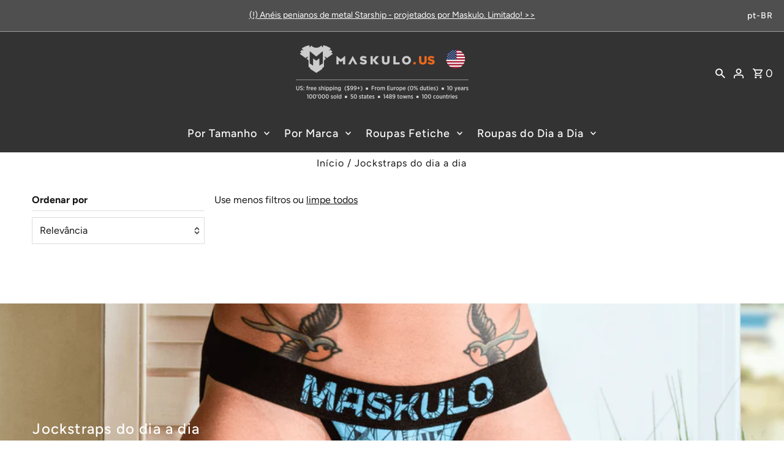

--- FILE ---
content_type: text/html; charset=utf-8
request_url: https://maskulo.us/pt/collections/everyday-jockstraps
body_size: 51352
content:















<!DOCTYPE html>
<html class="no-js" lang="pt-BR">
<head><!--Content in content_for_header -->
<!--LayoutHub-Embed--><link rel="stylesheet" type="text/css" href="data:text/css;base64," media="all">
<!--LH--><!--/LayoutHub-Embed--><meta charset="utf-8" />
  <meta name="viewport" content="width=device-width,initial-scale=1,minimum-scale=1">

  <!-- Establish early connection to external domains -->
  <link rel="preconnect" href="https://cdn.shopify.com" crossorigin>
  <link rel="preconnect" href="https://fonts.shopify.com" crossorigin>
  <link rel="preconnect" href="https://monorail-edge.shopifysvc.com">
  <link rel="preconnect" href="//ajax.googleapis.com" crossorigin /><!-- Preload onDomain stylesheets and script libraries -->
  <link rel="preload" href="//maskulo.us/cdn/shop/t/26/assets/stylesheet.css?v=85468811811923998701725950485" as="style">
  <link rel="preload" as="font" href="//maskulo.us/cdn/fonts/figtree/figtree_n4.3c0838aba1701047e60be6a99a1b0a40ce9b8419.woff2" type="font/woff2" crossorigin>
  <link rel="preload" as="font" href="//maskulo.us/cdn/fonts/figtree/figtree_n5.3b6b7df38aa5986536945796e1f947445832047c.woff2" type="font/woff2" crossorigin>
  <link rel="preload" as="font" href="//maskulo.us/cdn/fonts/figtree/figtree_n5.3b6b7df38aa5986536945796e1f947445832047c.woff2" type="font/woff2" crossorigin>
  <link rel="preload" href="//maskulo.us/cdn/shop/t/26/assets/eventemitter3.min.js?v=27939738353326123541725950485" as="script"><link rel="preload" href="//maskulo.us/cdn/shop/t/26/assets/vendor-video.js?v=112486824910932804751725950485" as="script"><link rel="preload" href="//maskulo.us/cdn/shop/t/26/assets/theme.js?v=13973432833197395481725950485" as="script">

  <link rel="shortcut icon" href="//maskulo.us/cdn/shop/files/27.1.png?crop=center&height=32&v=1613759377&width=32" type="image/png" />
  <link rel="canonical" href="https://maskulo.us/pt/collections/everyday-jockstraps" /><title>Jockstraps do dia a dia
 &ndash; Nolle Trading LLC - MSKL</title>
  <meta name="description" content="Descubra as Jockstraps Everyday da Maskulo. Perfeitas para quem busca roupas esportivas que valorizam e roupas íntimas reveladoras, nossa coleção oferece designs ousados ​​e confortáveis ​​que fazem uma declaração. Eleve seus itens essenciais diários com as jockstraps exclusivas da Maskulo. Compre agora e se destaque com confiança." />

  
<meta property="og:image" content="http://maskulo.us/cdn/shop/collections/everyday-jockstraps-142999.png?v=1743509884&width=1024">
  <meta property="og:image:secure_url" content="https://maskulo.us/cdn/shop/collections/everyday-jockstraps-142999.png?v=1743509884&width=1024">
  <meta property="og:image:width" content="2048">
  <meta property="og:image:height" content="1260">
<meta property="og:site_name" content="Nolle Trading LLC - MSKL">



  <meta name="twitter:card" content="summary">


  <meta name="twitter:site" content="@maskulogear">




  

  <style data-shopify>
:root {
    --main-family: Figtree, sans-serif;
    --main-weight: 400;
    --main-style: normal;
    --nav-family: Figtree, sans-serif;
    --nav-weight: 500;
    --nav-style: normal;
    --heading-family: Figtree, sans-serif;
    --heading-weight: 500;
    --heading-style: normal;

    --announcement-size: 14px;
    --font-size: 16px;
    --h1-size: 24px;
    --h2-size: 21px;
    --h3-size: 18px;
    --h4-size: calc(var(--font-size) + 2px);
    --h5-size: calc(var(--font-size) + 1px);
    --nav-size: 18px;
    --border-weight: 1px;
    --top-bar-background: #4f4f4f;
    --top-bar-color: #ffffff;
    --top-bar-border: #9c9c9c;
    --social-links: #ffffff;
    --header-background: #333333;
    --cart-links: #ffffff;
    --header-float-color: #ec691f;
    --background: #ffffff;
    --heading-color: #151515;
    --hero-color: #ffffff;
    --text-color: #151515;
    --sale-color: #ec691f;
    --dotted-color: #dddddd;
    --button-color: #ec691f;
    --button-text: #ffffff;
    --button-hover: #ff8d4d;
    --button-text-hover: #ffffff;
    --secondary-button-color: #151515;
    --secondary-button-text: #ffffff;
    --navigation: #333333;
    --nav-color: #ffffff;
    --nav-hover-color: #303030;
    --nav-hover-link-color: #ffffff;
    --new-background: #ec691f;
    --new-text: #000000;
    --sale-background: #ec691f;
    --sale-text: #ffffff;
    --soldout-background: #cccccc;
    --soldout-text: #151515;
    --footer-background: #151515;
    --footer-color: #ffffff;
    --footer-border: #cccccc;
    --error-msg-dark: #e81000;
    --error-msg-light: #ffeae8;
    --success-msg-dark: #007f5f;
    --success-msg-light: #e5fff8;
    --free-shipping-bg: #313131;
    --free-shipping-text: #fff;
    --error-color: #c60808;
    --error-color-light: #fdd0d0;
    --keyboard-focus-color: #cccccc;
    --keyboard-focus-border-style: dotted;
    --keyboard-focus-border-weight: 1;
    --icon-border-color: #fbfbfb;
    --thumbnail-slider-outline-color: #7b7b7b;
    --price-unit-price-color: #aeaeae;
    --select-arrow-bg: url(//maskulo.us/cdn/shop/t/26/assets/select-arrow.png?v=142264210776553101821743509645);
    --product-info-align: center;
    --color-filter-size: 18px;
    --color-body-text: var(--text-color);
    --color-body: var(--background);
    --color-bg: var(--background);
    --disabled-text: #959595;
    --section-padding: 10px;
    --button-border-radius: 3px;

    --star-active: rgb(21, 21, 21);
    --star-inactive: rgb(225, 225, 225);

    --section-background: #ffffff;
    --section-overlay-color: 0, 0, 0;
    --section-overlay-opacity: 0;
    --section-button-size: 16px;

    --age-text-color: #262b2c;
    --age-bg-color: #faf4e8;

    --text-color-reset: #151515;


  }
  @media (max-width: 740px) {
    :root {
      --font-size: calc(16px - (16px * 0.15));
      --nav-size: calc(18px - (18px * 0.15));
      --h1-size: calc(24px - (24px * 0.15));
      --h2-size: calc(21px - (21px * 0.15));
      --h3-size: calc(18px - (18px * 0.15));
    }
  }
</style>


  <link rel="stylesheet" href="//maskulo.us/cdn/shop/t/26/assets/stylesheet.css?v=85468811811923998701725950485" type="text/css">

  <style>
  @font-face {
  font-family: Figtree;
  font-weight: 400;
  font-style: normal;
  font-display: swap;
  src: url("//maskulo.us/cdn/fonts/figtree/figtree_n4.3c0838aba1701047e60be6a99a1b0a40ce9b8419.woff2") format("woff2"),
       url("//maskulo.us/cdn/fonts/figtree/figtree_n4.c0575d1db21fc3821f17fd6617d3dee552312137.woff") format("woff");
}

  @font-face {
  font-family: Figtree;
  font-weight: 500;
  font-style: normal;
  font-display: swap;
  src: url("//maskulo.us/cdn/fonts/figtree/figtree_n5.3b6b7df38aa5986536945796e1f947445832047c.woff2") format("woff2"),
       url("//maskulo.us/cdn/fonts/figtree/figtree_n5.f26bf6dcae278b0ed902605f6605fa3338e81dab.woff") format("woff");
}

  @font-face {
  font-family: Figtree;
  font-weight: 500;
  font-style: normal;
  font-display: swap;
  src: url("//maskulo.us/cdn/fonts/figtree/figtree_n5.3b6b7df38aa5986536945796e1f947445832047c.woff2") format("woff2"),
       url("//maskulo.us/cdn/fonts/figtree/figtree_n5.f26bf6dcae278b0ed902605f6605fa3338e81dab.woff") format("woff");
}

  @font-face {
  font-family: Figtree;
  font-weight: 700;
  font-style: normal;
  font-display: swap;
  src: url("//maskulo.us/cdn/fonts/figtree/figtree_n7.2fd9bfe01586148e644724096c9d75e8c7a90e55.woff2") format("woff2"),
       url("//maskulo.us/cdn/fonts/figtree/figtree_n7.ea05de92d862f9594794ab281c4c3a67501ef5fc.woff") format("woff");
}

  @font-face {
  font-family: Figtree;
  font-weight: 400;
  font-style: italic;
  font-display: swap;
  src: url("//maskulo.us/cdn/fonts/figtree/figtree_i4.89f7a4275c064845c304a4cf8a4a586060656db2.woff2") format("woff2"),
       url("//maskulo.us/cdn/fonts/figtree/figtree_i4.6f955aaaafc55a22ffc1f32ecf3756859a5ad3e2.woff") format("woff");
}

  @font-face {
  font-family: Figtree;
  font-weight: 700;
  font-style: italic;
  font-display: swap;
  src: url("//maskulo.us/cdn/fonts/figtree/figtree_i7.06add7096a6f2ab742e09ec7e498115904eda1fe.woff2") format("woff2"),
       url("//maskulo.us/cdn/fonts/figtree/figtree_i7.ee584b5fcaccdbb5518c0228158941f8df81b101.woff") format("woff");
}

  </style><script>window.performance && window.performance.mark && window.performance.mark('shopify.content_for_header.start');</script><meta name="google-site-verification" content="ulemSu6orRS5xZeGIEYz88QWfzOj84P6_t4hVVT-N8k">
<meta name="facebook-domain-verification" content="8aigtb4i56clj66hgi35g8glc4exs2">
<meta id="shopify-digital-wallet" name="shopify-digital-wallet" content="/53593768117/digital_wallets/dialog">
<meta name="shopify-checkout-api-token" content="83f3a34fcea9a2eb2fc1748b10143476">
<link rel="alternate" type="application/atom+xml" title="Feed" href="/pt/collections/everyday-jockstraps.atom" />
<link rel="alternate" hreflang="x-default" href="https://maskulo.us/collections/everyday-jockstraps">
<link rel="alternate" hreflang="en" href="https://maskulo.us/collections/everyday-jockstraps">
<link rel="alternate" hreflang="es" href="https://maskulo.us/es/collections/everyday-jockstraps">
<link rel="alternate" hreflang="pt" href="https://maskulo.us/pt/collections/everyday-jockstraps">
<link rel="alternate" type="application/json+oembed" href="https://maskulo.us/pt/collections/everyday-jockstraps.oembed">
<script async="async" src="/checkouts/internal/preloads.js?locale=pt-US"></script>
<link rel="preconnect" href="https://shop.app" crossorigin="anonymous">
<script async="async" src="https://shop.app/checkouts/internal/preloads.js?locale=pt-US&shop_id=53593768117" crossorigin="anonymous"></script>
<script id="apple-pay-shop-capabilities" type="application/json">{"shopId":53593768117,"countryCode":"US","currencyCode":"USD","merchantCapabilities":["supports3DS"],"merchantId":"gid:\/\/shopify\/Shop\/53593768117","merchantName":"Nolle Trading LLC - MSKL","requiredBillingContactFields":["postalAddress","email"],"requiredShippingContactFields":["postalAddress","email"],"shippingType":"shipping","supportedNetworks":["visa","masterCard","amex","discover","elo","jcb"],"total":{"type":"pending","label":"Nolle Trading LLC - MSKL","amount":"1.00"},"shopifyPaymentsEnabled":true,"supportsSubscriptions":true}</script>
<script id="shopify-features" type="application/json">{"accessToken":"83f3a34fcea9a2eb2fc1748b10143476","betas":["rich-media-storefront-analytics"],"domain":"maskulo.us","predictiveSearch":true,"shopId":53593768117,"locale":"pt-br"}</script>
<script>var Shopify = Shopify || {};
Shopify.shop = "maskulo-us.myshopify.com";
Shopify.locale = "pt-BR";
Shopify.currency = {"active":"USD","rate":"1.0"};
Shopify.country = "US";
Shopify.theme = {"name":"Fashionopolism","id":143748366569,"schema_name":"Fashionopolism","schema_version":"9.5.0","theme_store_id":141,"role":"main"};
Shopify.theme.handle = "null";
Shopify.theme.style = {"id":null,"handle":null};
Shopify.cdnHost = "maskulo.us/cdn";
Shopify.routes = Shopify.routes || {};
Shopify.routes.root = "/pt/";</script>
<script type="module">!function(o){(o.Shopify=o.Shopify||{}).modules=!0}(window);</script>
<script>!function(o){function n(){var o=[];function n(){o.push(Array.prototype.slice.apply(arguments))}return n.q=o,n}var t=o.Shopify=o.Shopify||{};t.loadFeatures=n(),t.autoloadFeatures=n()}(window);</script>
<script>
  window.ShopifyPay = window.ShopifyPay || {};
  window.ShopifyPay.apiHost = "shop.app\/pay";
  window.ShopifyPay.redirectState = null;
</script>
<script id="shop-js-analytics" type="application/json">{"pageType":"collection"}</script>
<script defer="defer" async type="module" src="//maskulo.us/cdn/shopifycloud/shop-js/modules/v2/client.init-shop-cart-sync_CU2ftdlJ.pt-BR.esm.js"></script>
<script defer="defer" async type="module" src="//maskulo.us/cdn/shopifycloud/shop-js/modules/v2/chunk.common_Bd5PC-Gb.esm.js"></script>
<script defer="defer" async type="module" src="//maskulo.us/cdn/shopifycloud/shop-js/modules/v2/chunk.modal_CNYWjkPA.esm.js"></script>
<script type="module">
  await import("//maskulo.us/cdn/shopifycloud/shop-js/modules/v2/client.init-shop-cart-sync_CU2ftdlJ.pt-BR.esm.js");
await import("//maskulo.us/cdn/shopifycloud/shop-js/modules/v2/chunk.common_Bd5PC-Gb.esm.js");
await import("//maskulo.us/cdn/shopifycloud/shop-js/modules/v2/chunk.modal_CNYWjkPA.esm.js");

  window.Shopify.SignInWithShop?.initShopCartSync?.({"fedCMEnabled":true,"windoidEnabled":true});

</script>
<script>
  window.Shopify = window.Shopify || {};
  if (!window.Shopify.featureAssets) window.Shopify.featureAssets = {};
  window.Shopify.featureAssets['shop-js'] = {"shop-cart-sync":["modules/v2/client.shop-cart-sync_w9TziuSg.pt-BR.esm.js","modules/v2/chunk.common_Bd5PC-Gb.esm.js","modules/v2/chunk.modal_CNYWjkPA.esm.js"],"init-fed-cm":["modules/v2/client.init-fed-cm_DqdH0sUx.pt-BR.esm.js","modules/v2/chunk.common_Bd5PC-Gb.esm.js","modules/v2/chunk.modal_CNYWjkPA.esm.js"],"shop-cash-offers":["modules/v2/client.shop-cash-offers_BKpjlGjl.pt-BR.esm.js","modules/v2/chunk.common_Bd5PC-Gb.esm.js","modules/v2/chunk.modal_CNYWjkPA.esm.js"],"shop-login-button":["modules/v2/client.shop-login-button_nrkBJ5Ke.pt-BR.esm.js","modules/v2/chunk.common_Bd5PC-Gb.esm.js","modules/v2/chunk.modal_CNYWjkPA.esm.js"],"pay-button":["modules/v2/client.pay-button_BSLWe4kQ.pt-BR.esm.js","modules/v2/chunk.common_Bd5PC-Gb.esm.js","modules/v2/chunk.modal_CNYWjkPA.esm.js"],"shop-button":["modules/v2/client.shop-button_BMpvsI5U.pt-BR.esm.js","modules/v2/chunk.common_Bd5PC-Gb.esm.js","modules/v2/chunk.modal_CNYWjkPA.esm.js"],"avatar":["modules/v2/client.avatar_BTnouDA3.pt-BR.esm.js"],"init-windoid":["modules/v2/client.init-windoid_CGT14yHB.pt-BR.esm.js","modules/v2/chunk.common_Bd5PC-Gb.esm.js","modules/v2/chunk.modal_CNYWjkPA.esm.js"],"init-shop-for-new-customer-accounts":["modules/v2/client.init-shop-for-new-customer-accounts_BHD6Zfbx.pt-BR.esm.js","modules/v2/client.shop-login-button_nrkBJ5Ke.pt-BR.esm.js","modules/v2/chunk.common_Bd5PC-Gb.esm.js","modules/v2/chunk.modal_CNYWjkPA.esm.js"],"init-shop-email-lookup-coordinator":["modules/v2/client.init-shop-email-lookup-coordinator_REzCsYYD.pt-BR.esm.js","modules/v2/chunk.common_Bd5PC-Gb.esm.js","modules/v2/chunk.modal_CNYWjkPA.esm.js"],"init-shop-cart-sync":["modules/v2/client.init-shop-cart-sync_CU2ftdlJ.pt-BR.esm.js","modules/v2/chunk.common_Bd5PC-Gb.esm.js","modules/v2/chunk.modal_CNYWjkPA.esm.js"],"shop-toast-manager":["modules/v2/client.shop-toast-manager_Dq28WqI9.pt-BR.esm.js","modules/v2/chunk.common_Bd5PC-Gb.esm.js","modules/v2/chunk.modal_CNYWjkPA.esm.js"],"init-customer-accounts":["modules/v2/client.init-customer-accounts_CgiX-6Cv.pt-BR.esm.js","modules/v2/client.shop-login-button_nrkBJ5Ke.pt-BR.esm.js","modules/v2/chunk.common_Bd5PC-Gb.esm.js","modules/v2/chunk.modal_CNYWjkPA.esm.js"],"init-customer-accounts-sign-up":["modules/v2/client.init-customer-accounts-sign-up_Caijx2Oo.pt-BR.esm.js","modules/v2/client.shop-login-button_nrkBJ5Ke.pt-BR.esm.js","modules/v2/chunk.common_Bd5PC-Gb.esm.js","modules/v2/chunk.modal_CNYWjkPA.esm.js"],"shop-follow-button":["modules/v2/client.shop-follow-button_l7EosSa7.pt-BR.esm.js","modules/v2/chunk.common_Bd5PC-Gb.esm.js","modules/v2/chunk.modal_CNYWjkPA.esm.js"],"checkout-modal":["modules/v2/client.checkout-modal_ChQe4jtU.pt-BR.esm.js","modules/v2/chunk.common_Bd5PC-Gb.esm.js","modules/v2/chunk.modal_CNYWjkPA.esm.js"],"shop-login":["modules/v2/client.shop-login_RmBPJEbI.pt-BR.esm.js","modules/v2/chunk.common_Bd5PC-Gb.esm.js","modules/v2/chunk.modal_CNYWjkPA.esm.js"],"lead-capture":["modules/v2/client.lead-capture_DAsJ2v4s.pt-BR.esm.js","modules/v2/chunk.common_Bd5PC-Gb.esm.js","modules/v2/chunk.modal_CNYWjkPA.esm.js"],"payment-terms":["modules/v2/client.payment-terms_ABFUqxZz.pt-BR.esm.js","modules/v2/chunk.common_Bd5PC-Gb.esm.js","modules/v2/chunk.modal_CNYWjkPA.esm.js"]};
</script>
<script>(function() {
  var isLoaded = false;
  function asyncLoad() {
    if (isLoaded) return;
    isLoaded = true;
    var urls = ["https:\/\/d5zu2f4xvqanl.cloudfront.net\/42\/fe\/loader_2.js?shop=maskulo-us.myshopify.com","\/\/cdn.shopify.com\/proxy\/e3d0d93fa09363a2f32a5c5da3b5044d7a08f5a24cfc1f2000c78585c5075d89\/bingshoppingtool-t2app-prod.trafficmanager.net\/api\/ShopifyMT\/v1\/uet\/tracking_script?shop=maskulo-us.myshopify.com\u0026sp-cache-control=cHVibGljLCBtYXgtYWdlPTkwMA","https:\/\/static.mailerlite.com\/data\/a\/831\/831337\/universal_b6t4p7a0d8.js?shop=maskulo-us.myshopify.com"];
    for (var i = 0; i < urls.length; i++) {
      var s = document.createElement('script');
      s.type = 'text/javascript';
      s.async = true;
      s.src = urls[i];
      var x = document.getElementsByTagName('script')[0];
      x.parentNode.insertBefore(s, x);
    }
  };
  if(window.attachEvent) {
    window.attachEvent('onload', asyncLoad);
  } else {
    window.addEventListener('load', asyncLoad, false);
  }
})();</script>
<script id="__st">var __st={"a":53593768117,"offset":-18000,"reqid":"63253415-60a6-4773-b1ae-5bf3663574bc-1769133714","pageurl":"maskulo.us\/pt\/collections\/everyday-jockstraps","u":"c746f8510798","p":"collection","rtyp":"collection","rid":263637762229};</script>
<script>window.ShopifyPaypalV4VisibilityTracking = true;</script>
<script id="captcha-bootstrap">!function(){'use strict';const t='contact',e='account',n='new_comment',o=[[t,t],['blogs',n],['comments',n],[t,'customer']],c=[[e,'customer_login'],[e,'guest_login'],[e,'recover_customer_password'],[e,'create_customer']],r=t=>t.map((([t,e])=>`form[action*='/${t}']:not([data-nocaptcha='true']) input[name='form_type'][value='${e}']`)).join(','),a=t=>()=>t?[...document.querySelectorAll(t)].map((t=>t.form)):[];function s(){const t=[...o],e=r(t);return a(e)}const i='password',u='form_key',d=['recaptcha-v3-token','g-recaptcha-response','h-captcha-response',i],f=()=>{try{return window.sessionStorage}catch{return}},m='__shopify_v',_=t=>t.elements[u];function p(t,e,n=!1){try{const o=window.sessionStorage,c=JSON.parse(o.getItem(e)),{data:r}=function(t){const{data:e,action:n}=t;return t[m]||n?{data:e,action:n}:{data:t,action:n}}(c);for(const[e,n]of Object.entries(r))t.elements[e]&&(t.elements[e].value=n);n&&o.removeItem(e)}catch(o){console.error('form repopulation failed',{error:o})}}const l='form_type',E='cptcha';function T(t){t.dataset[E]=!0}const w=window,h=w.document,L='Shopify',v='ce_forms',y='captcha';let A=!1;((t,e)=>{const n=(g='f06e6c50-85a8-45c8-87d0-21a2b65856fe',I='https://cdn.shopify.com/shopifycloud/storefront-forms-hcaptcha/ce_storefront_forms_captcha_hcaptcha.v1.5.2.iife.js',D={infoText:'Protegido por hCaptcha',privacyText:'Privacidade',termsText:'Termos'},(t,e,n)=>{const o=w[L][v],c=o.bindForm;if(c)return c(t,g,e,D).then(n);var r;o.q.push([[t,g,e,D],n]),r=I,A||(h.body.append(Object.assign(h.createElement('script'),{id:'captcha-provider',async:!0,src:r})),A=!0)});var g,I,D;w[L]=w[L]||{},w[L][v]=w[L][v]||{},w[L][v].q=[],w[L][y]=w[L][y]||{},w[L][y].protect=function(t,e){n(t,void 0,e),T(t)},Object.freeze(w[L][y]),function(t,e,n,w,h,L){const[v,y,A,g]=function(t,e,n){const i=e?o:[],u=t?c:[],d=[...i,...u],f=r(d),m=r(i),_=r(d.filter((([t,e])=>n.includes(e))));return[a(f),a(m),a(_),s()]}(w,h,L),I=t=>{const e=t.target;return e instanceof HTMLFormElement?e:e&&e.form},D=t=>v().includes(t);t.addEventListener('submit',(t=>{const e=I(t);if(!e)return;const n=D(e)&&!e.dataset.hcaptchaBound&&!e.dataset.recaptchaBound,o=_(e),c=g().includes(e)&&(!o||!o.value);(n||c)&&t.preventDefault(),c&&!n&&(function(t){try{if(!f())return;!function(t){const e=f();if(!e)return;const n=_(t);if(!n)return;const o=n.value;o&&e.removeItem(o)}(t);const e=Array.from(Array(32),(()=>Math.random().toString(36)[2])).join('');!function(t,e){_(t)||t.append(Object.assign(document.createElement('input'),{type:'hidden',name:u})),t.elements[u].value=e}(t,e),function(t,e){const n=f();if(!n)return;const o=[...t.querySelectorAll(`input[type='${i}']`)].map((({name:t})=>t)),c=[...d,...o],r={};for(const[a,s]of new FormData(t).entries())c.includes(a)||(r[a]=s);n.setItem(e,JSON.stringify({[m]:1,action:t.action,data:r}))}(t,e)}catch(e){console.error('failed to persist form',e)}}(e),e.submit())}));const S=(t,e)=>{t&&!t.dataset[E]&&(n(t,e.some((e=>e===t))),T(t))};for(const o of['focusin','change'])t.addEventListener(o,(t=>{const e=I(t);D(e)&&S(e,y())}));const B=e.get('form_key'),M=e.get(l),P=B&&M;t.addEventListener('DOMContentLoaded',(()=>{const t=y();if(P)for(const e of t)e.elements[l].value===M&&p(e,B);[...new Set([...A(),...v().filter((t=>'true'===t.dataset.shopifyCaptcha))])].forEach((e=>S(e,t)))}))}(h,new URLSearchParams(w.location.search),n,t,e,['guest_login'])})(!0,!0)}();</script>
<script integrity="sha256-4kQ18oKyAcykRKYeNunJcIwy7WH5gtpwJnB7kiuLZ1E=" data-source-attribution="shopify.loadfeatures" defer="defer" src="//maskulo.us/cdn/shopifycloud/storefront/assets/storefront/load_feature-a0a9edcb.js" crossorigin="anonymous"></script>
<script crossorigin="anonymous" defer="defer" src="//maskulo.us/cdn/shopifycloud/storefront/assets/shopify_pay/storefront-65b4c6d7.js?v=20250812"></script>
<script data-source-attribution="shopify.dynamic_checkout.dynamic.init">var Shopify=Shopify||{};Shopify.PaymentButton=Shopify.PaymentButton||{isStorefrontPortableWallets:!0,init:function(){window.Shopify.PaymentButton.init=function(){};var t=document.createElement("script");t.src="https://maskulo.us/cdn/shopifycloud/portable-wallets/latest/portable-wallets.pt-br.js",t.type="module",document.head.appendChild(t)}};
</script>
<script data-source-attribution="shopify.dynamic_checkout.buyer_consent">
  function portableWalletsHideBuyerConsent(e){var t=document.getElementById("shopify-buyer-consent"),n=document.getElementById("shopify-subscription-policy-button");t&&n&&(t.classList.add("hidden"),t.setAttribute("aria-hidden","true"),n.removeEventListener("click",e))}function portableWalletsShowBuyerConsent(e){var t=document.getElementById("shopify-buyer-consent"),n=document.getElementById("shopify-subscription-policy-button");t&&n&&(t.classList.remove("hidden"),t.removeAttribute("aria-hidden"),n.addEventListener("click",e))}window.Shopify?.PaymentButton&&(window.Shopify.PaymentButton.hideBuyerConsent=portableWalletsHideBuyerConsent,window.Shopify.PaymentButton.showBuyerConsent=portableWalletsShowBuyerConsent);
</script>
<script data-source-attribution="shopify.dynamic_checkout.cart.bootstrap">document.addEventListener("DOMContentLoaded",(function(){function t(){return document.querySelector("shopify-accelerated-checkout-cart, shopify-accelerated-checkout")}if(t())Shopify.PaymentButton.init();else{new MutationObserver((function(e,n){t()&&(Shopify.PaymentButton.init(),n.disconnect())})).observe(document.body,{childList:!0,subtree:!0})}}));
</script>
<link id="shopify-accelerated-checkout-styles" rel="stylesheet" media="screen" href="https://maskulo.us/cdn/shopifycloud/portable-wallets/latest/accelerated-checkout-backwards-compat.css" crossorigin="anonymous">
<style id="shopify-accelerated-checkout-cart">
        #shopify-buyer-consent {
  margin-top: 1em;
  display: inline-block;
  width: 100%;
}

#shopify-buyer-consent.hidden {
  display: none;
}

#shopify-subscription-policy-button {
  background: none;
  border: none;
  padding: 0;
  text-decoration: underline;
  font-size: inherit;
  cursor: pointer;
}

#shopify-subscription-policy-button::before {
  box-shadow: none;
}

      </style>

<script>window.performance && window.performance.mark && window.performance.mark('shopify.content_for_header.end');</script><!-- "snippets/shogun-head.liquid" was not rendered, the associated app was uninstalled -->
<!-- BEGIN app block: shopify://apps/geo-pro-geolocation/blocks/geopro/16fc5313-7aee-4e90-ac95-f50fc7c8b657 --><!-- This snippet is used to load Geo:Pro data on the storefront -->
<meta class='geo-ip' content='[base64]'>
<!-- This snippet initializes the plugin -->
<script async>
  try {
    const loadGeoPro=()=>{let e=e=>{if(!e||e.isCrawler||"success"!==e.message){window.geopro_cancel="1";return}let o=e.isAdmin?"el-geoip-location-admin":"el-geoip-location",s=Date.now()+864e5;localStorage.setItem(o,JSON.stringify({value:e.data,expires:s})),e.isAdmin&&localStorage.setItem("el-geoip-admin",JSON.stringify({value:"1",expires:s}))},o=new XMLHttpRequest;o.open("GET","https://geo.geoproapp.com?x-api-key=91e359ab7-2b63-539e-1de2-c4bf731367a7",!0),o.responseType="json",o.onload=()=>e(200===o.status?o.response:null),o.send()},load=!["el-geoip-location-admin","el-geoip-location"].some(e=>{try{let o=JSON.parse(localStorage.getItem(e));return o&&o.expires>Date.now()}catch(s){return!1}});load&&loadGeoPro();
  } catch(e) {
    console.warn('Geo:Pro error', e);
    window.geopro_cancel = '1';
  }
</script>
<script src="https://cdn.shopify.com/extensions/019b746b-26da-7a64-a671-397924f34f11/easylocation-195/assets/easylocation-storefront.min.js" type="text/javascript" async></script>


<!-- END app block --><!-- BEGIN app block: shopify://apps/tinyseo/blocks/breadcrumbs-json-ld-embed/0605268f-f7c4-4e95-b560-e43df7d59ae4 --><script type="application/ld+json" id="tinyimg-breadcrumbs-json-ld">
      {
        "@context": "https://schema.org",
        "@type": "BreadcrumbList",
        "itemListElement": [
          {
            "@type": "ListItem",
            "position": 1,
            "item": {
              "@id": "https://maskulo.us",
          "name": "Home"
        }
      }
      
      ,{
        "@type": "ListItem",
        "position": 2,
        "item": {
          "@id": "https://maskulo.us/collections/everyday-jockstraps",
          "name": "Jockstraps do dia a dia"
        }
      }
      
      ]
    }
  </script>
<!-- END app block --><!-- BEGIN app block: shopify://apps/judge-me-reviews/blocks/judgeme_core/61ccd3b1-a9f2-4160-9fe9-4fec8413e5d8 --><!-- Start of Judge.me Core -->






<link rel="dns-prefetch" href="https://cdnwidget.judge.me">
<link rel="dns-prefetch" href="https://cdn.judge.me">
<link rel="dns-prefetch" href="https://cdn1.judge.me">
<link rel="dns-prefetch" href="https://api.judge.me">

<script data-cfasync='false' class='jdgm-settings-script'>window.jdgmSettings={"pagination":5,"disable_web_reviews":false,"badge_no_review_text":"Sem avaliações","badge_n_reviews_text":"{{ n }} avaliação/avaliações","hide_badge_preview_if_no_reviews":true,"badge_hide_text":false,"enforce_center_preview_badge":false,"widget_title":"Avaliações de Clientes","widget_open_form_text":"Escrever uma avaliação","widget_close_form_text":"Cancelar avaliação","widget_refresh_page_text":"Atualizar página","widget_summary_text":"Baseado em {{ number_of_reviews }} avaliação/avaliações","widget_no_review_text":"Seja o primeiro a escrever uma avaliação","widget_name_field_text":"Nome de exibição","widget_verified_name_field_text":"Nome Verificado (público)","widget_name_placeholder_text":"Nome de exibição","widget_required_field_error_text":"Este campo é obrigatório.","widget_email_field_text":"Endereço de email","widget_verified_email_field_text":"Email Verificado (privado, não pode ser editado)","widget_email_placeholder_text":"Seu endereço de email","widget_email_field_error_text":"Por favor, digite um endereço de email válido.","widget_rating_field_text":"Avaliação","widget_review_title_field_text":"Título da Avaliação","widget_review_title_placeholder_text":"Dê um título à sua avaliação","widget_review_body_field_text":"Conteúdo da avaliação","widget_review_body_placeholder_text":"Comece a escrever aqui...","widget_pictures_field_text":"Foto/Vídeo (opcional)","widget_submit_review_text":"Enviar Avaliação","widget_submit_verified_review_text":"Enviar Avaliação Verificada","widget_submit_success_msg_with_auto_publish":"Obrigado! Por favor, atualize a página em alguns momentos para ver sua avaliação. Você pode remover ou editar sua avaliação fazendo login em \u003ca href='https://judge.me/login' target='_blank' rel='nofollow noopener'\u003eJudge.me\u003c/a\u003e","widget_submit_success_msg_no_auto_publish":"Obrigado! Sua avaliação será publicada assim que for aprovada pelo administrador da loja. Você pode remover ou editar sua avaliação fazendo login em \u003ca href='https://judge.me/login' target='_blank' rel='nofollow noopener'\u003eJudge.me\u003c/a\u003e","widget_show_default_reviews_out_of_total_text":"Mostrando {{ n_reviews_shown }} de {{ n_reviews }} avaliações.","widget_show_all_link_text":"Mostrar tudo","widget_show_less_link_text":"Mostrar menos","widget_author_said_text":"{{ reviewer_name }} disse:","widget_days_text":"{{ n }} dias atrás","widget_weeks_text":"{{ n }} semana/semanas atrás","widget_months_text":"{{ n }} mês/meses atrás","widget_years_text":"{{ n }} ano/anos atrás","widget_yesterday_text":"Ontem","widget_today_text":"Hoje","widget_replied_text":"\u003e\u003e {{ shop_name }} respondeu:","widget_read_more_text":"Leia mais","widget_reviewer_name_as_initial":"","widget_rating_filter_color":"#fbcd0a","widget_rating_filter_see_all_text":"Ver todas as avaliações","widget_sorting_most_recent_text":"Mais Recentes","widget_sorting_highest_rating_text":"Maior Avaliação","widget_sorting_lowest_rating_text":"Menor Avaliação","widget_sorting_with_pictures_text":"Apenas Fotos","widget_sorting_most_helpful_text":"Mais Úteis","widget_open_question_form_text":"Fazer uma pergunta","widget_reviews_subtab_text":"Avaliações","widget_questions_subtab_text":"Perguntas","widget_question_label_text":"Pergunta","widget_answer_label_text":"Resposta","widget_question_placeholder_text":"Escreva sua pergunta aqui","widget_submit_question_text":"Enviar Pergunta","widget_question_submit_success_text":"Obrigado pela sua pergunta! Iremos notificá-lo quando for respondida.","verified_badge_text":"Verificado","verified_badge_bg_color":"","verified_badge_text_color":"","verified_badge_placement":"left-of-reviewer-name","widget_review_max_height":"","widget_hide_border":false,"widget_social_share":false,"widget_thumb":false,"widget_review_location_show":false,"widget_location_format":"","all_reviews_include_out_of_store_products":true,"all_reviews_out_of_store_text":"(fora da loja)","all_reviews_pagination":100,"all_reviews_product_name_prefix_text":"sobre","enable_review_pictures":true,"enable_question_anwser":false,"widget_theme":"default","review_date_format":"mm/dd/yyyy","default_sort_method":"most-recent","widget_product_reviews_subtab_text":"Avaliações de Produtos","widget_shop_reviews_subtab_text":"Avaliações da Loja","widget_other_products_reviews_text":"Avaliações para outros produtos","widget_store_reviews_subtab_text":"Avaliações da loja","widget_no_store_reviews_text":"Esta loja ainda não recebeu avaliações","widget_web_restriction_product_reviews_text":"Este produto ainda não recebeu avaliações","widget_no_items_text":"Nenhum item encontrado","widget_show_more_text":"Mostrar mais","widget_write_a_store_review_text":"Escrever uma Avaliação da Loja","widget_other_languages_heading":"Avaliações em Outros Idiomas","widget_translate_review_text":"Traduzir avaliação para {{ language }}","widget_translating_review_text":"Traduzindo...","widget_show_original_translation_text":"Mostrar original ({{ language }})","widget_translate_review_failed_text":"Não foi possível traduzir a avaliação.","widget_translate_review_retry_text":"Tentar novamente","widget_translate_review_try_again_later_text":"Tente novamente mais tarde","show_product_url_for_grouped_product":false,"widget_sorting_pictures_first_text":"Fotos Primeiro","show_pictures_on_all_rev_page_mobile":false,"show_pictures_on_all_rev_page_desktop":false,"floating_tab_hide_mobile_install_preference":false,"floating_tab_button_name":"★ Avaliações","floating_tab_title":"Deixe os clientes falarem por nós","floating_tab_button_color":"","floating_tab_button_background_color":"","floating_tab_url":"","floating_tab_url_enabled":false,"floating_tab_tab_style":"text","all_reviews_text_badge_text":"Os clientes nos avaliam com {{ shop.metafields.judgeme.all_reviews_rating | round: 1 }}/5 com base em {{ shop.metafields.judgeme.all_reviews_count }} avaliações.","all_reviews_text_badge_text_branded_style":"{{ shop.metafields.judgeme.all_reviews_rating | round: 1 }} de 5 estrelas com base em {{ shop.metafields.judgeme.all_reviews_count }} avaliações","is_all_reviews_text_badge_a_link":false,"show_stars_for_all_reviews_text_badge":false,"all_reviews_text_badge_url":"","all_reviews_text_style":"branded","all_reviews_text_color_style":"judgeme_brand_color","all_reviews_text_color":"#108474","all_reviews_text_show_jm_brand":true,"featured_carousel_show_header":true,"featured_carousel_title":"Deixe os clientes falarem por nós","testimonials_carousel_title":"Clientes falam sobre nós","videos_carousel_title":"Histórias reais de clientes","cards_carousel_title":"Clientes falam sobre nós","featured_carousel_count_text":"de {{ n }} avaliações","featured_carousel_add_link_to_all_reviews_page":false,"featured_carousel_url":"","featured_carousel_show_images":true,"featured_carousel_autoslide_interval":5,"featured_carousel_arrows_on_the_sides":false,"featured_carousel_height":250,"featured_carousel_width":80,"featured_carousel_image_size":0,"featured_carousel_image_height":250,"featured_carousel_arrow_color":"#eeeeee","verified_count_badge_style":"branded","verified_count_badge_orientation":"horizontal","verified_count_badge_color_style":"judgeme_brand_color","verified_count_badge_color":"#108474","is_verified_count_badge_a_link":false,"verified_count_badge_url":"","verified_count_badge_show_jm_brand":true,"widget_rating_preset_default":5,"widget_first_sub_tab":"product-reviews","widget_show_histogram":true,"widget_histogram_use_custom_color":false,"widget_pagination_use_custom_color":false,"widget_star_use_custom_color":false,"widget_verified_badge_use_custom_color":false,"widget_write_review_use_custom_color":false,"picture_reminder_submit_button":"Enviar Fotos","enable_review_videos":false,"mute_video_by_default":false,"widget_sorting_videos_first_text":"Vídeos Primeiro","widget_review_pending_text":"Pendente","featured_carousel_items_for_large_screen":3,"social_share_options_order":"Facebook,Twitter","remove_microdata_snippet":true,"disable_json_ld":false,"enable_json_ld_products":false,"preview_badge_show_question_text":false,"preview_badge_no_question_text":"Sem perguntas","preview_badge_n_question_text":"{{ number_of_questions }} pergunta/perguntas","qa_badge_show_icon":false,"qa_badge_position":"same-row","remove_judgeme_branding":false,"widget_add_search_bar":false,"widget_search_bar_placeholder":"Pesquisa","widget_sorting_verified_only_text":"Apenas verificados","featured_carousel_theme":"default","featured_carousel_show_rating":true,"featured_carousel_show_title":true,"featured_carousel_show_body":true,"featured_carousel_show_date":false,"featured_carousel_show_reviewer":true,"featured_carousel_show_product":false,"featured_carousel_header_background_color":"#108474","featured_carousel_header_text_color":"#ffffff","featured_carousel_name_product_separator":"reviewed","featured_carousel_full_star_background":"#108474","featured_carousel_empty_star_background":"#dadada","featured_carousel_vertical_theme_background":"#f9fafb","featured_carousel_verified_badge_enable":true,"featured_carousel_verified_badge_color":"#108474","featured_carousel_border_style":"round","featured_carousel_review_line_length_limit":3,"featured_carousel_more_reviews_button_text":"Ler mais avaliações","featured_carousel_view_product_button_text":"Ver produto","all_reviews_page_load_reviews_on":"scroll","all_reviews_page_load_more_text":"Carregar Mais Avaliações","disable_fb_tab_reviews":false,"enable_ajax_cdn_cache":false,"widget_advanced_speed_features":5,"widget_public_name_text":"exibido publicamente como","default_reviewer_name":"John Smith","default_reviewer_name_has_non_latin":true,"widget_reviewer_anonymous":"Anônimo","medals_widget_title":"Medalhas de Avaliação Judge.me","medals_widget_background_color":"#f9fafb","medals_widget_position":"footer_all_pages","medals_widget_border_color":"#f9fafb","medals_widget_verified_text_position":"left","medals_widget_use_monochromatic_version":false,"medals_widget_elements_color":"#108474","show_reviewer_avatar":true,"widget_invalid_yt_video_url_error_text":"Não é uma URL de vídeo do YouTube","widget_max_length_field_error_text":"Por favor, digite no máximo {0} caracteres.","widget_show_country_flag":false,"widget_show_collected_via_shop_app":true,"widget_verified_by_shop_badge_style":"light","widget_verified_by_shop_text":"Verificado pela Loja","widget_show_photo_gallery":false,"widget_load_with_code_splitting":true,"widget_ugc_install_preference":false,"widget_ugc_title":"Feito por nós, Compartilhado por você","widget_ugc_subtitle":"Marque-nos para ver sua foto em destaque em nossa página","widget_ugc_arrows_color":"#ffffff","widget_ugc_primary_button_text":"Comprar Agora","widget_ugc_primary_button_background_color":"#108474","widget_ugc_primary_button_text_color":"#ffffff","widget_ugc_primary_button_border_width":"0","widget_ugc_primary_button_border_style":"none","widget_ugc_primary_button_border_color":"#108474","widget_ugc_primary_button_border_radius":"25","widget_ugc_secondary_button_text":"Carregar Mais","widget_ugc_secondary_button_background_color":"#ffffff","widget_ugc_secondary_button_text_color":"#108474","widget_ugc_secondary_button_border_width":"2","widget_ugc_secondary_button_border_style":"solid","widget_ugc_secondary_button_border_color":"#108474","widget_ugc_secondary_button_border_radius":"25","widget_ugc_reviews_button_text":"Ver Avaliações","widget_ugc_reviews_button_background_color":"#ffffff","widget_ugc_reviews_button_text_color":"#108474","widget_ugc_reviews_button_border_width":"2","widget_ugc_reviews_button_border_style":"solid","widget_ugc_reviews_button_border_color":"#108474","widget_ugc_reviews_button_border_radius":"25","widget_ugc_reviews_button_link_to":"judgeme-reviews-page","widget_ugc_show_post_date":true,"widget_ugc_max_width":"800","widget_rating_metafield_value_type":true,"widget_primary_color":"#EC691F","widget_enable_secondary_color":false,"widget_secondary_color":"#edf5f5","widget_summary_average_rating_text":"{{ average_rating }} de 5","widget_media_grid_title":"Fotos e vídeos de clientes","widget_media_grid_see_more_text":"Ver mais","widget_round_style":false,"widget_show_product_medals":true,"widget_verified_by_judgeme_text":"Verificado por Judge.me","widget_show_store_medals":true,"widget_verified_by_judgeme_text_in_store_medals":"Verificado por Judge.me","widget_media_field_exceed_quantity_message":"Desculpe, só podemos aceitar {{ max_media }} para uma avaliação.","widget_media_field_exceed_limit_message":"{{ file_name }} é muito grande, por favor selecione um {{ media_type }} menor que {{ size_limit }}MB.","widget_review_submitted_text":"Avaliação Enviada!","widget_question_submitted_text":"Pergunta Enviada!","widget_close_form_text_question":"Cancelar","widget_write_your_answer_here_text":"Escreva sua resposta aqui","widget_enabled_branded_link":true,"widget_show_collected_by_judgeme":true,"widget_reviewer_name_color":"","widget_write_review_text_color":"","widget_write_review_bg_color":"","widget_collected_by_judgeme_text":"coletado por Judge.me","widget_pagination_type":"standard","widget_load_more_text":"Carregar Mais","widget_load_more_color":"#108474","widget_full_review_text":"Avaliação Completa","widget_read_more_reviews_text":"Ler Mais Avaliações","widget_read_questions_text":"Ler Perguntas","widget_questions_and_answers_text":"Perguntas e Respostas","widget_verified_by_text":"Verificado por","widget_verified_text":"Verificado","widget_number_of_reviews_text":"{{ number_of_reviews }} avaliações","widget_back_button_text":"Voltar","widget_next_button_text":"Próximo","widget_custom_forms_filter_button":"Filtros","custom_forms_style":"horizontal","widget_show_review_information":false,"how_reviews_are_collected":"Como as avaliações são coletadas?","widget_show_review_keywords":false,"widget_gdpr_statement":"Como usamos seus dados: Entraremos em contato com você apenas sobre a avaliação que você deixou, e somente se necessário. Ao enviar sua avaliação, você concorda com os \u003ca href='https://judge.me/terms' target='_blank' rel='nofollow noopener'\u003etermos\u003c/a\u003e, \u003ca href='https://judge.me/privacy' target='_blank' rel='nofollow noopener'\u003eprivacidade\u003c/a\u003e e \u003ca href='https://judge.me/content-policy' target='_blank' rel='nofollow noopener'\u003epolíticas de conteúdo\u003c/a\u003e do Judge.me.","widget_multilingual_sorting_enabled":false,"widget_translate_review_content_enabled":false,"widget_translate_review_content_method":"manual","popup_widget_review_selection":"automatically_with_pictures","popup_widget_round_border_style":true,"popup_widget_show_title":true,"popup_widget_show_body":true,"popup_widget_show_reviewer":false,"popup_widget_show_product":true,"popup_widget_show_pictures":true,"popup_widget_use_review_picture":true,"popup_widget_show_on_home_page":true,"popup_widget_show_on_product_page":true,"popup_widget_show_on_collection_page":true,"popup_widget_show_on_cart_page":true,"popup_widget_position":"bottom_left","popup_widget_first_review_delay":5,"popup_widget_duration":5,"popup_widget_interval":5,"popup_widget_review_count":5,"popup_widget_hide_on_mobile":true,"review_snippet_widget_round_border_style":true,"review_snippet_widget_card_color":"#FFFFFF","review_snippet_widget_slider_arrows_background_color":"#FFFFFF","review_snippet_widget_slider_arrows_color":"#000000","review_snippet_widget_star_color":"#108474","show_product_variant":false,"all_reviews_product_variant_label_text":"Variante: ","widget_show_verified_branding":true,"widget_ai_summary_title":"Os clientes dizem","widget_ai_summary_disclaimer":"Resumo de avaliações alimentado por IA com base em avaliações recentes de clientes","widget_show_ai_summary":false,"widget_show_ai_summary_bg":false,"widget_show_review_title_input":true,"redirect_reviewers_invited_via_email":"review_widget","request_store_review_after_product_review":false,"request_review_other_products_in_order":false,"review_form_color_scheme":"default","review_form_corner_style":"square","review_form_star_color":{},"review_form_text_color":"#333333","review_form_background_color":"#ffffff","review_form_field_background_color":"#fafafa","review_form_button_color":{},"review_form_button_text_color":"#ffffff","review_form_modal_overlay_color":"#000000","review_content_screen_title_text":"Como você avaliaria este produto?","review_content_introduction_text":"Gostaríamos muito que você compartilhasse um pouco sobre sua experiência.","store_review_form_title_text":"Como você avaliaria esta loja?","store_review_form_introduction_text":"Gostaríamos muito que você compartilhasse um pouco sobre sua experiência.","show_review_guidance_text":true,"one_star_review_guidance_text":"Ruim","five_star_review_guidance_text":"Ótimo","customer_information_screen_title_text":"Sobre você","customer_information_introduction_text":"Por favor, conte-nos mais sobre você.","custom_questions_screen_title_text":"Sua experiência em mais detalhes","custom_questions_introduction_text":"Aqui estão algumas perguntas para nos ajudar a entender melhor sua experiência.","review_submitted_screen_title_text":"Obrigado pela sua avaliação!","review_submitted_screen_thank_you_text":"Estamos processando-a e ela aparecerá na loja em breve.","review_submitted_screen_email_verification_text":"Por favor, confirme seu e-mail clicando no link que acabamos de enviar. Isso nos ajuda a manter as avaliações autênticas.","review_submitted_request_store_review_text":"Gostaria de compartilhar sua experiência de compra conosco?","review_submitted_review_other_products_text":"Gostaria de avaliar estes produtos?","store_review_screen_title_text":"Gostaria de compartilhar sua experiência de compra conosco?","store_review_introduction_text":"Valorizamos seu feedback e usamos para melhorar. Por favor, compartilhe qualquer pensamento ou sugestão que tenha.","reviewer_media_screen_title_picture_text":"Compartilhar uma foto","reviewer_media_introduction_picture_text":"Carregue uma foto para apoiar sua avaliação.","reviewer_media_screen_title_video_text":"Compartilhar um vídeo","reviewer_media_introduction_video_text":"Carregue um vídeo para apoiar sua avaliação.","reviewer_media_screen_title_picture_or_video_text":"Compartilhar uma foto ou vídeo","reviewer_media_introduction_picture_or_video_text":"Carregue uma foto ou vídeo para apoiar sua avaliação.","reviewer_media_youtube_url_text":"Cole seu URL do Youtube aqui","advanced_settings_next_step_button_text":"Próximo","advanced_settings_close_review_button_text":"Fechar","modal_write_review_flow":false,"write_review_flow_required_text":"Obrigatório","write_review_flow_privacy_message_text":"Respeitamos sua privacidade.","write_review_flow_anonymous_text":"Avaliação anônima","write_review_flow_visibility_text":"Não será exibida para outros compradores.","write_review_flow_multiple_selection_help_text":"Selecione quantos quiser","write_review_flow_single_selection_help_text":"Selecione uma opção","write_review_flow_required_field_error_text":"Este campo é obrigatório","write_review_flow_invalid_email_error_text":"Por favor, insira um endereço de e-mail válido","write_review_flow_max_length_error_text":"Máx. {{ max_length }} caracteres.","write_review_flow_media_upload_text":"\u003cb\u003eClique para carregar\u003c/b\u003e ou arraste e solte","write_review_flow_gdpr_statement":"Entraremos em contato apenas sobre sua avaliação, se necessário. Ao enviar sua avaliação, você concorda com nossos \u003ca href='https://judge.me/terms' target='_blank' rel='nofollow noopener'\u003etermos e condições\u003c/a\u003e e \u003ca href='https://judge.me/privacy' target='_blank' rel='nofollow noopener'\u003epolítica de privacidade\u003c/a\u003e.","rating_only_reviews_enabled":false,"show_negative_reviews_help_screen":false,"new_review_flow_help_screen_rating_threshold":3,"negative_review_resolution_screen_title_text":"Conte-nos mais","negative_review_resolution_text":"Sua experiência é importante para nós. Se houve problemas com sua compra, estamos aqui para ajudar. Não hesite em nos contatar, adoraríamos ter a oportunidade de corrigir as coisas.","negative_review_resolution_button_text":"Entre em contato","negative_review_resolution_proceed_with_review_text":"Deixe uma avaliação","negative_review_resolution_subject":"Problema com a compra da {{ shop_name }}.{{ order_name }}","preview_badge_collection_page_install_status":false,"widget_review_custom_css":"","preview_badge_custom_css":"","preview_badge_stars_count":"5-stars","featured_carousel_custom_css":"","floating_tab_custom_css":"","all_reviews_widget_custom_css":"","medals_widget_custom_css":"","verified_badge_custom_css":"","all_reviews_text_custom_css":"","transparency_badges_collected_via_store_invite":false,"transparency_badges_from_another_provider":false,"transparency_badges_collected_from_store_visitor":false,"transparency_badges_collected_by_verified_review_provider":false,"transparency_badges_earned_reward":false,"transparency_badges_collected_via_store_invite_text":"Avaliações coletadas via convite da loja","transparency_badges_from_another_provider_text":"Avaliações coletadas de outro provedor","transparency_badges_collected_from_store_visitor_text":"Avaliações coletadas de um visitante da loja","transparency_badges_written_in_google_text":"Avaliação escrita no Google","transparency_badges_written_in_etsy_text":"Avaliação escrita no Etsy","transparency_badges_written_in_shop_app_text":"Avaliação escrita no Shop App","transparency_badges_earned_reward_text":"Avaliação ganhou uma recompensa para uma compra futura","product_review_widget_per_page":10,"widget_store_review_label_text":"Avaliação da loja","checkout_comment_extension_title_on_product_page":"Customer Comments","checkout_comment_extension_num_latest_comment_show":5,"checkout_comment_extension_format":"name_and_timestamp","checkout_comment_customer_name":"last_initial","checkout_comment_comment_notification":true,"preview_badge_collection_page_install_preference":false,"preview_badge_home_page_install_preference":false,"preview_badge_product_page_install_preference":false,"review_widget_install_preference":"","review_carousel_install_preference":false,"floating_reviews_tab_install_preference":"none","verified_reviews_count_badge_install_preference":false,"all_reviews_text_install_preference":false,"review_widget_best_location":false,"judgeme_medals_install_preference":false,"review_widget_revamp_enabled":false,"review_widget_qna_enabled":false,"review_widget_header_theme":"minimal","review_widget_widget_title_enabled":true,"review_widget_header_text_size":"medium","review_widget_header_text_weight":"regular","review_widget_average_rating_style":"compact","review_widget_bar_chart_enabled":true,"review_widget_bar_chart_type":"numbers","review_widget_bar_chart_style":"standard","review_widget_expanded_media_gallery_enabled":false,"review_widget_reviews_section_theme":"standard","review_widget_image_style":"thumbnails","review_widget_review_image_ratio":"square","review_widget_stars_size":"medium","review_widget_verified_badge":"standard_text","review_widget_review_title_text_size":"medium","review_widget_review_text_size":"medium","review_widget_review_text_length":"medium","review_widget_number_of_columns_desktop":3,"review_widget_carousel_transition_speed":5,"review_widget_custom_questions_answers_display":"always","review_widget_button_text_color":"#FFFFFF","review_widget_text_color":"#000000","review_widget_lighter_text_color":"#7B7B7B","review_widget_corner_styling":"soft","review_widget_review_word_singular":"avaliação","review_widget_review_word_plural":"avaliações","review_widget_voting_label":"Útil?","review_widget_shop_reply_label":"Resposta de {{ shop_name }}:","review_widget_filters_title":"Filtros","qna_widget_question_word_singular":"Pergunta","qna_widget_question_word_plural":"Perguntas","qna_widget_answer_reply_label":"Resposta de {{ answerer_name }}:","qna_content_screen_title_text":"Pergunte sobre este produto","qna_widget_question_required_field_error_text":"Por favor, insira sua pergunta.","qna_widget_flow_gdpr_statement":"Entraremos em contato apenas sobre sua pergunta, se necessário. Ao enviar sua pergunta, você concorda com nossos \u003ca href='https://judge.me/terms' target='_blank' rel='nofollow noopener'\u003etermos e condições\u003c/a\u003e e \u003ca href='https://judge.me/privacy' target='_blank' rel='nofollow noopener'\u003epolítica de privacidade\u003c/a\u003e.","qna_widget_question_submitted_text":"Obrigado por sua pergunta!","qna_widget_close_form_text_question":"Fechar","qna_widget_question_submit_success_text":"Vamos notificá-lo por e-mail quando respondermos sua pergunta.","all_reviews_widget_v2025_enabled":false,"all_reviews_widget_v2025_header_theme":"default","all_reviews_widget_v2025_widget_title_enabled":true,"all_reviews_widget_v2025_header_text_size":"medium","all_reviews_widget_v2025_header_text_weight":"regular","all_reviews_widget_v2025_average_rating_style":"compact","all_reviews_widget_v2025_bar_chart_enabled":true,"all_reviews_widget_v2025_bar_chart_type":"numbers","all_reviews_widget_v2025_bar_chart_style":"standard","all_reviews_widget_v2025_expanded_media_gallery_enabled":false,"all_reviews_widget_v2025_show_store_medals":true,"all_reviews_widget_v2025_show_photo_gallery":true,"all_reviews_widget_v2025_show_review_keywords":false,"all_reviews_widget_v2025_show_ai_summary":false,"all_reviews_widget_v2025_show_ai_summary_bg":false,"all_reviews_widget_v2025_add_search_bar":false,"all_reviews_widget_v2025_default_sort_method":"most-recent","all_reviews_widget_v2025_reviews_per_page":10,"all_reviews_widget_v2025_reviews_section_theme":"default","all_reviews_widget_v2025_image_style":"thumbnails","all_reviews_widget_v2025_review_image_ratio":"square","all_reviews_widget_v2025_stars_size":"medium","all_reviews_widget_v2025_verified_badge":"bold_badge","all_reviews_widget_v2025_review_title_text_size":"medium","all_reviews_widget_v2025_review_text_size":"medium","all_reviews_widget_v2025_review_text_length":"medium","all_reviews_widget_v2025_number_of_columns_desktop":3,"all_reviews_widget_v2025_carousel_transition_speed":5,"all_reviews_widget_v2025_custom_questions_answers_display":"always","all_reviews_widget_v2025_show_product_variant":false,"all_reviews_widget_v2025_show_reviewer_avatar":true,"all_reviews_widget_v2025_reviewer_name_as_initial":"","all_reviews_widget_v2025_review_location_show":false,"all_reviews_widget_v2025_location_format":"","all_reviews_widget_v2025_show_country_flag":false,"all_reviews_widget_v2025_verified_by_shop_badge_style":"light","all_reviews_widget_v2025_social_share":false,"all_reviews_widget_v2025_social_share_options_order":"Facebook,Twitter,LinkedIn,Pinterest","all_reviews_widget_v2025_pagination_type":"standard","all_reviews_widget_v2025_button_text_color":"#FFFFFF","all_reviews_widget_v2025_text_color":"#000000","all_reviews_widget_v2025_lighter_text_color":"#7B7B7B","all_reviews_widget_v2025_corner_styling":"soft","all_reviews_widget_v2025_title":"Avaliações de clientes","all_reviews_widget_v2025_ai_summary_title":"Os clientes dizem sobre esta loja","all_reviews_widget_v2025_no_review_text":"Seja o primeiro a escrever uma avaliação","platform":"shopify","branding_url":"https://app.judge.me/reviews/stores/maskulo-us.myshopify.com","branding_text":"Powered by Judge.me","locale":"pt","reply_name":"Nolle Trading LLC - MSKL","widget_version":"3.0","footer":true,"autopublish":true,"review_dates":true,"enable_custom_form":false,"shop_use_review_site":true,"shop_locale":"en","enable_multi_locales_translations":true,"show_review_title_input":true,"review_verification_email_status":"always","can_be_branded":true,"reply_name_text":"Nolle Trading LLC - MSKL"};</script> <style class='jdgm-settings-style'>.jdgm-xx{left:0}:root{--jdgm-primary-color: #EC691F;--jdgm-secondary-color: rgba(236,105,31,0.1);--jdgm-star-color: #EC691F;--jdgm-write-review-text-color: white;--jdgm-write-review-bg-color: #EC691F;--jdgm-paginate-color: #EC691F;--jdgm-border-radius: 0;--jdgm-reviewer-name-color: #EC691F}.jdgm-histogram__bar-content{background-color:#EC691F}.jdgm-rev[data-verified-buyer=true] .jdgm-rev__icon.jdgm-rev__icon:after,.jdgm-rev__buyer-badge.jdgm-rev__buyer-badge{color:white;background-color:#EC691F}.jdgm-review-widget--small .jdgm-gallery.jdgm-gallery .jdgm-gallery__thumbnail-link:nth-child(8) .jdgm-gallery__thumbnail-wrapper.jdgm-gallery__thumbnail-wrapper:before{content:"Ver mais"}@media only screen and (min-width: 768px){.jdgm-gallery.jdgm-gallery .jdgm-gallery__thumbnail-link:nth-child(8) .jdgm-gallery__thumbnail-wrapper.jdgm-gallery__thumbnail-wrapper:before{content:"Ver mais"}}.jdgm-prev-badge[data-average-rating='0.00']{display:none !important}.jdgm-author-all-initials{display:none !important}.jdgm-author-last-initial{display:none !important}.jdgm-rev-widg__title{visibility:hidden}.jdgm-rev-widg__summary-text{visibility:hidden}.jdgm-prev-badge__text{visibility:hidden}.jdgm-rev__prod-link-prefix:before{content:'sobre'}.jdgm-rev__variant-label:before{content:'Variante: '}.jdgm-rev__out-of-store-text:before{content:'(fora da loja)'}@media only screen and (min-width: 768px){.jdgm-rev__pics .jdgm-rev_all-rev-page-picture-separator,.jdgm-rev__pics .jdgm-rev__product-picture{display:none}}@media only screen and (max-width: 768px){.jdgm-rev__pics .jdgm-rev_all-rev-page-picture-separator,.jdgm-rev__pics .jdgm-rev__product-picture{display:none}}.jdgm-preview-badge[data-template="product"]{display:none !important}.jdgm-preview-badge[data-template="collection"]{display:none !important}.jdgm-preview-badge[data-template="index"]{display:none !important}.jdgm-review-widget[data-from-snippet="true"]{display:none !important}.jdgm-verified-count-badget[data-from-snippet="true"]{display:none !important}.jdgm-carousel-wrapper[data-from-snippet="true"]{display:none !important}.jdgm-all-reviews-text[data-from-snippet="true"]{display:none !important}.jdgm-medals-section[data-from-snippet="true"]{display:none !important}.jdgm-ugc-media-wrapper[data-from-snippet="true"]{display:none !important}.jdgm-rev__transparency-badge[data-badge-type="review_collected_via_store_invitation"]{display:none !important}.jdgm-rev__transparency-badge[data-badge-type="review_collected_from_another_provider"]{display:none !important}.jdgm-rev__transparency-badge[data-badge-type="review_collected_from_store_visitor"]{display:none !important}.jdgm-rev__transparency-badge[data-badge-type="review_written_in_etsy"]{display:none !important}.jdgm-rev__transparency-badge[data-badge-type="review_written_in_google_business"]{display:none !important}.jdgm-rev__transparency-badge[data-badge-type="review_written_in_shop_app"]{display:none !important}.jdgm-rev__transparency-badge[data-badge-type="review_earned_for_future_purchase"]{display:none !important}.jdgm-review-snippet-widget .jdgm-rev-snippet-widget__cards-container .jdgm-rev-snippet-card{border-radius:8px;background:#fff}.jdgm-review-snippet-widget .jdgm-rev-snippet-widget__cards-container .jdgm-rev-snippet-card__rev-rating .jdgm-star{color:#108474}.jdgm-review-snippet-widget .jdgm-rev-snippet-widget__prev-btn,.jdgm-review-snippet-widget .jdgm-rev-snippet-widget__next-btn{border-radius:50%;background:#fff}.jdgm-review-snippet-widget .jdgm-rev-snippet-widget__prev-btn>svg,.jdgm-review-snippet-widget .jdgm-rev-snippet-widget__next-btn>svg{fill:#000}.jdgm-full-rev-modal.rev-snippet-widget .jm-mfp-container .jm-mfp-content,.jdgm-full-rev-modal.rev-snippet-widget .jm-mfp-container .jdgm-full-rev__icon,.jdgm-full-rev-modal.rev-snippet-widget .jm-mfp-container .jdgm-full-rev__pic-img,.jdgm-full-rev-modal.rev-snippet-widget .jm-mfp-container .jdgm-full-rev__reply{border-radius:8px}.jdgm-full-rev-modal.rev-snippet-widget .jm-mfp-container .jdgm-full-rev[data-verified-buyer="true"] .jdgm-full-rev__icon::after{border-radius:8px}.jdgm-full-rev-modal.rev-snippet-widget .jm-mfp-container .jdgm-full-rev .jdgm-rev__buyer-badge{border-radius:calc( 8px / 2 )}.jdgm-full-rev-modal.rev-snippet-widget .jm-mfp-container .jdgm-full-rev .jdgm-full-rev__replier::before{content:'Nolle Trading LLC - MSKL'}.jdgm-full-rev-modal.rev-snippet-widget .jm-mfp-container .jdgm-full-rev .jdgm-full-rev__product-button{border-radius:calc( 8px * 6 )}
</style> <style class='jdgm-settings-style'></style>

  
  
  
  <style class='jdgm-miracle-styles'>
  @-webkit-keyframes jdgm-spin{0%{-webkit-transform:rotate(0deg);-ms-transform:rotate(0deg);transform:rotate(0deg)}100%{-webkit-transform:rotate(359deg);-ms-transform:rotate(359deg);transform:rotate(359deg)}}@keyframes jdgm-spin{0%{-webkit-transform:rotate(0deg);-ms-transform:rotate(0deg);transform:rotate(0deg)}100%{-webkit-transform:rotate(359deg);-ms-transform:rotate(359deg);transform:rotate(359deg)}}@font-face{font-family:'JudgemeStar';src:url("[data-uri]") format("woff");font-weight:normal;font-style:normal}.jdgm-star{font-family:'JudgemeStar';display:inline !important;text-decoration:none !important;padding:0 4px 0 0 !important;margin:0 !important;font-weight:bold;opacity:1;-webkit-font-smoothing:antialiased;-moz-osx-font-smoothing:grayscale}.jdgm-star:hover{opacity:1}.jdgm-star:last-of-type{padding:0 !important}.jdgm-star.jdgm--on:before{content:"\e000"}.jdgm-star.jdgm--off:before{content:"\e001"}.jdgm-star.jdgm--half:before{content:"\e002"}.jdgm-widget *{margin:0;line-height:1.4;-webkit-box-sizing:border-box;-moz-box-sizing:border-box;box-sizing:border-box;-webkit-overflow-scrolling:touch}.jdgm-hidden{display:none !important;visibility:hidden !important}.jdgm-temp-hidden{display:none}.jdgm-spinner{width:40px;height:40px;margin:auto;border-radius:50%;border-top:2px solid #eee;border-right:2px solid #eee;border-bottom:2px solid #eee;border-left:2px solid #ccc;-webkit-animation:jdgm-spin 0.8s infinite linear;animation:jdgm-spin 0.8s infinite linear}.jdgm-prev-badge{display:block !important}

</style>


  
  
   


<script data-cfasync='false' class='jdgm-script'>
!function(e){window.jdgm=window.jdgm||{},jdgm.CDN_HOST="https://cdnwidget.judge.me/",jdgm.CDN_HOST_ALT="https://cdn2.judge.me/cdn/widget_frontend/",jdgm.API_HOST="https://api.judge.me/",jdgm.CDN_BASE_URL="https://cdn.shopify.com/extensions/019be6a6-320f-7c73-92c7-4f8bef39e89f/judgeme-extensions-312/assets/",
jdgm.docReady=function(d){(e.attachEvent?"complete"===e.readyState:"loading"!==e.readyState)?
setTimeout(d,0):e.addEventListener("DOMContentLoaded",d)},jdgm.loadCSS=function(d,t,o,a){
!o&&jdgm.loadCSS.requestedUrls.indexOf(d)>=0||(jdgm.loadCSS.requestedUrls.push(d),
(a=e.createElement("link")).rel="stylesheet",a.class="jdgm-stylesheet",a.media="nope!",
a.href=d,a.onload=function(){this.media="all",t&&setTimeout(t)},e.body.appendChild(a))},
jdgm.loadCSS.requestedUrls=[],jdgm.loadJS=function(e,d){var t=new XMLHttpRequest;
t.onreadystatechange=function(){4===t.readyState&&(Function(t.response)(),d&&d(t.response))},
t.open("GET",e),t.onerror=function(){if(e.indexOf(jdgm.CDN_HOST)===0&&jdgm.CDN_HOST_ALT!==jdgm.CDN_HOST){var f=e.replace(jdgm.CDN_HOST,jdgm.CDN_HOST_ALT);jdgm.loadJS(f,d)}},t.send()},jdgm.docReady((function(){(window.jdgmLoadCSS||e.querySelectorAll(
".jdgm-widget, .jdgm-all-reviews-page").length>0)&&(jdgmSettings.widget_load_with_code_splitting?
parseFloat(jdgmSettings.widget_version)>=3?jdgm.loadCSS(jdgm.CDN_HOST+"widget_v3/base.css"):
jdgm.loadCSS(jdgm.CDN_HOST+"widget/base.css"):jdgm.loadCSS(jdgm.CDN_HOST+"shopify_v2.css"),
jdgm.loadJS(jdgm.CDN_HOST+"loa"+"der.js"))}))}(document);
</script>
<noscript><link rel="stylesheet" type="text/css" media="all" href="https://cdnwidget.judge.me/shopify_v2.css"></noscript>

<!-- BEGIN app snippet: theme_fix_tags --><script>
  (function() {
    var jdgmThemeFixes = null;
    if (!jdgmThemeFixes) return;
    var thisThemeFix = jdgmThemeFixes[Shopify.theme.id];
    if (!thisThemeFix) return;

    if (thisThemeFix.html) {
      document.addEventListener("DOMContentLoaded", function() {
        var htmlDiv = document.createElement('div');
        htmlDiv.classList.add('jdgm-theme-fix-html');
        htmlDiv.innerHTML = thisThemeFix.html;
        document.body.append(htmlDiv);
      });
    };

    if (thisThemeFix.css) {
      var styleTag = document.createElement('style');
      styleTag.classList.add('jdgm-theme-fix-style');
      styleTag.innerHTML = thisThemeFix.css;
      document.head.append(styleTag);
    };

    if (thisThemeFix.js) {
      var scriptTag = document.createElement('script');
      scriptTag.classList.add('jdgm-theme-fix-script');
      scriptTag.innerHTML = thisThemeFix.js;
      document.head.append(scriptTag);
    };
  })();
</script>
<!-- END app snippet -->
<!-- End of Judge.me Core -->



<!-- END app block --><!-- BEGIN app block: shopify://apps/selly-promotion-pricing/blocks/app-embed-block/351afe80-738d-4417-9b66-e345ff249052 --><script>window.nfecShopVersion = '1769077682';window.nfecJsVersion = '449674';window.nfecCVersion = 70614</script> <!-- For special customization -->
<script id="tdf_pxrscript" class="tdf_script5" data-c="/fe\/loader_2.js">
Shopify = window.Shopify || {};
Shopify.shop = Shopify.shop || 'maskulo-us.myshopify.com';
Shopify.SMCPP = {};Shopify.SMCPP = {"id":27974566121,"c":1};Shopify.SMCPP.cer = '1';
</script>
<script src="https://d5zu2f4xvqanl.cloudfront.net/42/fe/loader_2.js?shop=maskulo-us.myshopify.com" async data-cookieconsent="ignore"></script>
<script>
!function(t){var e=function(e){var n,a;(n=t.createElement("script")).type="text/javascript",n.async=!0,n.src=e,(a=t.getElementsByTagName("script")[0]).parentNode.insertBefore(n,a)};setTimeout(function(){window.tdfInited||(window.altcdn=1,e("https://cdn.shopify.com/s/files/1/0013/1642/1703/t/1/assets/loader_2.js?shop=maskulo-us.myshopify.com&v=45"))},2689)}(document);
</script>
<!-- END app block --><!-- BEGIN app block: shopify://apps/tinyseo/blocks/collection-json-ld-embed/0605268f-f7c4-4e95-b560-e43df7d59ae4 --><script type="application/ld+json" id="tinyimg-collection-json-ld">
{
  "@context" : "http://schema.org",
  "@type": "CollectionPage",
  "@id": "https://maskulo.us/pt/collections/everyday-jockstraps",
  "name": "Jockstraps do dia a dia",
  "url": "https://maskulo.us/collections/everyday-jockstraps",
  
  
  "image": "https://maskulo.us/cdn/shop/collections/everyday-jockstraps-142999_1024x1024.png?v=1743509884",
  
  "mainEntity" : {
    "@type":"ItemList",
    "itemListElement":[
      

  
    ]
  }
}

</script>
<!-- END app block --><script src="https://cdn.shopify.com/extensions/d315e191-67c4-4cfe-91b9-459c44c1924a/wixpa-ga4-115/assets/party-button.js" type="text/javascript" defer="defer"></script>
<script src="https://cdn.shopify.com/extensions/019be6a6-320f-7c73-92c7-4f8bef39e89f/judgeme-extensions-312/assets/loader.js" type="text/javascript" defer="defer"></script>
<script src="https://cdn.shopify.com/extensions/019aa108-bc13-73e7-bf8b-c381910f4eab/reputon-18/assets/widget.js" type="text/javascript" defer="defer"></script>
<link href="https://monorail-edge.shopifysvc.com" rel="dns-prefetch">
<script>(function(){if ("sendBeacon" in navigator && "performance" in window) {try {var session_token_from_headers = performance.getEntriesByType('navigation')[0].serverTiming.find(x => x.name == '_s').description;} catch {var session_token_from_headers = undefined;}var session_cookie_matches = document.cookie.match(/_shopify_s=([^;]*)/);var session_token_from_cookie = session_cookie_matches && session_cookie_matches.length === 2 ? session_cookie_matches[1] : "";var session_token = session_token_from_headers || session_token_from_cookie || "";function handle_abandonment_event(e) {var entries = performance.getEntries().filter(function(entry) {return /monorail-edge.shopifysvc.com/.test(entry.name);});if (!window.abandonment_tracked && entries.length === 0) {window.abandonment_tracked = true;var currentMs = Date.now();var navigation_start = performance.timing.navigationStart;var payload = {shop_id: 53593768117,url: window.location.href,navigation_start,duration: currentMs - navigation_start,session_token,page_type: "collection"};window.navigator.sendBeacon("https://monorail-edge.shopifysvc.com/v1/produce", JSON.stringify({schema_id: "online_store_buyer_site_abandonment/1.1",payload: payload,metadata: {event_created_at_ms: currentMs,event_sent_at_ms: currentMs}}));}}window.addEventListener('pagehide', handle_abandonment_event);}}());</script>
<script id="web-pixels-manager-setup">(function e(e,d,r,n,o){if(void 0===o&&(o={}),!Boolean(null===(a=null===(i=window.Shopify)||void 0===i?void 0:i.analytics)||void 0===a?void 0:a.replayQueue)){var i,a;window.Shopify=window.Shopify||{};var t=window.Shopify;t.analytics=t.analytics||{};var s=t.analytics;s.replayQueue=[],s.publish=function(e,d,r){return s.replayQueue.push([e,d,r]),!0};try{self.performance.mark("wpm:start")}catch(e){}var l=function(){var e={modern:/Edge?\/(1{2}[4-9]|1[2-9]\d|[2-9]\d{2}|\d{4,})\.\d+(\.\d+|)|Firefox\/(1{2}[4-9]|1[2-9]\d|[2-9]\d{2}|\d{4,})\.\d+(\.\d+|)|Chrom(ium|e)\/(9{2}|\d{3,})\.\d+(\.\d+|)|(Maci|X1{2}).+ Version\/(15\.\d+|(1[6-9]|[2-9]\d|\d{3,})\.\d+)([,.]\d+|)( \(\w+\)|)( Mobile\/\w+|) Safari\/|Chrome.+OPR\/(9{2}|\d{3,})\.\d+\.\d+|(CPU[ +]OS|iPhone[ +]OS|CPU[ +]iPhone|CPU IPhone OS|CPU iPad OS)[ +]+(15[._]\d+|(1[6-9]|[2-9]\d|\d{3,})[._]\d+)([._]\d+|)|Android:?[ /-](13[3-9]|1[4-9]\d|[2-9]\d{2}|\d{4,})(\.\d+|)(\.\d+|)|Android.+Firefox\/(13[5-9]|1[4-9]\d|[2-9]\d{2}|\d{4,})\.\d+(\.\d+|)|Android.+Chrom(ium|e)\/(13[3-9]|1[4-9]\d|[2-9]\d{2}|\d{4,})\.\d+(\.\d+|)|SamsungBrowser\/([2-9]\d|\d{3,})\.\d+/,legacy:/Edge?\/(1[6-9]|[2-9]\d|\d{3,})\.\d+(\.\d+|)|Firefox\/(5[4-9]|[6-9]\d|\d{3,})\.\d+(\.\d+|)|Chrom(ium|e)\/(5[1-9]|[6-9]\d|\d{3,})\.\d+(\.\d+|)([\d.]+$|.*Safari\/(?![\d.]+ Edge\/[\d.]+$))|(Maci|X1{2}).+ Version\/(10\.\d+|(1[1-9]|[2-9]\d|\d{3,})\.\d+)([,.]\d+|)( \(\w+\)|)( Mobile\/\w+|) Safari\/|Chrome.+OPR\/(3[89]|[4-9]\d|\d{3,})\.\d+\.\d+|(CPU[ +]OS|iPhone[ +]OS|CPU[ +]iPhone|CPU IPhone OS|CPU iPad OS)[ +]+(10[._]\d+|(1[1-9]|[2-9]\d|\d{3,})[._]\d+)([._]\d+|)|Android:?[ /-](13[3-9]|1[4-9]\d|[2-9]\d{2}|\d{4,})(\.\d+|)(\.\d+|)|Mobile Safari.+OPR\/([89]\d|\d{3,})\.\d+\.\d+|Android.+Firefox\/(13[5-9]|1[4-9]\d|[2-9]\d{2}|\d{4,})\.\d+(\.\d+|)|Android.+Chrom(ium|e)\/(13[3-9]|1[4-9]\d|[2-9]\d{2}|\d{4,})\.\d+(\.\d+|)|Android.+(UC? ?Browser|UCWEB|U3)[ /]?(15\.([5-9]|\d{2,})|(1[6-9]|[2-9]\d|\d{3,})\.\d+)\.\d+|SamsungBrowser\/(5\.\d+|([6-9]|\d{2,})\.\d+)|Android.+MQ{2}Browser\/(14(\.(9|\d{2,})|)|(1[5-9]|[2-9]\d|\d{3,})(\.\d+|))(\.\d+|)|K[Aa][Ii]OS\/(3\.\d+|([4-9]|\d{2,})\.\d+)(\.\d+|)/},d=e.modern,r=e.legacy,n=navigator.userAgent;return n.match(d)?"modern":n.match(r)?"legacy":"unknown"}(),u="modern"===l?"modern":"legacy",c=(null!=n?n:{modern:"",legacy:""})[u],f=function(e){return[e.baseUrl,"/wpm","/b",e.hashVersion,"modern"===e.buildTarget?"m":"l",".js"].join("")}({baseUrl:d,hashVersion:r,buildTarget:u}),m=function(e){var d=e.version,r=e.bundleTarget,n=e.surface,o=e.pageUrl,i=e.monorailEndpoint;return{emit:function(e){var a=e.status,t=e.errorMsg,s=(new Date).getTime(),l=JSON.stringify({metadata:{event_sent_at_ms:s},events:[{schema_id:"web_pixels_manager_load/3.1",payload:{version:d,bundle_target:r,page_url:o,status:a,surface:n,error_msg:t},metadata:{event_created_at_ms:s}}]});if(!i)return console&&console.warn&&console.warn("[Web Pixels Manager] No Monorail endpoint provided, skipping logging."),!1;try{return self.navigator.sendBeacon.bind(self.navigator)(i,l)}catch(e){}var u=new XMLHttpRequest;try{return u.open("POST",i,!0),u.setRequestHeader("Content-Type","text/plain"),u.send(l),!0}catch(e){return console&&console.warn&&console.warn("[Web Pixels Manager] Got an unhandled error while logging to Monorail."),!1}}}}({version:r,bundleTarget:l,surface:e.surface,pageUrl:self.location.href,monorailEndpoint:e.monorailEndpoint});try{o.browserTarget=l,function(e){var d=e.src,r=e.async,n=void 0===r||r,o=e.onload,i=e.onerror,a=e.sri,t=e.scriptDataAttributes,s=void 0===t?{}:t,l=document.createElement("script"),u=document.querySelector("head"),c=document.querySelector("body");if(l.async=n,l.src=d,a&&(l.integrity=a,l.crossOrigin="anonymous"),s)for(var f in s)if(Object.prototype.hasOwnProperty.call(s,f))try{l.dataset[f]=s[f]}catch(e){}if(o&&l.addEventListener("load",o),i&&l.addEventListener("error",i),u)u.appendChild(l);else{if(!c)throw new Error("Did not find a head or body element to append the script");c.appendChild(l)}}({src:f,async:!0,onload:function(){if(!function(){var e,d;return Boolean(null===(d=null===(e=window.Shopify)||void 0===e?void 0:e.analytics)||void 0===d?void 0:d.initialized)}()){var d=window.webPixelsManager.init(e)||void 0;if(d){var r=window.Shopify.analytics;r.replayQueue.forEach((function(e){var r=e[0],n=e[1],o=e[2];d.publishCustomEvent(r,n,o)})),r.replayQueue=[],r.publish=d.publishCustomEvent,r.visitor=d.visitor,r.initialized=!0}}},onerror:function(){return m.emit({status:"failed",errorMsg:"".concat(f," has failed to load")})},sri:function(e){var d=/^sha384-[A-Za-z0-9+/=]+$/;return"string"==typeof e&&d.test(e)}(c)?c:"",scriptDataAttributes:o}),m.emit({status:"loading"})}catch(e){m.emit({status:"failed",errorMsg:(null==e?void 0:e.message)||"Unknown error"})}}})({shopId: 53593768117,storefrontBaseUrl: "https://maskulo.us",extensionsBaseUrl: "https://extensions.shopifycdn.com/cdn/shopifycloud/web-pixels-manager",monorailEndpoint: "https://monorail-edge.shopifysvc.com/unstable/produce_batch",surface: "storefront-renderer",enabledBetaFlags: ["2dca8a86"],webPixelsConfigList: [{"id":"968130793","configuration":"{\"webPixelName\":\"Judge.me\"}","eventPayloadVersion":"v1","runtimeContext":"STRICT","scriptVersion":"34ad157958823915625854214640f0bf","type":"APP","apiClientId":683015,"privacyPurposes":["ANALYTICS"],"dataSharingAdjustments":{"protectedCustomerApprovalScopes":["read_customer_email","read_customer_name","read_customer_personal_data","read_customer_phone"]}},{"id":"563347689","configuration":"{\"pixel_id\":\"1954705824969497\",\"pixel_type\":\"facebook_pixel\"}","eventPayloadVersion":"v1","runtimeContext":"OPEN","scriptVersion":"ca16bc87fe92b6042fbaa3acc2fbdaa6","type":"APP","apiClientId":2329312,"privacyPurposes":["ANALYTICS","MARKETING","SALE_OF_DATA"],"dataSharingAdjustments":{"protectedCustomerApprovalScopes":["read_customer_address","read_customer_email","read_customer_name","read_customer_personal_data","read_customer_phone"]}},{"id":"404357353","configuration":"{\"config\":\"{\\\"google_tag_ids\\\":[\\\"AW-16609592684\\\",\\\"GT-TBZBM7JC\\\"],\\\"target_country\\\":\\\"US\\\",\\\"gtag_events\\\":[{\\\"type\\\":\\\"begin_checkout\\\",\\\"action_label\\\":[\\\"GT-TBZBM7JC\\\",\\\"AW-16609592684\\\/bHr9CPLkkboZEOyKifA9\\\"]},{\\\"type\\\":\\\"search\\\",\\\"action_label\\\":[\\\"GT-TBZBM7JC\\\",\\\"AW-16609592684\\\/zlwfCOzkkboZEOyKifA9\\\"]},{\\\"type\\\":\\\"view_item\\\",\\\"action_label\\\":[\\\"GT-TBZBM7JC\\\",\\\"AW-16609592684\\\/33WeCOnkkboZEOyKifA9\\\",\\\"MC-C2DSPCCX9C\\\"]},{\\\"type\\\":\\\"purchase\\\",\\\"action_label\\\":[\\\"GT-TBZBM7JC\\\",\\\"AW-16609592684\\\/uGf0COPkkboZEOyKifA9\\\",\\\"MC-C2DSPCCX9C\\\"]},{\\\"type\\\":\\\"page_view\\\",\\\"action_label\\\":[\\\"GT-TBZBM7JC\\\",\\\"AW-16609592684\\\/4qe5CObkkboZEOyKifA9\\\",\\\"MC-C2DSPCCX9C\\\"]},{\\\"type\\\":\\\"add_payment_info\\\",\\\"action_label\\\":[\\\"GT-TBZBM7JC\\\",\\\"AW-16609592684\\\/QvMNCPXkkboZEOyKifA9\\\"]},{\\\"type\\\":\\\"add_to_cart\\\",\\\"action_label\\\":[\\\"GT-TBZBM7JC\\\",\\\"AW-16609592684\\\/FecQCO_kkboZEOyKifA9\\\"]}],\\\"enable_monitoring_mode\\\":false}\"}","eventPayloadVersion":"v1","runtimeContext":"OPEN","scriptVersion":"b2a88bafab3e21179ed38636efcd8a93","type":"APP","apiClientId":1780363,"privacyPurposes":[],"dataSharingAdjustments":{"protectedCustomerApprovalScopes":["read_customer_address","read_customer_email","read_customer_name","read_customer_personal_data","read_customer_phone"]}},{"id":"388661481","configuration":"{\"pixelCode\":\"CO6L3G3C77U08ROSHK4G\"}","eventPayloadVersion":"v1","runtimeContext":"STRICT","scriptVersion":"22e92c2ad45662f435e4801458fb78cc","type":"APP","apiClientId":4383523,"privacyPurposes":["ANALYTICS","MARKETING","SALE_OF_DATA"],"dataSharingAdjustments":{"protectedCustomerApprovalScopes":["read_customer_address","read_customer_email","read_customer_name","read_customer_personal_data","read_customer_phone"]}},{"id":"9437417","eventPayloadVersion":"1","runtimeContext":"LAX","scriptVersion":"1","type":"CUSTOM","privacyPurposes":["ANALYTICS","MARKETING","SALE_OF_DATA"],"name":"Twitter"},{"id":"33292521","eventPayloadVersion":"1","runtimeContext":"LAX","scriptVersion":"2","type":"CUSTOM","privacyPurposes":["ANALYTICS","MARKETING","PREFERENCES"],"name":"Google Customer Reviews"},{"id":"44630249","eventPayloadVersion":"1","runtimeContext":"LAX","scriptVersion":"1","type":"CUSTOM","privacyPurposes":["ANALYTICS","MARKETING","PREFERENCES","SALE_OF_DATA"],"name":"WIXpro"},{"id":"49512681","eventPayloadVersion":"1","runtimeContext":"LAX","scriptVersion":"1","type":"CUSTOM","privacyPurposes":["ANALYTICS","MARKETING","SALE_OF_DATA"],"name":"Google"},{"id":"shopify-app-pixel","configuration":"{}","eventPayloadVersion":"v1","runtimeContext":"STRICT","scriptVersion":"0450","apiClientId":"shopify-pixel","type":"APP","privacyPurposes":["ANALYTICS","MARKETING"]},{"id":"shopify-custom-pixel","eventPayloadVersion":"v1","runtimeContext":"LAX","scriptVersion":"0450","apiClientId":"shopify-pixel","type":"CUSTOM","privacyPurposes":["ANALYTICS","MARKETING"]}],isMerchantRequest: false,initData: {"shop":{"name":"Nolle Trading LLC - MSKL","paymentSettings":{"currencyCode":"USD"},"myshopifyDomain":"maskulo-us.myshopify.com","countryCode":"US","storefrontUrl":"https:\/\/maskulo.us\/pt"},"customer":null,"cart":null,"checkout":null,"productVariants":[],"purchasingCompany":null},},"https://maskulo.us/cdn","fcfee988w5aeb613cpc8e4bc33m6693e112",{"modern":"","legacy":""},{"shopId":"53593768117","storefrontBaseUrl":"https:\/\/maskulo.us","extensionBaseUrl":"https:\/\/extensions.shopifycdn.com\/cdn\/shopifycloud\/web-pixels-manager","surface":"storefront-renderer","enabledBetaFlags":"[\"2dca8a86\"]","isMerchantRequest":"false","hashVersion":"fcfee988w5aeb613cpc8e4bc33m6693e112","publish":"custom","events":"[[\"page_viewed\",{}],[\"collection_viewed\",{\"collection\":{\"id\":\"263637762229\",\"title\":\"Jockstraps do dia a dia\",\"productVariants\":[]}}]]"});</script><script>
  window.ShopifyAnalytics = window.ShopifyAnalytics || {};
  window.ShopifyAnalytics.meta = window.ShopifyAnalytics.meta || {};
  window.ShopifyAnalytics.meta.currency = 'USD';
  var meta = {"products":[],"page":{"pageType":"collection","resourceType":"collection","resourceId":263637762229,"requestId":"63253415-60a6-4773-b1ae-5bf3663574bc-1769133714"}};
  for (var attr in meta) {
    window.ShopifyAnalytics.meta[attr] = meta[attr];
  }
</script>
<script class="analytics">
  (function () {
    var customDocumentWrite = function(content) {
      var jquery = null;

      if (window.jQuery) {
        jquery = window.jQuery;
      } else if (window.Checkout && window.Checkout.$) {
        jquery = window.Checkout.$;
      }

      if (jquery) {
        jquery('body').append(content);
      }
    };

    var hasLoggedConversion = function(token) {
      if (token) {
        return document.cookie.indexOf('loggedConversion=' + token) !== -1;
      }
      return false;
    }

    var setCookieIfConversion = function(token) {
      if (token) {
        var twoMonthsFromNow = new Date(Date.now());
        twoMonthsFromNow.setMonth(twoMonthsFromNow.getMonth() + 2);

        document.cookie = 'loggedConversion=' + token + '; expires=' + twoMonthsFromNow;
      }
    }

    var trekkie = window.ShopifyAnalytics.lib = window.trekkie = window.trekkie || [];
    if (trekkie.integrations) {
      return;
    }
    trekkie.methods = [
      'identify',
      'page',
      'ready',
      'track',
      'trackForm',
      'trackLink'
    ];
    trekkie.factory = function(method) {
      return function() {
        var args = Array.prototype.slice.call(arguments);
        args.unshift(method);
        trekkie.push(args);
        return trekkie;
      };
    };
    for (var i = 0; i < trekkie.methods.length; i++) {
      var key = trekkie.methods[i];
      trekkie[key] = trekkie.factory(key);
    }
    trekkie.load = function(config) {
      trekkie.config = config || {};
      trekkie.config.initialDocumentCookie = document.cookie;
      var first = document.getElementsByTagName('script')[0];
      var script = document.createElement('script');
      script.type = 'text/javascript';
      script.onerror = function(e) {
        var scriptFallback = document.createElement('script');
        scriptFallback.type = 'text/javascript';
        scriptFallback.onerror = function(error) {
                var Monorail = {
      produce: function produce(monorailDomain, schemaId, payload) {
        var currentMs = new Date().getTime();
        var event = {
          schema_id: schemaId,
          payload: payload,
          metadata: {
            event_created_at_ms: currentMs,
            event_sent_at_ms: currentMs
          }
        };
        return Monorail.sendRequest("https://" + monorailDomain + "/v1/produce", JSON.stringify(event));
      },
      sendRequest: function sendRequest(endpointUrl, payload) {
        // Try the sendBeacon API
        if (window && window.navigator && typeof window.navigator.sendBeacon === 'function' && typeof window.Blob === 'function' && !Monorail.isIos12()) {
          var blobData = new window.Blob([payload], {
            type: 'text/plain'
          });

          if (window.navigator.sendBeacon(endpointUrl, blobData)) {
            return true;
          } // sendBeacon was not successful

        } // XHR beacon

        var xhr = new XMLHttpRequest();

        try {
          xhr.open('POST', endpointUrl);
          xhr.setRequestHeader('Content-Type', 'text/plain');
          xhr.send(payload);
        } catch (e) {
          console.log(e);
        }

        return false;
      },
      isIos12: function isIos12() {
        return window.navigator.userAgent.lastIndexOf('iPhone; CPU iPhone OS 12_') !== -1 || window.navigator.userAgent.lastIndexOf('iPad; CPU OS 12_') !== -1;
      }
    };
    Monorail.produce('monorail-edge.shopifysvc.com',
      'trekkie_storefront_load_errors/1.1',
      {shop_id: 53593768117,
      theme_id: 143748366569,
      app_name: "storefront",
      context_url: window.location.href,
      source_url: "//maskulo.us/cdn/s/trekkie.storefront.8d95595f799fbf7e1d32231b9a28fd43b70c67d3.min.js"});

        };
        scriptFallback.async = true;
        scriptFallback.src = '//maskulo.us/cdn/s/trekkie.storefront.8d95595f799fbf7e1d32231b9a28fd43b70c67d3.min.js';
        first.parentNode.insertBefore(scriptFallback, first);
      };
      script.async = true;
      script.src = '//maskulo.us/cdn/s/trekkie.storefront.8d95595f799fbf7e1d32231b9a28fd43b70c67d3.min.js';
      first.parentNode.insertBefore(script, first);
    };
    trekkie.load(
      {"Trekkie":{"appName":"storefront","development":false,"defaultAttributes":{"shopId":53593768117,"isMerchantRequest":null,"themeId":143748366569,"themeCityHash":"15082772684030199235","contentLanguage":"pt-BR","currency":"USD","eventMetadataId":"86fabc47-1fe3-41c1-af55-8ae9b71c0171"},"isServerSideCookieWritingEnabled":true,"monorailRegion":"shop_domain","enabledBetaFlags":["65f19447"]},"Session Attribution":{},"S2S":{"facebookCapiEnabled":true,"source":"trekkie-storefront-renderer","apiClientId":580111}}
    );

    var loaded = false;
    trekkie.ready(function() {
      if (loaded) return;
      loaded = true;

      window.ShopifyAnalytics.lib = window.trekkie;

      var originalDocumentWrite = document.write;
      document.write = customDocumentWrite;
      try { window.ShopifyAnalytics.merchantGoogleAnalytics.call(this); } catch(error) {};
      document.write = originalDocumentWrite;

      window.ShopifyAnalytics.lib.page(null,{"pageType":"collection","resourceType":"collection","resourceId":263637762229,"requestId":"63253415-60a6-4773-b1ae-5bf3663574bc-1769133714","shopifyEmitted":true});

      var match = window.location.pathname.match(/checkouts\/(.+)\/(thank_you|post_purchase)/)
      var token = match? match[1]: undefined;
      if (!hasLoggedConversion(token)) {
        setCookieIfConversion(token);
        window.ShopifyAnalytics.lib.track("Viewed Product Category",{"currency":"USD","category":"Collection: everyday-jockstraps","collectionName":"everyday-jockstraps","collectionId":263637762229,"nonInteraction":true},undefined,undefined,{"shopifyEmitted":true});
      }
    });


        var eventsListenerScript = document.createElement('script');
        eventsListenerScript.async = true;
        eventsListenerScript.src = "//maskulo.us/cdn/shopifycloud/storefront/assets/shop_events_listener-3da45d37.js";
        document.getElementsByTagName('head')[0].appendChild(eventsListenerScript);

})();</script>
  <script>
  if (!window.ga || (window.ga && typeof window.ga !== 'function')) {
    window.ga = function ga() {
      (window.ga.q = window.ga.q || []).push(arguments);
      if (window.Shopify && window.Shopify.analytics && typeof window.Shopify.analytics.publish === 'function') {
        window.Shopify.analytics.publish("ga_stub_called", {}, {sendTo: "google_osp_migration"});
      }
      console.error("Shopify's Google Analytics stub called with:", Array.from(arguments), "\nSee https://help.shopify.com/manual/promoting-marketing/pixels/pixel-migration#google for more information.");
    };
    if (window.Shopify && window.Shopify.analytics && typeof window.Shopify.analytics.publish === 'function') {
      window.Shopify.analytics.publish("ga_stub_initialized", {}, {sendTo: "google_osp_migration"});
    }
  }
</script>
<script
  defer
  src="https://maskulo.us/cdn/shopifycloud/perf-kit/shopify-perf-kit-3.0.4.min.js"
  data-application="storefront-renderer"
  data-shop-id="53593768117"
  data-render-region="gcp-us-central1"
  data-page-type="collection"
  data-theme-instance-id="143748366569"
  data-theme-name="Fashionopolism"
  data-theme-version="9.5.0"
  data-monorail-region="shop_domain"
  data-resource-timing-sampling-rate="10"
  data-shs="true"
  data-shs-beacon="true"
  data-shs-export-with-fetch="true"
  data-shs-logs-sample-rate="1"
  data-shs-beacon-endpoint="https://maskulo.us/api/collect"
></script>
</head>
<body class="gridlock template-collection collection theme-features__product-variants--swatches theme-features__section-title-border--none theme-features__details-align--center theme-features__image-hover-transition--true theme-features__ghost-buttons--true js-slideout-toggle-wrapper js-modal-toggle-wrapper" data-quick-add-enabled="true">
  <a class="skip-link button visually-hidden" href="#MainContent">Saltar para o conteúdo</a>
  
  <div class="js-slideout-overlay site-overlay"></div>
  <div class="js-modal-overlay site-overlay"></div>


  <aside class="slideout slideout__drawer-left" data-wau-slideout="mobile-navigation" id="slideout-mobile-navigation">
    <div id="shopify-section-mobile-navigation" class="shopify-section"><nav class="mobile-menu" role="navigation" data-section-id="mobile-navigation" data-section-type="mobile-navigation">
  <div class="slideout__trigger--close">
    <button class="slideout__trigger-mobile-menu js-slideout-close" data-slideout-direction="left" aria-label="Close navigation" tabindex="0" type="button" name="button">
      <div class="icn-close"></div>
    </button>
  </div>
  
    
          <div class="mobile-menu__block mobile-menu__cart-status" >
            <a class="mobile-menu__cart-icon" href="/pt/cart">
              <span class="vib-center">Meu carrinho</span>
              <span class="mobile-menu__cart-count js-cart-count vib-center">0</span>

              
                

  
    <svg class="fash--apollo-bag mobile-menu__cart-icon--icon vib-center" height="14px" version="1.1" xmlns="http://www.w3.org/2000/svg" xmlns:xlink="http://www.w3.org/1999/xlink" x="0px" y="0px"
    viewBox="0 0 21.1 20" xml:space="preserve">
      <g class="hover-fill" fill="#ffffff">
        <path d="M14.7,4.2V2.1c0-1.2-0.9-2.1-2.1-2.1H8.4C7.3,0,6.3,0.9,6.3,2.1v2.1H0v13.7C0,19.1,0.9,20,2.1,20h16.8
        c1.2,0,2.1-0.9,2.1-2.1V4.2H14.7z M8.4,2.1h4.2v2.1H8.4V2.1z M18.9,17.9H2.1V6.3h16.8V17.9z"/>
      </g>
      <style>.mobile-menu__cart-icon .fash--apollo-bag:hover .hover-fill { fill: #ffffff;}</style>
    </svg>
  






              
            </a>
          </div>
      
    
    
<ul class="js-accordion js-accordion-mobile-nav c-accordion c-accordion--mobile-nav c-accordion--mobile- mobile-menu__block mobile-menu__accordion"
              id="c-accordion--mobile-"
               >

            
              

              
<li class="js-accordion-header c-accordion__header">
                  <a class="js-accordion-link c-accordion__link" href="/pt#">Por Tamanho</a>
                  <button class="dropdown-arrow" aria-label="Por Tamanho" data-toggle="accordion" aria-expanded="false" aria-controls="c-accordion__panel--mobile--1" >
                    

  
    <svg class="fash--apollo-down-carrot c-accordion__header--icon vib-center" height="6px" version="1.1" xmlns="http://www.w3.org/2000/svg" xmlns:xlink="http://www.w3.org/1999/xlink" x="0px" y="0px"
    	 viewBox="0 0 20 13.3" xml:space="preserve">
      <g class="hover-fill" fill="#ffffff">
        <polygon points="17.7,0 10,8.3 2.3,0 0,2.5 10,13.3 20,2.5 "/>
      </g>
      <style>.c-accordion__header .fash--apollo-down-carrot:hover .hover-fill { fill: #ffffff;}</style>
    </svg>
  






                  </button>
                </li>

                <li class="c-accordion__panel c-accordion__panel--mobile--1" id="c-accordion__panel--mobile--1" data-parent="#c-accordion--mobile-">
                  

                  <ul class="js-accordion js-accordion-mobile-nav c-accordion c-accordion--mobile-nav c-accordion--mobile-nav__inner c-accordion--mobile--1" id="c-accordion--mobile--1">
                    
                      
<li class="js-accordion-header c-accordion__header">
                          <a class="js-accordion-link c-accordion__link" href="/pt/collections/all?gf_513370=S+%28US%2FEU%29">tamanho S</a>
                          <button class="dropdown-arrow" aria-label="tamanho S" data-toggle="accordion" aria-expanded="false" aria-controls="c-accordion__panel--mobile--1-1" >
                            

  
    <svg class="fash--apollo-down-carrot c-accordion__header--icon vib-center" height="6px" version="1.1" xmlns="http://www.w3.org/2000/svg" xmlns:xlink="http://www.w3.org/1999/xlink" x="0px" y="0px"
    	 viewBox="0 0 20 13.3" xml:space="preserve">
      <g class="hover-fill" fill="#ffffff">
        <polygon points="17.7,0 10,8.3 2.3,0 0,2.5 10,13.3 20,2.5 "/>
      </g>
      <style>.c-accordion__header .fash--apollo-down-carrot:hover .hover-fill { fill: #ffffff;}</style>
    </svg>
  






                          </button>
                        </li>
                        <li class="c-accordion__panel c-accordion__panel--mobile--1-1" id="c-accordion__panel--mobile--1-1" data-parent="#c-accordion--mobile--1">
                            <ul>
                              
                                <li>
                                  <a class="js-accordion-link c-accordion__link" href="/pt/collections/all?gf_513352=Harnesses&gf_513352=Tops&gf_513352=Wrestling+Singlets&gf_513370=S+%28US%2FEU%29">Arneses, Tops - tamanho S</a>
                                </li>
                              
                                <li>
                                  <a class="js-accordion-link c-accordion__link" href="/pt/collections/all?gf_513352=Underwear&gf_513352=Shorts&gf_513352=Pants&gf_513370=S+%28US%2FEU%29">Partes de baixo fetiche - tamanho S</a>
                                </li>
                              
                                <li>
                                  <a class="js-accordion-link c-accordion__link" href="/pt/collections/all?filter.v.availability=1&filter.v.option.size=S&filter.v.price.gte=&filter.v.price.lte=">Todos os Produtos -  tamanho S</a>
                                </li>
                              
                            </ul>
                          </li>
                      
                    
                      
<li class="js-accordion-header c-accordion__header">
                          <a class="js-accordion-link c-accordion__link" href="/pt/collections/all?gf_513370=M+%28US%2FEU%29">tamanho M</a>
                          <button class="dropdown-arrow" aria-label="tamanho M" data-toggle="accordion" aria-expanded="false" aria-controls="c-accordion__panel--mobile--1-2" >
                            

  
    <svg class="fash--apollo-down-carrot c-accordion__header--icon vib-center" height="6px" version="1.1" xmlns="http://www.w3.org/2000/svg" xmlns:xlink="http://www.w3.org/1999/xlink" x="0px" y="0px"
    	 viewBox="0 0 20 13.3" xml:space="preserve">
      <g class="hover-fill" fill="#ffffff">
        <polygon points="17.7,0 10,8.3 2.3,0 0,2.5 10,13.3 20,2.5 "/>
      </g>
      <style>.c-accordion__header .fash--apollo-down-carrot:hover .hover-fill { fill: #ffffff;}</style>
    </svg>
  






                          </button>
                        </li>
                        <li class="c-accordion__panel c-accordion__panel--mobile--1-2" id="c-accordion__panel--mobile--1-2" data-parent="#c-accordion--mobile--1">
                            <ul>
                              
                                <li>
                                  <a class="js-accordion-link c-accordion__link" href="/pt/collections/all?gf_513352=Harnesses&gf_513352=Tops&gf_513352=Wrestling+Singlets&gf_513370=M+%28US%2FEU%29">Arneses, Tops - tamanho M</a>
                                </li>
                              
                                <li>
                                  <a class="js-accordion-link c-accordion__link" href="/pt/collections/all?gf_513352=Underwear&gf_513352=Shorts&gf_513352=Pants&gf_513370=M+%28US%2FEU%29">Partes de baixo fetiche - tamanho M</a>
                                </li>
                              
                                <li>
                                  <a class="js-accordion-link c-accordion__link" href="/pt/collections/all?gf_513352=Everyday+Underwear&gf_513370=M+%28US%2FEU%29">Cuecas do dia a dia - tamanho M</a>
                                </li>
                              
                                <li>
                                  <a class="js-accordion-link c-accordion__link" href="/pt/collections/all?filter.v.availability=1&filter.v.option.size=M&filter.v.price.gte=&filter.v.price.lte=">Todos os Produtos -  tamanho M</a>
                                </li>
                              
                            </ul>
                          </li>
                      
                    
                      
<li class="js-accordion-header c-accordion__header">
                          <a class="js-accordion-link c-accordion__link" href="/pt/collections/all?gf_513370=L+%28US%2FEU%29">tamanho L</a>
                          <button class="dropdown-arrow" aria-label="tamanho L" data-toggle="accordion" aria-expanded="false" aria-controls="c-accordion__panel--mobile--1-3" >
                            

  
    <svg class="fash--apollo-down-carrot c-accordion__header--icon vib-center" height="6px" version="1.1" xmlns="http://www.w3.org/2000/svg" xmlns:xlink="http://www.w3.org/1999/xlink" x="0px" y="0px"
    	 viewBox="0 0 20 13.3" xml:space="preserve">
      <g class="hover-fill" fill="#ffffff">
        <polygon points="17.7,0 10,8.3 2.3,0 0,2.5 10,13.3 20,2.5 "/>
      </g>
      <style>.c-accordion__header .fash--apollo-down-carrot:hover .hover-fill { fill: #ffffff;}</style>
    </svg>
  






                          </button>
                        </li>
                        <li class="c-accordion__panel c-accordion__panel--mobile--1-3" id="c-accordion__panel--mobile--1-3" data-parent="#c-accordion--mobile--1">
                            <ul>
                              
                                <li>
                                  <a class="js-accordion-link c-accordion__link" href="/pt/collections/all?gf_513352=Harnesses&gf_513352=Tops&gf_513352=Wrestling+Singlets&gf_513370=L+%28US%2FEU%29">Arneses, Tops - tamanho L</a>
                                </li>
                              
                                <li>
                                  <a class="js-accordion-link c-accordion__link" href="/pt/collections/all?gf_513352=Underwear&gf_513352=Shorts&gf_513352=Pants&gf_513370=L+%28US%2FEU%29">Partes de baixo fetiche - tamanho L</a>
                                </li>
                              
                                <li>
                                  <a class="js-accordion-link c-accordion__link" href="/pt/collections/all?gf_513352=Everyday+Underwear&gf_513370=L+%28US%2FEU%29">Cuecas do dia a dia - tamanho L</a>
                                </li>
                              
                                <li>
                                  <a class="js-accordion-link c-accordion__link" href="/pt/collections/all?filter.v.availability=1&filter.v.option.size=L&filter.v.price.gte=&filter.v.price.lte=">Todos os Produtos -  tamanho L</a>
                                </li>
                              
                            </ul>
                          </li>
                      
                    
                      
<li class="js-accordion-header c-accordion__header">
                          <a class="js-accordion-link c-accordion__link" href="/pt/collections/all?gf_513370=XL+%28US%2FEU%29">tamanho XL</a>
                          <button class="dropdown-arrow" aria-label="tamanho XL" data-toggle="accordion" aria-expanded="false" aria-controls="c-accordion__panel--mobile--1-4" >
                            

  
    <svg class="fash--apollo-down-carrot c-accordion__header--icon vib-center" height="6px" version="1.1" xmlns="http://www.w3.org/2000/svg" xmlns:xlink="http://www.w3.org/1999/xlink" x="0px" y="0px"
    	 viewBox="0 0 20 13.3" xml:space="preserve">
      <g class="hover-fill" fill="#ffffff">
        <polygon points="17.7,0 10,8.3 2.3,0 0,2.5 10,13.3 20,2.5 "/>
      </g>
      <style>.c-accordion__header .fash--apollo-down-carrot:hover .hover-fill { fill: #ffffff;}</style>
    </svg>
  






                          </button>
                        </li>
                        <li class="c-accordion__panel c-accordion__panel--mobile--1-4" id="c-accordion__panel--mobile--1-4" data-parent="#c-accordion--mobile--1">
                            <ul>
                              
                                <li>
                                  <a class="js-accordion-link c-accordion__link" href="/pt/collections/all?gf_513352=Harnesses&gf_513352=Tops&gf_513352=Wrestling+Singlets&gf_513370=XL+%28US%2FEU%29">Arneses, Tops - tamanho XL</a>
                                </li>
                              
                                <li>
                                  <a class="js-accordion-link c-accordion__link" href="/pt/collections/all?gf_513352=Underwear&gf_513352=Shorts&gf_513352=Pants&gf_513370=XL+%28US%2FEU%29">Partes de baixo fetiche - tamanho XL</a>
                                </li>
                              
                                <li>
                                  <a class="js-accordion-link c-accordion__link" href="/pt/collections/all?gf_513352=Everyday+Underwear&gf_513370=XL+%28US%2FEU%29">Cuecas do dia a dia - tamanho XL</a>
                                </li>
                              
                                <li>
                                  <a class="js-accordion-link c-accordion__link" href="/pt/collections/all?filter.v.availability=1&filter.v.option.size=XL&filter.v.price.gte=&filter.v.price.lte=">Todos os Produtos -  tamanho XL</a>
                                </li>
                              
                            </ul>
                          </li>
                      
                    
                      
<li class="js-accordion-header c-accordion__header">
                          <a class="js-accordion-link c-accordion__link" href="/pt/collections/all?gf_513370=XXL+%28US%2FEU%29">tamanho XXL</a>
                          <button class="dropdown-arrow" aria-label="tamanho XXL" data-toggle="accordion" aria-expanded="false" aria-controls="c-accordion__panel--mobile--1-5" >
                            

  
    <svg class="fash--apollo-down-carrot c-accordion__header--icon vib-center" height="6px" version="1.1" xmlns="http://www.w3.org/2000/svg" xmlns:xlink="http://www.w3.org/1999/xlink" x="0px" y="0px"
    	 viewBox="0 0 20 13.3" xml:space="preserve">
      <g class="hover-fill" fill="#ffffff">
        <polygon points="17.7,0 10,8.3 2.3,0 0,2.5 10,13.3 20,2.5 "/>
      </g>
      <style>.c-accordion__header .fash--apollo-down-carrot:hover .hover-fill { fill: #ffffff;}</style>
    </svg>
  






                          </button>
                        </li>
                        <li class="c-accordion__panel c-accordion__panel--mobile--1-5" id="c-accordion__panel--mobile--1-5" data-parent="#c-accordion--mobile--1">
                            <ul>
                              
                                <li>
                                  <a class="js-accordion-link c-accordion__link" href="/pt/collections/all?gf_513352=Harnesses&gf_513352=Tops&gf_513352=Wrestling+Singlets&gf_513370=XXL+%28US%2FEU%29">Arneses, Tops - tamanho XXL</a>
                                </li>
                              
                                <li>
                                  <a class="js-accordion-link c-accordion__link" href="/pt/collections/all?gf_513352=Underwear&gf_513352=Shorts&gf_513352=Pants&gf_513370=XXL+%28US%2FEU%29">Partes de baixo fetiche - tamanho XXL</a>
                                </li>
                              
                                <li>
                                  <a class="js-accordion-link c-accordion__link" href="/pt/collections/all?filter.v.availability=1&filter.v.option.size=XXL&filter.v.price.gte=&filter.v.price.lte=">Todos os Produtos -  tamanho XXL</a>
                                </li>
                              
                            </ul>
                          </li>
                      
                    
                      
                        <li>
                          <a class="js-accordion-link c-accordion__link" href="/pt/collections/all?sort_by=best-selling&filter.v.availability=1&filter.v.price.gte=&filter.v.price.lte=">Todos os Produtos</a>
                        </li>
                      
                    
                  </ul>
                </li>
              

            
              

              
<li class="js-accordion-header c-accordion__header">
                  <a class="js-accordion-link c-accordion__link" href="/pt#">Por Marca</a>
                  <button class="dropdown-arrow" aria-label="Por Marca" data-toggle="accordion" aria-expanded="false" aria-controls="c-accordion__panel--mobile--2" >
                    

  
    <svg class="fash--apollo-down-carrot c-accordion__header--icon vib-center" height="6px" version="1.1" xmlns="http://www.w3.org/2000/svg" xmlns:xlink="http://www.w3.org/1999/xlink" x="0px" y="0px"
    	 viewBox="0 0 20 13.3" xml:space="preserve">
      <g class="hover-fill" fill="#ffffff">
        <polygon points="17.7,0 10,8.3 2.3,0 0,2.5 10,13.3 20,2.5 "/>
      </g>
      <style>.c-accordion__header .fash--apollo-down-carrot:hover .hover-fill { fill: #ffffff;}</style>
    </svg>
  






                  </button>
                </li>

                <li class="c-accordion__panel c-accordion__panel--mobile--2" id="c-accordion__panel--mobile--2" data-parent="#c-accordion--mobile-">
                  

                  <ul class="js-accordion js-accordion-mobile-nav c-accordion c-accordion--mobile-nav c-accordion--mobile-nav__inner c-accordion--mobile--1" id="c-accordion--mobile--1">
                    
                      
                        <li>
                          <a class="js-accordion-link c-accordion__link" href="/pt/collections/maskulo?sort_by=best-selling&filter.v.availability=1&filter.v.price.gte=&filter.v.price.lte=">Maskulo</a>
                        </li>
                      
                    
                      
                        <li>
                          <a class="js-accordion-link c-accordion__link" href="/pt/collections/outtox?sort_by=best-selling&filter.v.availability=1&filter.v.price.gte=&filter.v.price.lte=">Outtox</a>
                        </li>
                      
                    
                      
                        <li>
                          <a class="js-accordion-link c-accordion__link" href="/pt/collections/all?sort_by=best-selling&filter.v.availability=1&filter.v.price.gte=&filter.v.price.lte=">Todos os Produtos</a>
                        </li>
                      
                    
                  </ul>
                </li>
              

            
              

              
<li class="js-accordion-header c-accordion__header">
                  <a class="js-accordion-link c-accordion__link" href="/pt#">Roupas Fetiche</a>
                  <button class="dropdown-arrow" aria-label="Roupas Fetiche" data-toggle="accordion" aria-expanded="false" aria-controls="c-accordion__panel--mobile--3" >
                    

  
    <svg class="fash--apollo-down-carrot c-accordion__header--icon vib-center" height="6px" version="1.1" xmlns="http://www.w3.org/2000/svg" xmlns:xlink="http://www.w3.org/1999/xlink" x="0px" y="0px"
    	 viewBox="0 0 20 13.3" xml:space="preserve">
      <g class="hover-fill" fill="#ffffff">
        <polygon points="17.7,0 10,8.3 2.3,0 0,2.5 10,13.3 20,2.5 "/>
      </g>
      <style>.c-accordion__header .fash--apollo-down-carrot:hover .hover-fill { fill: #ffffff;}</style>
    </svg>
  






                  </button>
                </li>

                <li class="c-accordion__panel c-accordion__panel--mobile--3" id="c-accordion__panel--mobile--3" data-parent="#c-accordion--mobile-">
                  

                  <ul class="js-accordion js-accordion-mobile-nav c-accordion c-accordion--mobile-nav c-accordion--mobile-nav__inner c-accordion--mobile--1" id="c-accordion--mobile--1">
                    
                      
                        <li>
                          <a class="js-accordion-link c-accordion__link" href="/pt/collections/harnesses?sort_by=best-selling&filter.v.availability=1&filter.v.price.gte=&filter.v.price.lte=">Arneses</a>
                        </li>
                      
                    
                      
                        <li>
                          <a class="js-accordion-link c-accordion__link" href="/pt/collections/jockstraps?sort_by=best-selling&filter.v.availability=1&filter.v.price.gte=&filter.v.price.lte=">Jockstraps &amp; Cuecas</a>
                        </li>
                      
                    
                      
                        <li>
                          <a class="js-accordion-link c-accordion__link" href="/pt/collections/shorts?sort_by=best-selling&filter.v.availability=1&filter.v.price.gte=&filter.v.price.lte=">Shorts &amp; Bermudas</a>
                        </li>
                      
                    
                      
                        <li>
                          <a class="js-accordion-link c-accordion__link" href="/pt/collections/tank-tops?sort_by=best-selling&filter.v.availability=1&filter.v.price.gte=&filter.v.price.lte=">Tops e Camisetas</a>
                        </li>
                      
                    
                      
                        <li>
                          <a class="js-accordion-link c-accordion__link" href="/pt/collections/pants?sort_by=best-selling&filter.v.availability=1&filter.v.price.gte=&filter.v.price.lte=">Calças e Leggings</a>
                        </li>
                      
                    
                      
                        <li>
                          <a class="js-accordion-link c-accordion__link" href="/pt/collections/accessories">Acessórios</a>
                        </li>
                      
                    
                      
                        <li>
                          <a class="js-accordion-link c-accordion__link" href="/pt/collections/fetish-wear?sort_by=best-selling&filter.v.availability=1&filter.v.price.gte=&filter.v.price.lte=">Todas as Roupas Fetiche</a>
                        </li>
                      
                    
                  </ul>
                </li>
              

            
              

              
<li class="js-accordion-header c-accordion__header">
                  <a class="js-accordion-link c-accordion__link" href="/pt#">Roupas do dia a dia</a>
                  <button class="dropdown-arrow" aria-label="Roupas do dia a dia" data-toggle="accordion" aria-expanded="false" aria-controls="c-accordion__panel--mobile--4" >
                    

  
    <svg class="fash--apollo-down-carrot c-accordion__header--icon vib-center" height="6px" version="1.1" xmlns="http://www.w3.org/2000/svg" xmlns:xlink="http://www.w3.org/1999/xlink" x="0px" y="0px"
    	 viewBox="0 0 20 13.3" xml:space="preserve">
      <g class="hover-fill" fill="#ffffff">
        <polygon points="17.7,0 10,8.3 2.3,0 0,2.5 10,13.3 20,2.5 "/>
      </g>
      <style>.c-accordion__header .fash--apollo-down-carrot:hover .hover-fill { fill: #ffffff;}</style>
    </svg>
  






                  </button>
                </li>

                <li class="c-accordion__panel c-accordion__panel--mobile--4" id="c-accordion__panel--mobile--4" data-parent="#c-accordion--mobile-">
                  

                  <ul class="js-accordion js-accordion-mobile-nav c-accordion c-accordion--mobile-nav c-accordion--mobile-nav__inner c-accordion--mobile--1" id="c-accordion--mobile--1">
                    
                      
                        <li>
                          <a class="js-accordion-link c-accordion__link" href="/pt/collections/everyday-jockstraps?sort_by=best-selling&filter.v.availability=1&filter.v.price.gte=&filter.v.price.lte=">Jockstraps do dia a dia</a>
                        </li>
                      
                    
                      
                        <li>
                          <a class="js-accordion-link c-accordion__link" href="/pt/collections/everyday-briefs?sort_by=best-selling&filter.v.availability=1&filter.v.price.gte=&filter.v.price.lte=">Cuecas do dia a dia</a>
                        </li>
                      
                    
                      
                        <li>
                          <a class="js-accordion-link c-accordion__link" href="/pt/collections/everyday-underwear?sort_by=best-selling&filter.v.availability=1&filter.v.price.gte=&filter.v.price.lte=">Todas as Roupas do dia a dia</a>
                        </li>
                      
                    
                  </ul>
                </li>
              

            
              

              
<li class="js-accordion-header c-accordion__header">
                  <a class="js-accordion-link c-accordion__link" href="/pt#">Centro de serviço</a>
                  <button class="dropdown-arrow" aria-label="Centro de serviço" data-toggle="accordion" aria-expanded="false" aria-controls="c-accordion__panel--mobile--5" >
                    

  
    <svg class="fash--apollo-down-carrot c-accordion__header--icon vib-center" height="6px" version="1.1" xmlns="http://www.w3.org/2000/svg" xmlns:xlink="http://www.w3.org/1999/xlink" x="0px" y="0px"
    	 viewBox="0 0 20 13.3" xml:space="preserve">
      <g class="hover-fill" fill="#ffffff">
        <polygon points="17.7,0 10,8.3 2.3,0 0,2.5 10,13.3 20,2.5 "/>
      </g>
      <style>.c-accordion__header .fash--apollo-down-carrot:hover .hover-fill { fill: #ffffff;}</style>
    </svg>
  






                  </button>
                </li>

                <li class="c-accordion__panel c-accordion__panel--mobile--5" id="c-accordion__panel--mobile--5" data-parent="#c-accordion--mobile-">
                  

                  <ul class="js-accordion js-accordion-mobile-nav c-accordion c-accordion--mobile-nav c-accordion--mobile-nav__inner c-accordion--mobile--1" id="c-accordion--mobile--1">
                    
                      
                        <li>
                          <a class="js-accordion-link c-accordion__link" href="/pt/pages/shipping">Termos de envio</a>
                        </li>
                      
                    
                      
                        <li>
                          <a class="js-accordion-link c-accordion__link" href="/pt/pages/sizing-chart">Tamanhos e Cuidados</a>
                        </li>
                      
                    
                      
                        <li>
                          <a class="js-accordion-link c-accordion__link" href="/pt/pages/returns-exchange">Devoluções e Trocas</a>
                        </li>
                      
                    
                      
                        <li>
                          <a class="js-accordion-link c-accordion__link" href="/pt/pages/offers-and-discounts">Ofertas e Descontos</a>
                        </li>
                      
                    
                      
                        <li>
                          <a class="js-accordion-link c-accordion__link" href="/pt/pages/about-us">Sobre Nós</a>
                        </li>
                      
                    
                      
                        <li>
                          <a class="js-accordion-link c-accordion__link" href="/pt/pages/contacts">Contate-Nos</a>
                        </li>
                      
                    
                  </ul>
                </li>
              

            
            
              
                <li class="mobile-menu__item">
                  <a href="https://maskulo.us/customer_authentication/redirect?locale=pt-BR&region_country=US">
                    

  
    <svg class="fash--apollo-user mobile-menu__item--icon vib-center" height="14px" version="1.1" xmlns="http://www.w3.org/2000/svg" xmlns:xlink="http://www.w3.org/1999/xlink" x="0px" y="0px"
    	 viewBox="0 0 20 20.2" xml:space="preserve">
       <g class="hover-fill" fill="#ffffff">
         <path d="M10,9c1.8,0,3.3-1.5,3.3-3.3S11.8,2.3,10,2.3S6.7,3.8,6.7,5.6S8.2,9,10,9z M10,11.2c-3.1,0-5.6-2.5-5.6-5.6
          S6.9,0.1,10,0.1s5.6,2.5,5.6,5.6S13.1,11.2,10,11.2z M17.8,20.1v-3.3c0-1.2-1-2.2-2.2-2.2H4.4c-1.2,0-2.2,1-2.2,2.2v3.3H0v-3.3
          c0-2.5,2-4.4,4.4-4.4h11.1c2.5,0,4.4,2,4.4,4.4v3.3H17.8z"/>
       </g>
       <style>.mobile-menu__item .fash--apollo-user:hover .hover-fill { fill: #ffffff;}</style>
    </svg>
  






                      <span class="vib-center">&nbsp;&nbsp; Entrar/Criar conta</span>
                  </a>
                </li>
              
            
          </ul><!-- /.c-accordion.c-accordion--mobile-nav -->
        
    
    
          <div class="mobile-menu__block mobile-menu__featured-text text-center rte" >
            <p> <em>Frete grátis para os EUA continental para todos os pedidos acima de US$ 99</em></p>
          </div>
        
    
    
        <div class="mobile-menu__block mobile-menu__search" ><predictive-search
            data-routes="/pt/search/suggest"
            data-input-selector='input[name="q"]'
            data-results-selector="#predictive-search-mobile"
            ><form action="/pt/search" method="get">
              <label class="visuallyhidden" for="q">Pesquisar</label>
              <input
                type="text"
                name="q"
                id="q"
                placeholder="Pesquisar"
                value=""role="combobox"
                  aria-expanded="false"
                  aria-owns="predictive-search-results-list"
                  aria-controls="predictive-search-results-list"
                  aria-haspopup="listbox"
                  aria-autocomplete="list"
                  autocorrect="off"
                  autocomplete="off"
                  autocapitalize="off"
                  spellcheck="false"/>
                <input name="options[prefix]" type="hidden" value="last">

                
                  <input type="hidden" name="type" value="product">
                
<div id="predictive-search-mobile" class="predictive-search" tabindex="-1"></div></form></predictive-search></div>
        
    
    
          <div class="mobile-menu__block mobile-menu__social text-center" >
            <ul id="social">
              
  <li>
    <a href="https://www.facebook.com/maskulo.nyc" target="_blank" aria-label="Facebook">
      



  
    <svg class="fash--facebook social-icons--icon" height="14px" version="1.1" xmlns="http://www.w3.org/2000/svg" xmlns:xlink="http://www.w3.org/1999/xlink" x="0px"
    y="0px" viewBox="0 0 11 20" xml:space="preserve">
      <g class="hover-fill" fill="#ffffff">
        <path d="M11,0H8C5.2,0,3,2.2,3,5v3H0v4h3v8h4v-8h3l1-4H7V5c0-0.6,0.4-1,1-1h3V0z"/>
      </g>
      <style>.mobile-menu__block .fash--facebook:hover .hover-fill { fill: #ec691f;}</style>
    </svg>
  




    </a>
  </li>



  <li>
    <a href="//twitter.com/maskulogear" target="_blank" aria-label="Twitter">
      



  
    <svg class="fash--twitter social-icons--icon" height="14px" version="1.1" xmlns="http://www.w3.org/2000/svg" xmlns:xlink="http://www.w3.org/1999/xlink" x="0px" y="0px"
      viewBox="0 0 23 20" xml:space="preserve">
      <g class="hover-fill" fill="#ffffff">
        <path d="M17.425641,0 L20.8184615,0 L13.4061538,8.47179487 L22.1261538,20 L15.2984615,20 L9.95076923,13.0082051 L3.83179487,20 L0.436923077,20 L8.36512821,10.9384615 L-1.13686838e-13,0 L7.00102564,0 L11.8348718,6.39076923 L17.425641,0 Z M16.2348718,17.9692308 L18.1148718,17.9692308 L5.97948718,1.92410256 L3.96205128,1.92410256 L16.2348718,17.9692308 Z"
           fill="#ffffff"></path>
      </g>
      <style>.mobile-menu__block .fash--twitter:hover .hover-fill { fill: #ec691f;}</style>
    </svg>
  




    </a>
  </li>



  <li>
    <a href="http://pinterest.com/maskulogear/maskulo-lifestyle/" target="_blank" aria-label="Pinterest">
      



  
    <svg class="fash--pinterest share-icons--icon" height="14px" version="1.1" xmlns="http://www.w3.org/2000/svg" xmlns:xlink="http://www.w3.org/1999/xlink" x="0px"
     y="0px" viewBox="0 0 15.5 20" xml:space="preserve">
      <g class="hover-fill" fill="#ffffff">
        <path id="Icon-Path" d="M0,7.2c0-0.8,0.1-1.7,0.4-2.4c0.4-0.8,0.8-1.5,1.3-2s1.2-1.1,1.9-1.5s1.5-0.8,2.3-0.9C6.5,0.1,7.3,0,8.1,0
        c1.3,0,2.5,0.3,3.6,0.8s2,1.3,2.7,2.3c0.7,1.1,1.1,2.3,1.1,3.6c0,0.8-0.1,1.5-0.3,2.3c-0.1,0.8-0.4,1.5-0.7,2.1
        c-0.3,0.7-0.7,1.2-1.2,1.7c-0.5,0.5-1.1,0.9-1.7,1.2s-1.5,0.5-2.3,0.4c-0.5,0-1.1-0.1-1.6-0.4c-0.7-0.1-1.1-0.5-1.2-0.9
        c-0.1,0.3-0.1,0.8-0.4,1.3c-0.1,0.5-0.3,0.9-0.3,1.2c0,0.1-0.1,0.4-0.3,0.8c-0.1,0.3-0.1,0.5-0.3,0.8L4.9,18
        c-0.1,0.3-0.4,0.7-0.5,0.9C4.1,19.2,4,19.6,3.6,20H3.5l-0.1-0.1c-0.1-1.2-0.1-2-0.1-2.3c0-0.8,0.1-1.6,0.3-2.5
        c0.1-0.9,0.4-2.1,0.8-3.5s0.5-2.1,0.7-2.4c-0.4-0.4-0.5-1.1-0.5-2c0-0.7,0.3-1.3,0.7-1.9C5.5,4.8,6,4.5,6.7,4.5
        c0.5,0,0.9,0.1,1.2,0.5c0.3,0.3,0.4,0.7,0.4,1.2S8.1,7.6,7.7,8.5c-0.4,0.9-0.5,1.7-0.5,2.3c0,0.5,0.1,0.9,0.5,1.2s0.8,0.5,1.3,0.5
        c0.4,0,0.8-0.1,1.2-0.3c0.4-0.3,0.7-0.5,0.9-0.8c0.5-0.8,0.9-1.6,1.1-2.5c0.1-0.5,0.1-0.9,0.3-1.3c0-0.4,0.1-0.8,0.1-1.2
        c0-1.3-0.4-2.4-1.3-3.2C10.4,2.4,9.3,2,7.9,2c-1.6,0-2.9,0.5-4,1.6S2.3,6,2.3,7.6c0,0.4,0,0.7,0.1,1.1c0.1,0.1,0.3,0.4,0.4,0.7
        c0.1,0.1,0.3,0.4,0.3,0.5c0.1,0.1,0.1,0.3,0.1,0.4c0,0.3,0,0.5-0.1,0.9c-0.1,0.3-0.3,0.4-0.5,0.4c0,0-0.1,0-0.3,0
        c-0.3-0.1-0.7-0.4-0.9-0.7c-0.4-0.3-0.7-0.7-0.8-1.1C0.4,9.3,0.3,8.9,0.1,8.5C0.1,8.1,0,7.6,0,7.2L0,7.2z"/>
      </g>
      <style>.mobile-menu__block .fash--pinterest:hover .hover-fill { fill: #ec691f;}</style>
    </svg>
  




    </a>
  </li>





  <li>
    <a href="https://www.youtube.com/@maskulocom" target="_blank" aria-label="Youtube">
      



  
    <svg class="fash--youtube share-icons--icon" height="14px" version="1.1" xmlns="http://www.w3.org/2000/svg" xmlns:xlink="http://www.w3.org/1999/xlink" x="0px"
      y="0px" viewBox="0 0 28.5 20" xml:space="preserve">
      <g class="hover-fill" fill="#ffffff">
        <path d="M28,3.3c-0.3-1.3-1.3-2.1-2.4-2.4C23.3,0,14.3,0,14.3,0s-8.8,0-11,0.6C2,1,1,1.9,0.7,3.1C0,5.4,0,9.9,0,9.9s0,4.7,0.7,6.8
        C1,18,2,19,3.3,19.3c2.2,0.7,11,0.7,11,0.7s8.9,0,11.1-0.7c1.3-0.3,2.1-1.3,2.4-2.4c0.7-2.3,0.7-6.8,0.7-6.8S28.6,5.4,28,3.3z
        M11.5,14.3V5.9l7.3,4.2L11.5,14.3z"/>
      </g>
      <style>.mobile-menu__block .fash--youtube:hover .hover-fill { fill: #ec691f;}</style>
    </svg>
  




    </a>
  </li>



    <li>
      <a href="https://www.instagram.com/maskulo.usa" target="_blank" aria-label="Instagram">
        



  
    <svg class="fash--instagram share-icons--icon" height="14px" version="1.1" xmlns="http://www.w3.org/2000/svg" xmlns:xlink="http://www.w3.org/1999/xlink" x="0px"
    y="0px" viewBox="0 0 19.9 20" xml:space="preserve">
      <g class="hover-fill" fill="#ffffff">
        <path d="M10,4.8c-2.8,0-5.1,2.3-5.1,5.1S7.2,15,10,15s5.1-2.3,5.1-5.1S12.8,4.8,10,4.8z M10,13.2c-1.8,0-3.3-1.5-3.3-3.3
        S8.2,6.6,10,6.6s3.3,1.5,3.3,3.3S11.8,13.2,10,13.2z M15.2,3.4c-0.6,0-1.1,0.5-1.1,1.1s0.5,1.3,1.1,1.3s1.3-0.5,1.3-1.1
        c0-0.3-0.1-0.6-0.4-0.9S15.6,3.4,15.2,3.4z M19.9,9.9c0-1.4,0-2.7-0.1-4.1c-0.1-1.5-0.4-3-1.6-4.2C17,0.5,15.6,0.1,13.9,0
        c-1.2,0-2.6,0-3.9,0C8.6,0,7.2,0,5.8,0.1c-1.5,0-2.9,0.4-4.1,1.5S0.2,4.1,0.1,5.8C0,7.2,0,8.6,0,9.9c0,1.3,0,2.8,0.1,4.2
        c0.1,1.5,0.4,3,1.6,4.2c1.1,1.1,2.5,1.5,4.2,1.6C7.3,20,8.6,20,10,20s2.7,0,4.1-0.1c1.5-0.1,3-0.4,4.2-1.6c1.1-1.1,1.5-2.5,1.6-4.2
        C19.9,12.7,19.9,11.3,19.9,9.9z M17.6,15.7c-0.1,0.5-0.4,0.8-0.8,1.1c-0.4,0.4-0.6,0.5-1.1,0.8c-1.3,0.5-4.4,0.4-5.8,0.4
        s-4.6,0.1-5.8-0.4c-0.5-0.1-0.8-0.4-1.1-0.8c-0.4-0.4-0.5-0.6-0.8-1.1c-0.5-1.3-0.4-4.4-0.4-5.8S1.7,5.3,2.2,4.1
        C2.3,3.6,2.6,3.3,3,3s0.6-0.5,1.1-0.8c1.3-0.5,4.4-0.4,5.8-0.4s4.6-0.1,5.8,0.4c0.5,0.1,0.8,0.4,1.1,0.8c0.4,0.4,0.5,0.6,0.8,1.1
        C18.1,5.3,18,8.5,18,9.9S18.2,14.4,17.6,15.7z"/>
      </g>
      <style>.mobile-menu__block .fash--instagram:hover .hover-fill { fill: #ec691f;}</style>
    </svg>
  




      </a>
    </li>








            </ul>
          </div>
        
    
    <style>
      nav.mobile-menu {
        background: #000000;
        height: 100vh;
        text-align: left;
      }
      .mobile-menu {
        --background-color: #000000;
        --link-color: #ffffff;
        --border-color: #dddddd;
      }
      .mobile-menu #predictive-search {
        --ps-background-color: var(--background-color);
        --ps-border-color: var(--border-color);
        --ps-color: var(--link-color);
      }
      .mobile-menu .search-button {
        height: 41px !important;
        line-height: 41px !important;
      }
      .mobile-menu .search-button svg g {
        color: var(--link-color);
        fill: var(--link-color);
      }
      .slideout__drawer-left,
      .mobile-menu__search input {
        background: #000000;
      }
      .mobile-menu .mobile-menu__item {
        border-bottom: 1px solid #dddddd;
      }
      .mobile-menu__search form input,
      .mobile-menu__cart-icon,
      .mobile-menu__accordion > .mobile-menu__item:first-child {
        border-color: #dddddd;
      }
      .mobile-menu .mobile-menu__item a,
      .mobile-menu .accordion__submenu-2 a,
      .mobile-menu .accordion__submenu-1 a,
      .mobile-menu__cart-status a,
      .mobile-menu .mobile-menu__item i,
      .mobile-menu__featured-text p,
      .mobile-menu__featured-text a,
      .mobile-menu__search input,
      .mobile-menu__search input:focus {
        color: #ffffff;
      }
      .mobile-menu__search ::-webkit-input-placeholder { /* WebKit browsers */
        color: #ffffff;
      }
      .mobile-menu__search :-moz-placeholder { /* Mozilla Firefox 4 to 18 */
        color: #ffffff;
      }
      .mobile-menu__search ::-moz-placeholder { /* Mozilla Firefox 19+ */
        color: #ffffff;
      }
      .mobile-menu__search :-ms-input-placeholder { /* Internet Explorer 10+ */
        color: #ffffff;
      }
      .mobile-menu .accordion__submenu-2 a,
      .mobile-menu .accordion__submenu-1 a {
       opacity: 0.9;
      }
      .mobile-menu .slideout__trigger-mobile-menu .icn-close:after,
      .mobile-menu .slideout__trigger-mobile-menu .icn-close:before {
        border-color: #ffffff !important;
      }

      /* inherit link color */
      .c-accordion.c-accordion--mobile-nav .dropdown-arrow {
        color: #ffffff;
        border-color: #dddddd;
      }
      .c-accordion.c-accordion--mobile-nav li:not(.c-accordion__panel) {
        border-color: #dddddd !important;
      }
      .c-accordion.c-accordion--mobile-nav a {
        color: #ffffff;
      }

      /* Predictive search results - show as mobile in editor when triggered */
      @media screen and (min-width: 741px) {
        div#shopify-section-mobile-navigation li.product-index {
           grid-column: auto / span 6;
           width: 100%;
        }
        div#shopify-section-mobile-navigation li.product-index .product-listing__quickview-trigger {
          display: none !important;
        }
      }
      .slideout__trigger-mobile-menu {
        display: block !important;
      }
    </style>
  </nav>

</div>
  </aside>


  <div class="site-wrap">
    <div class="page-wrap">

      <!-- BEGIN sections: header-group -->
<div id="shopify-section-sections--18219307434217__header" class="shopify-section shopify-section-group-header-group js-site-header">  
<div class="announcement__bar-section" data-section-id="sections--18219307434217__header" data-section-type="announcement-section">
  <div id="top-bar" class="js-top-bar gridlock-fluid">
    <div class="row">
    <div class="row top-bar-grid">
      
      
        
        
      <div class="announcement__text rte m0 flickity__section js-announcement-carousel" data-flickity='{
          "wrapAround":true,
          "dragThreshold":"15",
          "pauseAutoPlayOnHover":false,
          "autoPlay": false,
          "pageDots":false,
          "prevNextButtons": true
        }'>
        
          
            <div class="announcement__carousel-item"  data-slider-index="0">
              <p><a href="/pt/products/double-pack-black-aluminium-cock-ring-with-laser-engraving-filled-with-white-branding-maskulo" title='Anel peniano Maskulo, design "M" preto'>(!) Anéis penianos de metal Starship - projetados por Maskulo. Limitado! &gt;&gt;</a></p>
            </div>
          
        
      </div>
      
      
      <ul class="localization__options tablet-hide mobile-hide"><li class="lang-selector">
          <div class="selectors-form__item">
            <h2 class="visually-hidden" id="lang-heading">
              Idioma
            </h2>
            <noscript><form method="post" action="/pt/localization" id="HeaderLanguageFormNoScript" accept-charset="UTF-8" class="selectors-form" enctype="multipart/form-data" data-disclosure-form=""><input type="hidden" name="form_type" value="localization" /><input type="hidden" name="utf8" value="✓" /><input type="hidden" name="_method" value="put" /><input type="hidden" name="return_to" value="/pt/collections/everyday-jockstraps" /><select name="locale_code" class="localization-selector button disclosure__toggle styled-select" aria-labelledby="lang-heading">
                  <option value="" disabled>Idioma</option><option value="en" lang="en">
                      English
                    </option><option value="es" lang="es">
                      Español
                    </option><option value="pt-BR" lang="pt-BR" selected>
                      Português (brasil)
                    </option></select>
                <button class="localization-form__noscript-btn button disclosure__toggle">
                  

  
    <svg class="fash--apollo-checkmark " height="12px" version="1.1" xmlns="http://www.w3.org/2000/svg" xmlns:xlink="http://www.w3.org/1999/xlink" x="0px" y="0px"
    	 viewBox="0 0 25.7 20" xml:space="preserve">
       <g class="hover-fill" fill="var(--topbar-text-color)">
         <polygon points="8.2,15.8 2,9.6 0,11.6 8.2,20 25.7,2.1 23.7,0 "/>
       </g>
       <style>.section-top-bar__lang .fash--apollo-checkmark:hover .hover-fill { fill: var(--topbar-background-color);}</style>
    </svg>
  






                </button></form></noscript><form method="post" action="/pt/localization" id="HeaderLanguageForm" accept-charset="UTF-8" class="selectors-form" enctype="multipart/form-data" data-disclosure-form=""><input type="hidden" name="form_type" value="localization" /><input type="hidden" name="utf8" value="✓" /><input type="hidden" name="_method" value="put" /><input type="hidden" name="return_to" value="/pt/collections/everyday-jockstraps" /><div class="disclosure" data-disclosure-locale>
              <button type="button" class="disclosure__toggle" aria-expanded="false" aria-controls="lang-list" aria-describedby="lang-heading" data-disclosure-toggle>
                pt-BR
              </button>
              <ul id="lang-list" class="disclosure-list" data-disclosure-list>
                
                  <li class="disclosure-list__item ">
                    <a class="disclosure-list__option" href="#" lang="en"  data-value="en" data-disclosure-option>
                      English
                    </a>
                  </li>
                  <li class="disclosure-list__item ">
                    <a class="disclosure-list__option" href="#" lang="es"  data-value="es" data-disclosure-option>
                      Español
                    </a>
                  </li>
                  <li class="disclosure-list__item disclosure-list__item--current">
                    <a class="disclosure-list__option" href="#" lang="pt-BR" aria-current="true" data-value="pt-BR" data-disclosure-option>
                      português (Brasil)
                    </a>
                  </li></ul>
              <input type="hidden" name="locale_code" id="LocaleSelector" value="pt-BR" data-disclosure-input/>
            </div></form></div>
        </li></ul>
      
    </div>
    </div>
  </div>
</div>



<theme-header>
<div class="header-section js-header-section" data-section-id="sections--18219307434217__header" data-section-type="header-section">
  <header data-sticky-class="header--sticky" class="theme-header gridlock-fluid">

    <div id="identity" class="header--container row">

      <div class="mobile-menu__trigger mobile-only">
        <div class="slideout__trigger--open text-left">
          <button class="slideout__trigger-mobile-menu js-slideout-open text-left" data-wau-slideout-target="mobile-navigation" data-slideout-direction="left" aria-label="Open navigation" tabindex="0" type="button" name="button">
            

  
    <svg class="fash--apollo-menu-bars slideout__trigger-mobile-menu--icon vib-center" height="16px" version="1.1" xmlns="http://www.w3.org/2000/svg" xmlns:xlink="http://www.w3.org/1999/xlink" x="0px" y="0px"
    	 viewBox="0 0 20 13.3" xml:space="preserve">
      <g class="hover-fill" fill="var(--cart-links)">
        <polygon points="0,13.3 20,13.3 20,11.1 0,11.1 "/>
        <polygon points="0,7.8 20,7.8 20,5.6 0,5.6 "/>
        <polygon points="0,0 0,2.2 20,2.2 20,0 "/>
      </g>
      <style>.slideout__trigger-mobile-menu .fash--apollo-menu-bars:hover .hover-fill { fill: var(--cart-links);}</style>
    </svg>
  






          </button>
        </div>
      </div>

      
        <div class="large-search">
          
        </div>
      

      <div id="logo" class="theme__logo">
        
          <a href="/pt">
            



<div class="box-ratio " style="padding-bottom: 38.0%;">
  <img src="//maskulo.us/cdn/shop/files/Header_99_USD_mobile_US-en.png?v=1742701365&amp;width=1200" alt="" srcset="//maskulo.us/cdn/shop/files/Header_99_USD_mobile_US-en.png?v=1742701365&amp;width=200 200w, //maskulo.us/cdn/shop/files/Header_99_USD_mobile_US-en.png?v=1742701365&amp;width=300 300w, //maskulo.us/cdn/shop/files/Header_99_USD_mobile_US-en.png?v=1742701365&amp;width=400 400w, //maskulo.us/cdn/shop/files/Header_99_USD_mobile_US-en.png?v=1742701365&amp;width=500 500w, //maskulo.us/cdn/shop/files/Header_99_USD_mobile_US-en.png?v=1742701365&amp;width=600 600w, //maskulo.us/cdn/shop/files/Header_99_USD_mobile_US-en.png?v=1742701365&amp;width=700 700w, //maskulo.us/cdn/shop/files/Header_99_USD_mobile_US-en.png?v=1742701365&amp;width=800 800w, //maskulo.us/cdn/shop/files/Header_99_USD_mobile_US-en.png?v=1742701365&amp;width=1000 1000w, //maskulo.us/cdn/shop/files/Header_99_USD_mobile_US-en.png?v=1742701365&amp;width=1200 1200w" width="1200" height="456" loading="eager" fetchpriority="high" sizes="(min-width: 1601px) 2000px,
  (min-width: 768px) and (max-width: 1600px) 1200px,
  (max-width: 767px) 100vw, 900px">
</div>
<noscript><img src="//maskulo.us/cdn/shop/files/Header_99_USD_mobile_US-en.png?v=1742701365&amp;width=1200" srcset="//maskulo.us/cdn/shop/files/Header_99_USD_mobile_US-en.png?v=1742701365&amp;width=352 352w, //maskulo.us/cdn/shop/files/Header_99_USD_mobile_US-en.png?v=1742701365&amp;width=832 832w, //maskulo.us/cdn/shop/files/Header_99_USD_mobile_US-en.png?v=1742701365&amp;width=1200 1200w" width="1200" height="456"></noscript>

          </a>
        
      </div>

      

      

      <div class="cart--container">
        <ul class="shopping--cart_links">
          <li class="search-icon">
            <button class="slideout__trigger-search button-as-link js-modal-open"
                    data-wau-modal-target="search-modal"
                    aria-label="Pesquisar"
                    aria-haspopup="true"
                    aria-expanded="false"
                    tabindex="0" type="button" name="button">
                

  
    <svg class="fash--apollo-search vib-center" height="16px" version="1.1" xmlns="http://www.w3.org/2000/svg" xmlns:xlink="http://www.w3.org/1999/xlink" x="0px" y="0px"
    	 viewBox="0 0 20 20" xml:space="preserve">
      <g class="hover-fill" fill="var(--cart-links)">
        <path d="M14.3,12.6h-0.9l-0.3-0.3c1.1-1.3,1.8-3,1.8-4.8c0-4.1-3.3-7.4-7.4-7.4S0,3.3,0,7.4c0,4.1,3.3,7.4,7.4,7.4
        c1.8,0,3.5-0.7,4.8-1.8l0.3,0.3v0.9l5.7,5.7l1.7-1.7L14.3,12.6z M7.4,12.6c-2.8,0-5.1-2.3-5.1-5.1c0-2.8,2.3-5.1,5.1-5.1
        s5.1,2.3,5.1,5.1C12.6,10.3,10.3,12.6,7.4,12.6z"/>
      </g>
      <style>.slideout__trigger-search .fash--apollo-search:hover .hover-fill { fill: var(--cart-links);}</style>
    </svg>
  






            </button>
            
              <div class="search-modal-content" data-wau-modal-content="search-modal" data-wau-modal-full style="display: none;" data-wau-modal-remove-original>
                
<predictive-search
  data-routes="/pt/search/suggest"
  data-input-selector='input[name="q"]'
  data-results-selector="#predictive-search-header"
  ><form action="/pt/search" method="get" class="header-search-form">
    <div class="header-search-form__inner">
    <label class="visuallyhidden" for="header-search">Pesquisar</label>
    <input
      type="text"
      class="header-search"
      name="q"
      id="header-search"
      placeholder="Pesquisar"
      value=""role="combobox"
        aria-expanded="false"
        aria-owns="predictive-search-results-list"
        aria-controls="predictive-search-results-list"
        aria-haspopup="listbox"
        aria-autocomplete="list"
        autocorrect="off"
        autocomplete="off"
        autocapitalize="off"
        spellcheck="false"/>
    <button type="submit" class="search-button">
      

  
    <svg class="fash--apollo-search vib-center" height="14px" version="1.1" xmlns="http://www.w3.org/2000/svg" xmlns:xlink="http://www.w3.org/1999/xlink" x="0px" y="0px"
    	 viewBox="0 0 20 20" xml:space="preserve">
      <g class="hover-fill" fill="var(--cart-links)">
        <path d="M14.3,12.6h-0.9l-0.3-0.3c1.1-1.3,1.8-3,1.8-4.8c0-4.1-3.3-7.4-7.4-7.4S0,3.3,0,7.4c0,4.1,3.3,7.4,7.4,7.4
        c1.8,0,3.5-0.7,4.8-1.8l0.3,0.3v0.9l5.7,5.7l1.7-1.7L14.3,12.6z M7.4,12.6c-2.8,0-5.1-2.3-5.1-5.1c0-2.8,2.3-5.1,5.1-5.1
        s5.1,2.3,5.1,5.1C12.6,10.3,10.3,12.6,7.4,12.6z"/>
      </g>
      <style>.slideout__trigger-search .fash--apollo-search:hover .hover-fill { fill: var(--cart-links);}</style>
    </svg>
  






    </button>
    </div><!-- /.header-search-form__inner -->
    <input name="options[prefix]" type="hidden" value="last">

    
      <input type="hidden" name="type" value="product">
    
<div id="predictive-search-header" class="predictive-search" tabindex="-1"></div></form></predictive-search>
              </div>
            
          </li>

          
            
              <li class="cart-links__link-account customer-accounts">
                <a href="https://maskulo.us/customer_authentication/redirect?locale=pt-BR&region_country=US">
                  <span class="customer-words vib-center">CONTA</span>
                  

  
    <svg class="fash--apollo-user cart-links__link-account--icon vib-center" height="16px" version="1.1" xmlns="http://www.w3.org/2000/svg" xmlns:xlink="http://www.w3.org/1999/xlink" x="0px" y="0px"
    	 viewBox="0 0 20 20.2" xml:space="preserve">
       <g class="hover-fill" fill="var(--cart-links)">
         <path d="M10,9c1.8,0,3.3-1.5,3.3-3.3S11.8,2.3,10,2.3S6.7,3.8,6.7,5.6S8.2,9,10,9z M10,11.2c-3.1,0-5.6-2.5-5.6-5.6
          S6.9,0.1,10,0.1s5.6,2.5,5.6,5.6S13.1,11.2,10,11.2z M17.8,20.1v-3.3c0-1.2-1-2.2-2.2-2.2H4.4c-1.2,0-2.2,1-2.2,2.2v3.3H0v-3.3
          c0-2.5,2-4.4,4.4-4.4h11.1c2.5,0,4.4,2,4.4,4.4v3.3H17.8z"/>
       </g>
       <style>.cart-links__link-account .fash--apollo-user:hover .hover-fill { fill: var(--cart-links);}</style>
    </svg>
  






                </a>
              </li>
            
          

          
            <li class="cart-links__link-cart my-cart-link-container">
              <div class="slideout__trigger--open">
                <a href="/pt/cart">
                  <button class="slideout__trigger-mobile-menu js-mini-cart-trigger js-slideout-open" data-wau-slideout-target="ajax-cart" data-slideout-direction="right" aria-label="Meu carrinho 0" tabindex="0" type="button" name="button">
                    <span class="my-cart-text vib-center">Meu carrinho</span>
                    

  
    <svg class="fash--apollo-cart cart-links__link-cart--icon vib-center" height="16px" version="1.1" xmlns="http://www.w3.org/2000/svg" xmlns:xlink="http://www.w3.org/1999/xlink" x="0px" y="0px"
    viewBox="0 0 20 20" xml:space="preserve">
      <g class="hover-fill" fill="var(--cart-links)">
        <path d="M14.6,11c0.8,0,1.4-0.4,1.7-1l3.6-6.5C20.2,2.8,19.8,2,19,2H4.2L3.3,0H0v2h2l3.6,7.6L4.2,12
        c-0.7,1.3,0.2,3,1.8,3h12v-2H6l1.1-2H14.6z M5.2,4h12.1l-2.8,5h-7L5.2,4z"/>
        <path d="M6,16c-1.1,0-2,0.9-2,2s0.9,2,2,2s2-0.9,2-2S7.1,16,6,16z"/>
        <path d="M16,16c-1.1,0-2,0.9-2,2s0.9,2,2,2s2-0.9,2-2S17.1,16,16,16z"/>
      </g>
      <style>.cart-links__link-cart .fash--apollo-cart:hover .hover-fill { fill: var(--cart-links);}</style>
    </svg>
  






                    <span class="js-cart-count vib-center">0</span>
                  </button>
                </a>
              </div>
            </li>
          
        </ul>
      </div>

    </div>
  </header>

  
		<nav id="nav" data-sticky-class="navigation--sticky" class="js-nav navigation full-nav gridlock-fluid stickynav">
			<div class="navigation__maincontainer row">
				<ul id="nav" >
					


  
  
  

  


    <!-- Start math for calculated multi column dropdowns -->
    <li data-active-class="navigation__menuitem--active" class="navigation__menuitem navigation__menuitem--dropdown js-aria-expand js-doubletap-to-go" aria-haspopup="true" aria-expanded="false" role="none">
      <a class="navigation__menulink js-menu-link js-open-dropdown-on-key" href="/pt/collections/all?sort_by=best-selling&filter.v.availability=1&filter.v.price.gte=&filter.v.price.lte=">
        Por Tamanho
        

  
    <svg class="fash--apollo-down-carrot navigation__menulink--icon vib-center" height="6px" version="1.1" xmlns="http://www.w3.org/2000/svg" xmlns:xlink="http://www.w3.org/1999/xlink" x="0px" y="0px"
    	 viewBox="0 0 20 13.3" xml:space="preserve">
      <g class="hover-fill" fill="var(--nav-color)">
        <polygon points="17.7,0 10,8.3 2.3,0 0,2.5 10,13.3 20,2.5 "/>
      </g>
      <style>.navigation__menulink .fash--apollo-down-carrot:hover .hover-fill { fill: ;}</style>
    </svg>
  






      </a>

      
        <ul role="menu" aria-label="Por Tamanho" class="dropdown js-dropdown">
          
            
              <li data-active-class="dropdown__menuitem--active" role="none" class="dropdown__menuitem dropdown__menuitem--nested js-menuitem-with-nested-dropdown js-doubletap-to-go" aria-haspopup="true" aria-expanded="false">
                <a class="dropdown__menulink js-aria-expand js-menu-link" arial-label="tamanho S" href="/pt/collections/all?filter.v.availability=1&filter.v.option.size=S">
                  tamanho S
                  

  
    <svg class="fash--apollo-right-carrot dropdown__menulink--icon vib-center" height="10px" version="1.1" xmlns="http://www.w3.org/2000/svg" xmlns:xlink="http://www.w3.org/1999/xlink" x="0px" y="0px"
     viewBox="0 0 13.3 20" xml:space="preserve">
      <g class="hover-fill" fill="var(--nav-dropdown-color)">
        <polygon points="0,2.3 2.5,0 13.3,10 2.5,20 0,17.7 8.3,10 "/>
      </g>
      <style>.dropdown__menulink .fash--apollo-right-carrot:hover .hover-fill { fill: ;}</style>
    </svg>
  






                </a>
                <ul role="menu" class="dropdown dropdown--nested js-dropdown-nested">
                  
                    <li class="dropdown__menuitem" role="none">
                      <a class="dropdown__menulink js-menu-link-inside-dropdown" aria-label="Arneses, tops - tamanho S" href="/pt/collections/all?filter.v.availability=1&filter.p.product_type=Harnesses&filter.p.product_type=Tops&filter.v.option.size=S">Arneses, tops - tamanho S</a>
                    </li>
                  
                    <li class="dropdown__menuitem" role="none">
                      <a class="dropdown__menulink js-menu-link-inside-dropdown" aria-label="Partes de baixo fetiche - tamanho S" href="/pt/collections/all?filter.v.availability=1&filter.p.product_type=Shorts&filter.p.product_type=Underwear&filter.p.product_type=Pants&filter.v.option.size=S">Partes de baixo fetiche - tamanho S</a>
                    </li>
                  
                    <li class="dropdown__menuitem" role="none">
                      <a class="dropdown__menulink js-menu-link-inside-dropdown" aria-label="Todos os Produtos - tamanho S" href="/pt/collections/all?filter.v.availability=1&filter.v.option.size=S">Todos os Produtos - tamanho S</a>
                    </li>
                  
                </ul>
              </li>
            
          
            
              <li data-active-class="dropdown__menuitem--active" role="none" class="dropdown__menuitem dropdown__menuitem--nested js-menuitem-with-nested-dropdown js-doubletap-to-go" aria-haspopup="true" aria-expanded="false">
                <a class="dropdown__menulink js-aria-expand js-menu-link" arial-label="tamanho M" href="/pt/collections/all?filter.v.availability=1&filter.v.option.size=M">
                  tamanho M
                  

  
    <svg class="fash--apollo-right-carrot dropdown__menulink--icon vib-center" height="10px" version="1.1" xmlns="http://www.w3.org/2000/svg" xmlns:xlink="http://www.w3.org/1999/xlink" x="0px" y="0px"
     viewBox="0 0 13.3 20" xml:space="preserve">
      <g class="hover-fill" fill="var(--nav-dropdown-color)">
        <polygon points="0,2.3 2.5,0 13.3,10 2.5,20 0,17.7 8.3,10 "/>
      </g>
      <style>.dropdown__menulink .fash--apollo-right-carrot:hover .hover-fill { fill: ;}</style>
    </svg>
  






                </a>
                <ul role="menu" class="dropdown dropdown--nested js-dropdown-nested">
                  
                    <li class="dropdown__menuitem" role="none">
                      <a class="dropdown__menulink js-menu-link-inside-dropdown" aria-label="Arneses, tops - tamanho M" href="/pt/collections/all?filter.v.availability=1&filter.p.product_type=Harnesses&filter.p.product_type=Tops&filter.v.option.size=M">Arneses, tops - tamanho M</a>
                    </li>
                  
                    <li class="dropdown__menuitem" role="none">
                      <a class="dropdown__menulink js-menu-link-inside-dropdown" aria-label="Partes de baixo fetiche - tamanho M" href="/pt/collections/all?filter.v.availability=1&filter.p.product_type=Shorts&filter.p.product_type=Underwear&filter.p.product_type=Pants&filter.v.option.size=M">Partes de baixo fetiche - tamanho M</a>
                    </li>
                  
                    <li class="dropdown__menuitem" role="none">
                      <a class="dropdown__menulink js-menu-link-inside-dropdown" aria-label="Cuecas do dia a dia - tamanho M" href="/pt/collections/all?filter.v.availability=1&filter.p.product_type=Everyday+Underwear&filter.v.option.size=M">Cuecas do dia a dia - tamanho M</a>
                    </li>
                  
                    <li class="dropdown__menuitem" role="none">
                      <a class="dropdown__menulink js-menu-link-inside-dropdown" aria-label="Todos os Produtos - tamanho M" href="/pt/collections/all?filter.v.availability=1&filter.v.option.size=M">Todos os Produtos - tamanho M</a>
                    </li>
                  
                </ul>
              </li>
            
          
            
              <li data-active-class="dropdown__menuitem--active" role="none" class="dropdown__menuitem dropdown__menuitem--nested js-menuitem-with-nested-dropdown js-doubletap-to-go" aria-haspopup="true" aria-expanded="false">
                <a class="dropdown__menulink js-aria-expand js-menu-link" arial-label="tamanho L" href="/pt/collections/all?filter.v.availability=1&filter.v.option.size=L">
                  tamanho L
                  

  
    <svg class="fash--apollo-right-carrot dropdown__menulink--icon vib-center" height="10px" version="1.1" xmlns="http://www.w3.org/2000/svg" xmlns:xlink="http://www.w3.org/1999/xlink" x="0px" y="0px"
     viewBox="0 0 13.3 20" xml:space="preserve">
      <g class="hover-fill" fill="var(--nav-dropdown-color)">
        <polygon points="0,2.3 2.5,0 13.3,10 2.5,20 0,17.7 8.3,10 "/>
      </g>
      <style>.dropdown__menulink .fash--apollo-right-carrot:hover .hover-fill { fill: ;}</style>
    </svg>
  






                </a>
                <ul role="menu" class="dropdown dropdown--nested js-dropdown-nested">
                  
                    <li class="dropdown__menuitem" role="none">
                      <a class="dropdown__menulink js-menu-link-inside-dropdown" aria-label="Arneses, tops - tamanho L" href="/pt/collections/all?filter.v.availability=1&filter.p.product_type=Harnesses&filter.p.product_type=Tops&filter.v.option.size=L">Arneses, tops - tamanho L</a>
                    </li>
                  
                    <li class="dropdown__menuitem" role="none">
                      <a class="dropdown__menulink js-menu-link-inside-dropdown" aria-label="Partes de baixo fetiche - tamanho L" href="/pt/collections/all?filter.v.availability=1&filter.p.product_type=Shorts&filter.p.product_type=Underwear&filter.p.product_type=Pants&filter.v.option.size=L">Partes de baixo fetiche - tamanho L</a>
                    </li>
                  
                    <li class="dropdown__menuitem" role="none">
                      <a class="dropdown__menulink js-menu-link-inside-dropdown" aria-label="Cuecas do dia a dia - tamanho L" href="/pt/collections/all?filter.v.availability=1&filter.p.product_type=Everyday+Underwear&filter.v.option.size=L">Cuecas do dia a dia - tamanho L</a>
                    </li>
                  
                    <li class="dropdown__menuitem" role="none">
                      <a class="dropdown__menulink js-menu-link-inside-dropdown" aria-label="Todos os Produtos - tamanho L" href="/pt/collections/all?filter.v.availability=1&filter.v.option.size=L">Todos os Produtos - tamanho L</a>
                    </li>
                  
                </ul>
              </li>
            
          
            
              <li data-active-class="dropdown__menuitem--active" role="none" class="dropdown__menuitem dropdown__menuitem--nested js-menuitem-with-nested-dropdown js-doubletap-to-go" aria-haspopup="true" aria-expanded="false">
                <a class="dropdown__menulink js-aria-expand js-menu-link" arial-label="tamanho XL" href="/pt/collections/all?filter.v.availability=1&filter.v.option.size=XL">
                  tamanho XL
                  

  
    <svg class="fash--apollo-right-carrot dropdown__menulink--icon vib-center" height="10px" version="1.1" xmlns="http://www.w3.org/2000/svg" xmlns:xlink="http://www.w3.org/1999/xlink" x="0px" y="0px"
     viewBox="0 0 13.3 20" xml:space="preserve">
      <g class="hover-fill" fill="var(--nav-dropdown-color)">
        <polygon points="0,2.3 2.5,0 13.3,10 2.5,20 0,17.7 8.3,10 "/>
      </g>
      <style>.dropdown__menulink .fash--apollo-right-carrot:hover .hover-fill { fill: ;}</style>
    </svg>
  






                </a>
                <ul role="menu" class="dropdown dropdown--nested js-dropdown-nested">
                  
                    <li class="dropdown__menuitem" role="none">
                      <a class="dropdown__menulink js-menu-link-inside-dropdown" aria-label="Arneses, tops - tamanho XL" href="/pt/collections/all?filter.v.availability=1&filter.p.product_type=Harnesses&filter.p.product_type=Tops&filter.v.option.size=XL">Arneses, tops - tamanho XL</a>
                    </li>
                  
                    <li class="dropdown__menuitem" role="none">
                      <a class="dropdown__menulink js-menu-link-inside-dropdown" aria-label="Partes de baixo fetiche - tamanho XL" href="/pt/collections/all?filter.v.availability=1&filter.p.product_type=Shorts&filter.p.product_type=Underwear&filter.p.product_type=Pants&filter.v.option.size=XL">Partes de baixo fetiche - tamanho XL</a>
                    </li>
                  
                    <li class="dropdown__menuitem" role="none">
                      <a class="dropdown__menulink js-menu-link-inside-dropdown" aria-label="Cuecas do dia a dia - tamanho XL" href="/pt/collections/all?filter.v.availability=1&filter.p.product_type=Everyday+Underwear&filter.v.option.size=XL">Cuecas do dia a dia - tamanho XL</a>
                    </li>
                  
                    <li class="dropdown__menuitem" role="none">
                      <a class="dropdown__menulink js-menu-link-inside-dropdown" aria-label="Todos os Produtos - tamanho XL" href="/pt/collections/all?filter.v.availability=1&filter.v.option.size=XL">Todos os Produtos - tamanho XL</a>
                    </li>
                  
                </ul>
              </li>
            
          
            
              <li data-active-class="dropdown__menuitem--active" role="none" class="dropdown__menuitem dropdown__menuitem--nested js-menuitem-with-nested-dropdown js-doubletap-to-go" aria-haspopup="true" aria-expanded="false">
                <a class="dropdown__menulink js-aria-expand js-menu-link" arial-label="tamanho XXL" href="/pt/collections/all?filter.v.availability=1&filter.v.option.size=XXL">
                  tamanho XXL
                  

  
    <svg class="fash--apollo-right-carrot dropdown__menulink--icon vib-center" height="10px" version="1.1" xmlns="http://www.w3.org/2000/svg" xmlns:xlink="http://www.w3.org/1999/xlink" x="0px" y="0px"
     viewBox="0 0 13.3 20" xml:space="preserve">
      <g class="hover-fill" fill="var(--nav-dropdown-color)">
        <polygon points="0,2.3 2.5,0 13.3,10 2.5,20 0,17.7 8.3,10 "/>
      </g>
      <style>.dropdown__menulink .fash--apollo-right-carrot:hover .hover-fill { fill: ;}</style>
    </svg>
  






                </a>
                <ul role="menu" class="dropdown dropdown--nested js-dropdown-nested">
                  
                    <li class="dropdown__menuitem" role="none">
                      <a class="dropdown__menulink js-menu-link-inside-dropdown" aria-label="Arneses, tops - tamanho XXL" href="/pt/collections/all?filter.v.availability=1&filter.p.product_type=Harnesses&filter.p.product_type=Tops&filter.v.option.size=XXL">Arneses, tops - tamanho XXL</a>
                    </li>
                  
                    <li class="dropdown__menuitem" role="none">
                      <a class="dropdown__menulink js-menu-link-inside-dropdown" aria-label="Partes de baixo fetiche - tamanho XXL" href="/pt/collections/all?filter.v.availability=1&filter.p.product_type=Shorts&filter.p.product_type=Underwear&filter.p.product_type=Pants&filter.v.option.size=XXL">Partes de baixo fetiche - tamanho XXL</a>
                    </li>
                  
                    <li class="dropdown__menuitem" role="none">
                      <a class="dropdown__menulink js-menu-link-inside-dropdown" aria-label="Todos os Produtos - tamanho XXL" href="/pt/collections/all?filter.v.availability=1&filter.v.option.size=XXL">Todos os Produtos - tamanho XXL</a>
                    </li>
                  
                </ul>
              </li>
            
          
            
              <li class="dropdown__menuitem" role="none">
                <a class="dropdown__menulink js-menu-link" aria-label="Todos os Produtos" href="/pt/collections/all?sort_by=best-selling&filter.v.availability=1&filter.v.price.gte=&filter.v.price.lte=">Todos os Produtos</a>
              </li>
            
          
        </ul>
      
    </li>
    <!-- stop doing the math -->
  

  
  
  

  


    <!-- Start math for calculated multi column dropdowns -->
    <li data-active-class="navigation__menuitem--active" class="navigation__menuitem navigation__menuitem--dropdown js-aria-expand js-doubletap-to-go" aria-haspopup="true" aria-expanded="false" role="none">
      <a class="navigation__menulink js-menu-link js-open-dropdown-on-key" href="/pt/collections/all?sort_by=best-selling&filter.v.availability=1&filter.v.price.gte=&filter.v.price.lte=">
        Por Marca
        

  
    <svg class="fash--apollo-down-carrot navigation__menulink--icon vib-center" height="6px" version="1.1" xmlns="http://www.w3.org/2000/svg" xmlns:xlink="http://www.w3.org/1999/xlink" x="0px" y="0px"
    	 viewBox="0 0 20 13.3" xml:space="preserve">
      <g class="hover-fill" fill="var(--nav-color)">
        <polygon points="17.7,0 10,8.3 2.3,0 0,2.5 10,13.3 20,2.5 "/>
      </g>
      <style>.navigation__menulink .fash--apollo-down-carrot:hover .hover-fill { fill: ;}</style>
    </svg>
  






      </a>

      
        <ul role="menu" aria-label="Por Marca" class="dropdown js-dropdown">
          
            
              <li class="dropdown__menuitem" role="none">
                <a class="dropdown__menulink js-menu-link" aria-label="Maskulo" href="/pt/collections/maskulo?sort_by=best-selling&filter.v.availability=1&filter.v.price.gte=&filter.v.price.lte=">Maskulo</a>
              </li>
            
          
            
              <li class="dropdown__menuitem" role="none">
                <a class="dropdown__menulink js-menu-link" aria-label="Outtox" href="/pt/collections/outtox?sort_by=best-selling&filter.v.availability=1&filter.v.price.gte=&filter.v.price.lte=">Outtox</a>
              </li>
            
          
            
              <li class="dropdown__menuitem" role="none">
                <a class="dropdown__menulink js-menu-link" aria-label="Todos os Produtos" href="/pt/collections/all?sort_by=best-selling&filter.v.availability=1&filter.v.price.gte=&filter.v.price.lte=">Todos os Produtos</a>
              </li>
            
          
        </ul>
      
    </li>
    <!-- stop doing the math -->
  

  
  
  

  


    <!-- Start math for calculated multi column dropdowns -->
    <li data-active-class="navigation__menuitem--active" class="navigation__menuitem navigation__menuitem--dropdown js-aria-expand js-doubletap-to-go" aria-haspopup="true" aria-expanded="false" role="none">
      <a class="navigation__menulink js-menu-link js-open-dropdown-on-key" href="/pt/collections/fetish-wear?sort_by=best-selling&filter.v.availability=1&filter.v.price.gte=&filter.v.price.lte=">
        Roupas Fetiche
        

  
    <svg class="fash--apollo-down-carrot navigation__menulink--icon vib-center" height="6px" version="1.1" xmlns="http://www.w3.org/2000/svg" xmlns:xlink="http://www.w3.org/1999/xlink" x="0px" y="0px"
    	 viewBox="0 0 20 13.3" xml:space="preserve">
      <g class="hover-fill" fill="var(--nav-color)">
        <polygon points="17.7,0 10,8.3 2.3,0 0,2.5 10,13.3 20,2.5 "/>
      </g>
      <style>.navigation__menulink .fash--apollo-down-carrot:hover .hover-fill { fill: ;}</style>
    </svg>
  






      </a>

      
        <ul role="menu" aria-label="Roupas Fetiche" class="dropdown js-dropdown">
          
            
              <li class="dropdown__menuitem" role="none">
                <a class="dropdown__menulink js-menu-link" aria-label="Arneses" href="/pt/collections/harnesses?sort_by=best-selling&filter.v.availability=1&filter.v.price.gte=&filter.v.price.lte=">Arneses</a>
              </li>
            
          
            
              <li class="dropdown__menuitem" role="none">
                <a class="dropdown__menulink js-menu-link" aria-label="Jockstraps &amp; Cuecas" href="/pt/collections/jockstraps?sort_by=best-selling&filter.v.availability=1&filter.v.price.gte=&filter.v.price.lte=">Jockstraps & Cuecas</a>
              </li>
            
          
            
              <li class="dropdown__menuitem" role="none">
                <a class="dropdown__menulink js-menu-link" aria-label="Shorts &amp; Bermudas" href="/pt/collections/shorts?sort_by=best-selling&filter.v.availability=1&filter.v.price.gte=&filter.v.price.lte=">Shorts & Bermudas</a>
              </li>
            
          
            
              <li class="dropdown__menuitem" role="none">
                <a class="dropdown__menulink js-menu-link" aria-label="Tops e Camisetas" href="/pt/collections/tank-tops?sort_by=best-selling&filter.v.availability=1&filter.v.price.gte=&filter.v.price.lte=">Tops e Camisetas</a>
              </li>
            
          
            
              <li class="dropdown__menuitem" role="none">
                <a class="dropdown__menulink js-menu-link" aria-label="Calças e Leggings" href="/pt/collections/pants?sort_by=best-selling&filter.v.availability=1&filter.v.price.gte=&filter.v.price.lte=">Calças e Leggings</a>
              </li>
            
          
            
              <li class="dropdown__menuitem" role="none">
                <a class="dropdown__menulink js-menu-link" aria-label="Acessórios" href="https://maskulo.us/collections/accessories?sort_by=best-selling">Acessórios</a>
              </li>
            
          
            
              <li class="dropdown__menuitem" role="none">
                <a class="dropdown__menulink js-menu-link" aria-label="Todas as Roupas Fetiche" href="/pt/collections/fetish-wear?sort_by=best-selling&filter.v.availability=1&filter.v.price.gte=&filter.v.price.lte=">Todas as Roupas Fetiche</a>
              </li>
            
          
        </ul>
      
    </li>
    <!-- stop doing the math -->
  

  
  
  

  


    <!-- Start math for calculated multi column dropdowns -->
    <li data-active-class="navigation__menuitem--active" class="navigation__menuitem navigation__menuitem--dropdown js-aria-expand js-doubletap-to-go" aria-haspopup="true" aria-expanded="false" role="none">
      <a class="navigation__menulink js-menu-link js-open-dropdown-on-key" href="/pt/collections/everyday-underwear?sort_by=best-selling&filter.v.availability=1&filter.v.price.gte=&filter.v.price.lte=">
        Roupas do Dia a Dia
        

  
    <svg class="fash--apollo-down-carrot navigation__menulink--icon vib-center" height="6px" version="1.1" xmlns="http://www.w3.org/2000/svg" xmlns:xlink="http://www.w3.org/1999/xlink" x="0px" y="0px"
    	 viewBox="0 0 20 13.3" xml:space="preserve">
      <g class="hover-fill" fill="var(--nav-color)">
        <polygon points="17.7,0 10,8.3 2.3,0 0,2.5 10,13.3 20,2.5 "/>
      </g>
      <style>.navigation__menulink .fash--apollo-down-carrot:hover .hover-fill { fill: ;}</style>
    </svg>
  






      </a>

      
        <ul role="menu" aria-label="Roupas do Dia a Dia" class="dropdown js-dropdown">
          
            
              <li class="dropdown__menuitem" role="none">
                <a class="dropdown__menulink js-menu-link" aria-label="Jockstraps do Dia a Dia" href="/pt/collections/everyday-jockstraps?sort_by=best-selling&filter.v.availability=1&filter.v.price.gte=&filter.v.price.lte=">Jockstraps do Dia a Dia</a>
              </li>
            
          
            
              <li class="dropdown__menuitem" role="none">
                <a class="dropdown__menulink js-menu-link" aria-label="Cuecas do Dia a Dia" href="/pt/collections/everyday-briefs?sort_by=best-selling&filter.v.availability=1&filter.v.price.gte=&filter.v.price.lte=">Cuecas do Dia a Dia</a>
              </li>
            
          
            
              <li class="dropdown__menuitem" role="none">
                <a class="dropdown__menulink js-menu-link" aria-label="Todas as Roupas do Dia a Dia" href="/pt/collections/everyday-underwear?sort_by=best-selling&filter.v.availability=1&filter.v.price.gte=&filter.v.price.lte=">Todas as Roupas do Dia a Dia</a>
              </li>
            
          
        </ul>
      
    </li>
    <!-- stop doing the math -->
  


				</ul>
			</div>
		</nav>
  

  <div class="clear js-clear-element"></div>

  <style>
    
      .modal__inner-content-container form.header-search-form {
        position: relative;
      }
      .modal__inner-content-container button.search-button {
        position: absolute;
        right: 0;
        top: 0;
      }
    

    
      #logo img { max-width: 300px; }
      @media screen and (max-width: 740px) {
        #logo img { max-width: 180px; }
      }
      #logo { line-height: 0;}
    

    nav {
      text-align: center;
      line-height: 62px;
    }

    @media screen and (min-width: 981px) {
      
        .large-search {
          flex: 0 0 calc((50% - 300px / 2) - 1em);
        }
        .large-search form {
          max-width: 60%;
          margin-right: auto;
          margin-left: 0;
        }
        #logo {
          text-align: center;
          flex: 0 0 300px;
        }
        div.cart--container {
          flex: auto;
        }
      

      
        #identity {
          display: flex;
          align-items: center;
          gap: 1em;
        }
      

      

      

      
    }

    @media screen and (max-width: 980px) {
      header.theme-header #identity {
        margin: 0 auto;
        padding-left: 0;
        padding-right: 0;
        display: flex;
        justify-content: space-between;
        flex-direction: row;
        align-items: center;
        gap: 1em;
      }
      div#logo {
        flex: 0 0 180px;
      }
      .mobile-menu__trigger.mobile-only {
          flex: 0 0 calc((50% - 180px / 2) - 1em);
          margin: 0!important;
          float: none!important;
      }
      .mobile-menu__trigger.mobile-only button.slideout__trigger-mobile-menu {
        padding: 0;
      }
      div.cart--container {
        flex: 0 0 calc((50% - 180px / 2) - 1em);
      }
      .navigation {
        display: none;
      }
    }

    
      span.customer-words,
      span.my-cart-text { display: none; }
    

    

    

  </style>
</div>
</theme-header>


<style> #shopify-section-sections--18219307434217__header .dropdown__menuitem {width: 300px;} </style></div>
<!-- END sections: header-group -->

      <main id="MainContent" class="content-wrapper" role="main" tabindex="-1">

        <!--LayoutHub-Workspace-Start--><div id="shopify-section-template--18219307172073__breadcrumbs" class="shopify-section"><section class="global__section row grid__wrapper" data-aos="fade">
  <div id="breadcrumb" class="span-12 auto">
    <a href="/pt" class="homepage-link" title="Início">Início</a>

    
      
        <span class="separator"> / </span>
        <span class="page-title">Jockstraps do dia a dia</span>
      
    

  </div>
</section>

</div><div id="shopify-section-template--18219307172073__main" class="shopify-section"><section class="collection__page row grid__wrapper section-template--18219307172073__main global__section"
data-section-id="template--18219307172073__main"
data-section-type="collection-section"
data-collection-link="/collections/everyday-jockstraps">

  
    <div id="CollectionProductGrid" class="span-12 auto grid__wrapper grid__wrapper-nest gr0">
        <form id="CollectionSidebarFiltersForm" class="span-3 md-span-12 sm-span-12 auto" data-collection-sidebar-filters>
          

<a class="collection__sidebar-mobile-trigger js-collection-side-toggle" href="#">
  <svg width="20" height="20" viewBox="0 0 24 24">
    <g fill="none" fill-rule="evenodd">
      <rect width="24" height="24"/>
      <path fill="var(--text-color)" fill-rule="nonzero" d="M6.17070571,5 C6.58254212,3.83480763 7.69378117,3 9,3 C10.3062188,3 11.4174579,3.83480763 11.8292943,5 L20,5 L20,7 L11.8292943,7 C11.4174579,8.16519237 10.3062188,9 9,9 C7.69378117,9 6.58254212,8.16519237 6.17070571,7 L4,7 L4,5 L6.17070571,5 Z M6.17070571,17 C6.58254212,15.8348076 7.69378117,15 9,15 C10.3062188,15 11.4174579,15.8348076 11.8292943,17 L20,17 L20,19 L11.8292943,19 C11.4174579,20.1651924 10.3062188,21 9,21 C7.69378117,21 6.58254212,20.1651924 6.17070571,19 L4,19 L4,17 L6.17070571,17 Z M12.1707057,11 C12.5825421,9.83480763 13.6937812,9 15,9 C16.3062188,9 17.4174579,9.83480763 17.8292943,11 L20,11 L20,13 L17.8292943,13 C17.4174579,14.1651924 16.3062188,15 15,15 C13.6937812,15 12.5825421,14.1651924 12.1707057,13 L4,13 L4,11 L12.1707057,11 Z M15,13 C15.5522847,13 16,12.5522847 16,12 C16,11.4477153 15.5522847,11 15,11 C14.4477153,11 14,11.4477153 14,12 C14,12.5522847 14.4477153,13 15,13 Z M9,19 C9.55228475,19 10,18.5522847 10,18 C10,17.4477153 9.55228475,17 9,17 C8.44771525,17 8,17.4477153 8,18 C8,18.5522847 8.44771525,19 9,19 Z M9,7 C9.55228475,7 10,6.55228475 10,6 C10,5.44771525 9.55228475,5 9,5 C8.44771525,5 8,5.44771525 8,6 C8,6.55228475 8.44771525,7 9,7 Z"/>
    </g>
  </svg>
  <span>Filtro</span>
</a>
<div class="collection__page-sidebar" id="sidebar">
  
    
      <div class="collection__page-sort collection__sidebar-block" data-collection-sort-by >
        <div class="collection__horizontal-toolbar sort-by__wrapper">
          <p class="h4">Ordenar por</p>
          <div class="collection__filtering js-hz-filter">
            

  
    <svg class="fash--apollo-double-arrows collection__filtering--icon" height="15px" viewBox="0 0 24 24">
      <g class="hover-fill" fill="var(--text-color)">
        <path d="M5.7,12 L10.5,16.8 L8.9,18.4 L2.5,12 L8.9,5.6 L10.5,7.2 L5.7,12 Z M18.3,12 L13.5,7.2 L15.1,5.6 L21.5,12 L15.1,18.4 L13.5,16.8 L18.3,12 Z"/>
      </g>
      <style>.collection__filtering .fash--apollo-double-arrows:hover .hover-fill { fill: var(--text-color);}</style>
    </svg>






            <label class="visuallyhidden" for="SB-Sortby">Relevância</label>
            <input class="chosen-value js-hz-filter-input" type="text" value="" data-filter-type="sort-by" data-placeholder="Relevância" data-generic-placeholder="Digite para filtrar" placeholder="Relevância" id="SB-Sortby">
            <ul class="value-list js-hz-filter-list">
              
<li class="available" data-placeholder="Em destaque" data-option-value="manual">
                  <input type="checkbox"
                         name="sort_by"
                         value="manual"
                         id="SB-Sortby-Em destaque-1">
                  <label class="js-hz-filter-label" for="SB-Sortby-Em destaque-1">Em destaque</label>
                </li>
              
<li class="available" data-placeholder="Mais vendidos" data-option-value="best-selling">
                  <input type="checkbox"
                         name="sort_by"
                         value="best-selling"
                         id="SB-Sortby-Mais vendidos-2">
                  <label class="js-hz-filter-label" for="SB-Sortby-Mais vendidos-2">Mais vendidos</label>
                </li>
              
<li class="available" data-placeholder="Ordem alfabética, A–Z" data-option-value="title-ascending">
                  <input type="checkbox"
                         name="sort_by"
                         value="title-ascending"
                         id="SB-Sortby-Ordem alfabética, A–Z-3">
                  <label class="js-hz-filter-label" for="SB-Sortby-Ordem alfabética, A–Z-3">Ordem alfabética, A–Z</label>
                </li>
              
<li class="available" data-placeholder="Ordem alfabética, Z–A" data-option-value="title-descending">
                  <input type="checkbox"
                         name="sort_by"
                         value="title-descending"
                         id="SB-Sortby-Ordem alfabética, Z–A-4">
                  <label class="js-hz-filter-label" for="SB-Sortby-Ordem alfabética, Z–A-4">Ordem alfabética, Z–A</label>
                </li>
              
<li class="available" data-placeholder="Preço, ordem crescente" data-option-value="price-ascending">
                  <input type="checkbox"
                         name="sort_by"
                         value="price-ascending"
                         id="SB-Sortby-Preço, ordem crescente-5">
                  <label class="js-hz-filter-label" for="SB-Sortby-Preço, ordem crescente-5">Preço, ordem crescente</label>
                </li>
              
<li class="available" data-placeholder="Preço, ordem decrescente" data-option-value="price-descending">
                  <input type="checkbox"
                         name="sort_by"
                         value="price-descending"
                         id="SB-Sortby-Preço, ordem decrescente-6">
                  <label class="js-hz-filter-label" for="SB-Sortby-Preço, ordem decrescente-6">Preço, ordem decrescente</label>
                </li>
              
<li class="available" data-placeholder="Data, mais antiga primeiro" data-option-value="created-ascending">
                  <input type="checkbox"
                         name="sort_by"
                         value="created-ascending"
                         id="SB-Sortby-Data, mais antiga primeiro-7">
                  <label class="js-hz-filter-label" for="SB-Sortby-Data, mais antiga primeiro-7">Data, mais antiga primeiro</label>
                </li>
              
<li class="available" data-placeholder="Data, mais recente primeiro" data-option-value="created-descending">
                  <input type="checkbox"
                         name="sort_by"
                         value="created-descending"
                         id="SB-Sortby-Data, mais recente primeiro-8">
                  <label class="js-hz-filter-label" for="SB-Sortby-Data, mais recente primeiro-8">Data, mais recente primeiro</label>
                </li>
              
            </ul>
          </div>
        </div>
      </div>
    
  
    

      

      <div class="collection__sidebar-filters" ></div>
    
  
</div>

        </form>
      

      <div class="collection__page--productContent span-9 md-span-12 sm-span-12 auto">

        
<div id="main-collection-product-grid"
          class="collection collection--empty span-12 auto"
          data-id="template--18219307172073__main">
            <span class="rte">Use menos filtros ou <a class="underline" href="/pt/collections/everyday-jockstraps">limpe todos</a></span>
          </div></div>
<div class="collection__page-description span-12 auto">
          <div class="rte">
            
          </div>
        </div>
    </div>
  
</section>


</div><div id="shopify-section-template--18219307172073__banner" class="shopify-section"><section class="collection__section--banner collection__banner-template--18219307172073__banner parallax gridlock-fluid"
  data-section-type="parallax-section"
  data-scale="1.3"
  data-aos="fade"
  data-section-id="template--18219307172073__banner">
    <div class="row">

      <div class="parallax__container">
        
            
              <div class="collection__banner-image collection__banner-image--collection parralax__image">
                



<div class="box-ratio " style="padding-bottom: 61.5234375%;">
  <img src="//maskulo.us/cdn/shop/collections/everyday-jockstraps-142999.png?v=1743509884&amp;width=2000" alt="Everyday Jockstraps - Nolle Trading LLC - MSKL" srcset="//maskulo.us/cdn/shop/collections/everyday-jockstraps-142999.png?v=1743509884&amp;width=200 200w, //maskulo.us/cdn/shop/collections/everyday-jockstraps-142999.png?v=1743509884&amp;width=300 300w, //maskulo.us/cdn/shop/collections/everyday-jockstraps-142999.png?v=1743509884&amp;width=400 400w, //maskulo.us/cdn/shop/collections/everyday-jockstraps-142999.png?v=1743509884&amp;width=500 500w, //maskulo.us/cdn/shop/collections/everyday-jockstraps-142999.png?v=1743509884&amp;width=600 600w, //maskulo.us/cdn/shop/collections/everyday-jockstraps-142999.png?v=1743509884&amp;width=700 700w, //maskulo.us/cdn/shop/collections/everyday-jockstraps-142999.png?v=1743509884&amp;width=800 800w, //maskulo.us/cdn/shop/collections/everyday-jockstraps-142999.png?v=1743509884&amp;width=1000 1000w, //maskulo.us/cdn/shop/collections/everyday-jockstraps-142999.png?v=1743509884&amp;width=1200 1200w, //maskulo.us/cdn/shop/collections/everyday-jockstraps-142999.png?v=1743509884&amp;width=1400 1400w, //maskulo.us/cdn/shop/collections/everyday-jockstraps-142999.png?v=1743509884&amp;width=1600 1600w, //maskulo.us/cdn/shop/collections/everyday-jockstraps-142999.png?v=1743509884&amp;width=1800 1800w, //maskulo.us/cdn/shop/collections/everyday-jockstraps-142999.png?v=1743509884&amp;width=2000 2000w" width="2000" height="1230" loading="lazy" fetchpriority="auto" sizes="(min-width: 1601px) 2000px,
  (min-width: 768px) and (max-width: 1600px) 1200px,
  (max-width: 767px) 100vw, 900px">
</div>
<noscript><img src="//maskulo.us/cdn/shop/collections/everyday-jockstraps-142999.png?v=1743509884&amp;width=2000" alt="Everyday Jockstraps - Nolle Trading LLC - MSKL" srcset="//maskulo.us/cdn/shop/collections/everyday-jockstraps-142999.png?v=1743509884&amp;width=352 352w, //maskulo.us/cdn/shop/collections/everyday-jockstraps-142999.png?v=1743509884&amp;width=832 832w, //maskulo.us/cdn/shop/collections/everyday-jockstraps-142999.png?v=1743509884&amp;width=1200 1200w, //maskulo.us/cdn/shop/collections/everyday-jockstraps-142999.png?v=1743509884&amp;width=1920 1920w, //maskulo.us/cdn/shop/collections/everyday-jockstraps-142999.png?v=1743509884&amp;width=2000 2000w" width="2000" height="1230"></noscript>

              </div>
            
          
      </div>

      <div class="grid__wrapper hero__title has_banner">
        <div class="span-12 auto">
          <h1 class="collection__page-title"
            aria-label="Jockstraps do dia a dia">
            Jockstraps do dia a dia
          </h1>
        </div>
      </div>
    </div>
  </section>
  <div class="clear"></div>


<style> #shopify-section-template--18219307172073__banner {background-color: #8b8b8b;} #shopify-section-template--18219307172073__banner h1 {padding-top: 40px; padding-left: 15px; color: #ffffff; text-align: left;} </style></div><!--LayoutHub-Workspace-End-->

      </main>

    </div>  <!-- close the page-wrap class -->

    <!-- BEGIN sections: footer-group -->
<section id="shopify-section-sections--18219307466985__171212185402eea694" class="shopify-section shopify-section-group-footer-group">

<section class="global__section ">
  <div class="row"><div id="shopify-block-AWTF2TnB2SVduNEF2W__reputon_reviews_rate_us_widget_block_CYjCF8" class="shopify-block shopify-app-block"><div class="reputon-customer-reviews-widget"
     data-type="rate_us_stars"
     data-widget-title="A sua opinião é importante para nós!"
     data-widget-description="Por favor, deixe-nos saber o que você pensa sobre nossos serviços ou produtos."
></div>

</div>
</div>
</section>


</section><div id="shopify-section-sections--18219307466985__6e1e7f0e-a8ab-4b5d-b533-03e147b1d76c" class="shopify-section shopify-section-group-footer-group"><style>
  #shopify-section-sections--18219307466985__6e1e7f0e-a8ab-4b5d-b533-03e147b1d76c {
    --text-color: #ffffff;
    --section-background: #444444;
    --button-color: #ffffff;
  }
</style>

  <section class="newsletter__section newsletter-sections--18219307466985__6e1e7f0e-a8ab-4b5d-b533-03e147b1d76c" data-aos="fade">
    <div class="newsletter__section-container row">
      <div class="newsletter__section-contentWrapper">
        
          <h2>Assine a nossa newsletter</h2>
        
        
          <span class="newsletter__section-subheading rte">
            <p>Inscreva-se para estar sempre atualizado com nossos novos equipamentos, ofertas exclusivas e descontos privados.</p>
          </span>
        
      </div>
      <div class="newsletter__section-contentWrapper">
        <form method="post" action="/pt/contact#contact_form" id="contact_form" accept-charset="UTF-8" class="contact-form"><input type="hidden" name="form_type" value="customer" /><input type="hidden" name="utf8" value="✓" />
          
            <input type="hidden" name="contact[tags]" value="prospect, newsletter">
            <label class="visuallyhidden" for="newsletter__section-email">Digite o endereço de e-mail</label>
            <input type="email" class="newsletter__section-email" name="contact[email]" placeholder="Digite o endereço de e-mail" id="newsletter__section-email">
            <input type="submit" class="newsletter__section-submit" value="Participar">
          
          
        </form>
        
          <ul class="newsletter__social-icons">
          
  <li>
    <a href="https://www.facebook.com/maskulo.nyc" target="_blank" aria-label="Facebook">
      



  
    <svg class="fash--facebook social-icons--icon" height="14px" version="1.1" xmlns="http://www.w3.org/2000/svg" xmlns:xlink="http://www.w3.org/1999/xlink" x="0px"
    y="0px" viewBox="0 0 11 20" xml:space="preserve">
      <g class="hover-fill" fill="#ffffff">
        <path d="M11,0H8C5.2,0,3,2.2,3,5v3H0v4h3v8h4v-8h3l1-4H7V5c0-0.6,0.4-1,1-1h3V0z"/>
      </g>
      <style>.newsletter__social-icons .fash--facebook:hover .hover-fill { fill: #ffffff;}</style>
    </svg>
  




    </a>
  </li>



  <li>
    <a href="//twitter.com/maskulogear" target="_blank" aria-label="Twitter">
      



  
    <svg class="fash--twitter social-icons--icon" height="14px" version="1.1" xmlns="http://www.w3.org/2000/svg" xmlns:xlink="http://www.w3.org/1999/xlink" x="0px" y="0px"
      viewBox="0 0 23 20" xml:space="preserve">
      <g class="hover-fill" fill="#ffffff">
        <path d="M17.425641,0 L20.8184615,0 L13.4061538,8.47179487 L22.1261538,20 L15.2984615,20 L9.95076923,13.0082051 L3.83179487,20 L0.436923077,20 L8.36512821,10.9384615 L-1.13686838e-13,0 L7.00102564,0 L11.8348718,6.39076923 L17.425641,0 Z M16.2348718,17.9692308 L18.1148718,17.9692308 L5.97948718,1.92410256 L3.96205128,1.92410256 L16.2348718,17.9692308 Z"
           fill="#ffffff"></path>
      </g>
      <style>.newsletter__social-icons .fash--twitter:hover .hover-fill { fill: #ffffff;}</style>
    </svg>
  




    </a>
  </li>



  <li>
    <a href="http://pinterest.com/maskulogear/maskulo-lifestyle/" target="_blank" aria-label="Pinterest">
      



  
    <svg class="fash--pinterest share-icons--icon" height="14px" version="1.1" xmlns="http://www.w3.org/2000/svg" xmlns:xlink="http://www.w3.org/1999/xlink" x="0px"
     y="0px" viewBox="0 0 15.5 20" xml:space="preserve">
      <g class="hover-fill" fill="#ffffff">
        <path id="Icon-Path" d="M0,7.2c0-0.8,0.1-1.7,0.4-2.4c0.4-0.8,0.8-1.5,1.3-2s1.2-1.1,1.9-1.5s1.5-0.8,2.3-0.9C6.5,0.1,7.3,0,8.1,0
        c1.3,0,2.5,0.3,3.6,0.8s2,1.3,2.7,2.3c0.7,1.1,1.1,2.3,1.1,3.6c0,0.8-0.1,1.5-0.3,2.3c-0.1,0.8-0.4,1.5-0.7,2.1
        c-0.3,0.7-0.7,1.2-1.2,1.7c-0.5,0.5-1.1,0.9-1.7,1.2s-1.5,0.5-2.3,0.4c-0.5,0-1.1-0.1-1.6-0.4c-0.7-0.1-1.1-0.5-1.2-0.9
        c-0.1,0.3-0.1,0.8-0.4,1.3c-0.1,0.5-0.3,0.9-0.3,1.2c0,0.1-0.1,0.4-0.3,0.8c-0.1,0.3-0.1,0.5-0.3,0.8L4.9,18
        c-0.1,0.3-0.4,0.7-0.5,0.9C4.1,19.2,4,19.6,3.6,20H3.5l-0.1-0.1c-0.1-1.2-0.1-2-0.1-2.3c0-0.8,0.1-1.6,0.3-2.5
        c0.1-0.9,0.4-2.1,0.8-3.5s0.5-2.1,0.7-2.4c-0.4-0.4-0.5-1.1-0.5-2c0-0.7,0.3-1.3,0.7-1.9C5.5,4.8,6,4.5,6.7,4.5
        c0.5,0,0.9,0.1,1.2,0.5c0.3,0.3,0.4,0.7,0.4,1.2S8.1,7.6,7.7,8.5c-0.4,0.9-0.5,1.7-0.5,2.3c0,0.5,0.1,0.9,0.5,1.2s0.8,0.5,1.3,0.5
        c0.4,0,0.8-0.1,1.2-0.3c0.4-0.3,0.7-0.5,0.9-0.8c0.5-0.8,0.9-1.6,1.1-2.5c0.1-0.5,0.1-0.9,0.3-1.3c0-0.4,0.1-0.8,0.1-1.2
        c0-1.3-0.4-2.4-1.3-3.2C10.4,2.4,9.3,2,7.9,2c-1.6,0-2.9,0.5-4,1.6S2.3,6,2.3,7.6c0,0.4,0,0.7,0.1,1.1c0.1,0.1,0.3,0.4,0.4,0.7
        c0.1,0.1,0.3,0.4,0.3,0.5c0.1,0.1,0.1,0.3,0.1,0.4c0,0.3,0,0.5-0.1,0.9c-0.1,0.3-0.3,0.4-0.5,0.4c0,0-0.1,0-0.3,0
        c-0.3-0.1-0.7-0.4-0.9-0.7c-0.4-0.3-0.7-0.7-0.8-1.1C0.4,9.3,0.3,8.9,0.1,8.5C0.1,8.1,0,7.6,0,7.2L0,7.2z"/>
      </g>
      <style>.newsletter__social-icons .fash--pinterest:hover .hover-fill { fill: #ffffff;}</style>
    </svg>
  




    </a>
  </li>





  <li>
    <a href="https://www.youtube.com/@maskulocom" target="_blank" aria-label="Youtube">
      



  
    <svg class="fash--youtube share-icons--icon" height="14px" version="1.1" xmlns="http://www.w3.org/2000/svg" xmlns:xlink="http://www.w3.org/1999/xlink" x="0px"
      y="0px" viewBox="0 0 28.5 20" xml:space="preserve">
      <g class="hover-fill" fill="#ffffff">
        <path d="M28,3.3c-0.3-1.3-1.3-2.1-2.4-2.4C23.3,0,14.3,0,14.3,0s-8.8,0-11,0.6C2,1,1,1.9,0.7,3.1C0,5.4,0,9.9,0,9.9s0,4.7,0.7,6.8
        C1,18,2,19,3.3,19.3c2.2,0.7,11,0.7,11,0.7s8.9,0,11.1-0.7c1.3-0.3,2.1-1.3,2.4-2.4c0.7-2.3,0.7-6.8,0.7-6.8S28.6,5.4,28,3.3z
        M11.5,14.3V5.9l7.3,4.2L11.5,14.3z"/>
      </g>
      <style>.newsletter__social-icons .fash--youtube:hover .hover-fill { fill: #ffffff;}</style>
    </svg>
  




    </a>
  </li>



    <li>
      <a href="https://www.instagram.com/maskulo.usa" target="_blank" aria-label="Instagram">
        



  
    <svg class="fash--instagram share-icons--icon" height="14px" version="1.1" xmlns="http://www.w3.org/2000/svg" xmlns:xlink="http://www.w3.org/1999/xlink" x="0px"
    y="0px" viewBox="0 0 19.9 20" xml:space="preserve">
      <g class="hover-fill" fill="#ffffff">
        <path d="M10,4.8c-2.8,0-5.1,2.3-5.1,5.1S7.2,15,10,15s5.1-2.3,5.1-5.1S12.8,4.8,10,4.8z M10,13.2c-1.8,0-3.3-1.5-3.3-3.3
        S8.2,6.6,10,6.6s3.3,1.5,3.3,3.3S11.8,13.2,10,13.2z M15.2,3.4c-0.6,0-1.1,0.5-1.1,1.1s0.5,1.3,1.1,1.3s1.3-0.5,1.3-1.1
        c0-0.3-0.1-0.6-0.4-0.9S15.6,3.4,15.2,3.4z M19.9,9.9c0-1.4,0-2.7-0.1-4.1c-0.1-1.5-0.4-3-1.6-4.2C17,0.5,15.6,0.1,13.9,0
        c-1.2,0-2.6,0-3.9,0C8.6,0,7.2,0,5.8,0.1c-1.5,0-2.9,0.4-4.1,1.5S0.2,4.1,0.1,5.8C0,7.2,0,8.6,0,9.9c0,1.3,0,2.8,0.1,4.2
        c0.1,1.5,0.4,3,1.6,4.2c1.1,1.1,2.5,1.5,4.2,1.6C7.3,20,8.6,20,10,20s2.7,0,4.1-0.1c1.5-0.1,3-0.4,4.2-1.6c1.1-1.1,1.5-2.5,1.6-4.2
        C19.9,12.7,19.9,11.3,19.9,9.9z M17.6,15.7c-0.1,0.5-0.4,0.8-0.8,1.1c-0.4,0.4-0.6,0.5-1.1,0.8c-1.3,0.5-4.4,0.4-5.8,0.4
        s-4.6,0.1-5.8-0.4c-0.5-0.1-0.8-0.4-1.1-0.8c-0.4-0.4-0.5-0.6-0.8-1.1c-0.5-1.3-0.4-4.4-0.4-5.8S1.7,5.3,2.2,4.1
        C2.3,3.6,2.6,3.3,3,3s0.6-0.5,1.1-0.8c1.3-0.5,4.4-0.4,5.8-0.4s4.6-0.1,5.8,0.4c0.5,0.1,0.8,0.4,1.1,0.8c0.4,0.4,0.5,0.6,0.8,1.1
        C18.1,5.3,18,8.5,18,9.9S18.2,14.4,17.6,15.7z"/>
      </g>
      <style>.newsletter__social-icons .fash--instagram:hover .hover-fill { fill: #ffffff;}</style>
    </svg>
  




      </a>
    </li>








          </ul>
        
      </div>
    </div>
  </section>


</div><div id="shopify-section-sections--18219307466985__footer" class="shopify-section shopify-section-group-footer-group"><div class="footer-section" data-section-id="sections--18219307466985__footer" data-section-type="footer-section">
<footer id="footer" class="footer">
  <div class="row grid__wrapper">
    
      <div class="span-4 sm-span-12 auto footer-sect"
        data-aos="fade"
        data-aos-delay="100">

        

            <div class="section-title">
              <h3>Atendimento ao Cliente</h3>
            </div>
            <ul >
              
              <li><a href="/pt/pages/shipping" title="">Envio</a></li>
              
              <li><a href="/pt/pages/sizing-chart" title="">Dimensionamento e cuidados</a></li>
              
              <li><a href="/pt/pages/returns-exchange" title="">Devoluções e trocas</a></li>
              
              <li><a href="/pt/pages/offers-and-discounts" title="">Ofertas e descontos</a></li>
              
              <li><a href="/pt/pages/about-us" title="">Sobre nós</a></li>
              
              <li><a href="/pt/pages/contacts" title="">Contate-nos</a></li>
              
            </ul>

        

      </div>
    
      <div class="span-4 sm-span-12 auto footer-sect"
        data-aos="fade"
        data-aos-delay="200">

        

            <div class="section-title">
              <h3>Políticas</h3>
            </div>
            <ul >
              
              <li><a href="/pt/pages/privacy-policy-internet-advertising-and-cookies" title="">Política de Privacidade, Publicidade na Internet e Cookies</a></li>
              
              <li><a href="/pt/pages/general-terms-and-conditions" title="">termos e Condições Gerais</a></li>
              
            </ul>

        

      </div>
    
      <div class="span-4 sm-span-12 auto footer-sect"
        data-aos="fade"
        data-aos-delay="300">

        

            <div class="section-title">
              <h3>Entrar em contato</h3>
            </div>
            <div class="rte">
              <p>MASKULO.US é operado pela <em>Nolle Trading LLC</em></p><p> Endereço do armazém: 33 SW 2nd Ave STE 1103, Miami, FL, 33130</p><p> e-mail: <a href="mailto:usa@maskulo.org" target="_blank" title="mailto:usa@maskulo.org">usa@maskulo.org</a></p>
            </div>

        

      </div>
    
  </div>
  <div class="clear"></div>
  <div id="bottom-footer" class="sub-footer row grid__wrapper">
    <div class="footer-left"
      data-aos="fade"
      data-aos-delay="0">
      
        <ul id="social-links">
          
  <li>
    <a href="https://www.facebook.com/maskulo.nyc" target="_blank" aria-label="Facebook">
      



  
    <svg class="fash--facebook social-icons--icon" height="14px" version="1.1" xmlns="http://www.w3.org/2000/svg" xmlns:xlink="http://www.w3.org/1999/xlink" x="0px"
    y="0px" viewBox="0 0 11 20" xml:space="preserve">
      <g class="hover-fill" fill="var(--footer-color)">
        <path d="M11,0H8C5.2,0,3,2.2,3,5v3H0v4h3v8h4v-8h3l1-4H7V5c0-0.6,0.4-1,1-1h3V0z"/>
      </g>
      <style>.footer-left .fash--facebook:hover .hover-fill { fill: var(--footer-color);}</style>
    </svg>
  




    </a>
  </li>



  <li>
    <a href="//twitter.com/maskulogear" target="_blank" aria-label="Twitter">
      



  
    <svg class="fash--twitter social-icons--icon" height="14px" version="1.1" xmlns="http://www.w3.org/2000/svg" xmlns:xlink="http://www.w3.org/1999/xlink" x="0px" y="0px"
      viewBox="0 0 23 20" xml:space="preserve">
      <g class="hover-fill" fill="var(--footer-color)">
        <path d="M17.425641,0 L20.8184615,0 L13.4061538,8.47179487 L22.1261538,20 L15.2984615,20 L9.95076923,13.0082051 L3.83179487,20 L0.436923077,20 L8.36512821,10.9384615 L-1.13686838e-13,0 L7.00102564,0 L11.8348718,6.39076923 L17.425641,0 Z M16.2348718,17.9692308 L18.1148718,17.9692308 L5.97948718,1.92410256 L3.96205128,1.92410256 L16.2348718,17.9692308 Z"
           fill="var(--footer-color)"></path>
      </g>
      <style>.footer-left .fash--twitter:hover .hover-fill { fill: var(--footer-color);}</style>
    </svg>
  




    </a>
  </li>



  <li>
    <a href="http://pinterest.com/maskulogear/maskulo-lifestyle/" target="_blank" aria-label="Pinterest">
      



  
    <svg class="fash--pinterest share-icons--icon" height="14px" version="1.1" xmlns="http://www.w3.org/2000/svg" xmlns:xlink="http://www.w3.org/1999/xlink" x="0px"
     y="0px" viewBox="0 0 15.5 20" xml:space="preserve">
      <g class="hover-fill" fill="var(--footer-color)">
        <path id="Icon-Path" d="M0,7.2c0-0.8,0.1-1.7,0.4-2.4c0.4-0.8,0.8-1.5,1.3-2s1.2-1.1,1.9-1.5s1.5-0.8,2.3-0.9C6.5,0.1,7.3,0,8.1,0
        c1.3,0,2.5,0.3,3.6,0.8s2,1.3,2.7,2.3c0.7,1.1,1.1,2.3,1.1,3.6c0,0.8-0.1,1.5-0.3,2.3c-0.1,0.8-0.4,1.5-0.7,2.1
        c-0.3,0.7-0.7,1.2-1.2,1.7c-0.5,0.5-1.1,0.9-1.7,1.2s-1.5,0.5-2.3,0.4c-0.5,0-1.1-0.1-1.6-0.4c-0.7-0.1-1.1-0.5-1.2-0.9
        c-0.1,0.3-0.1,0.8-0.4,1.3c-0.1,0.5-0.3,0.9-0.3,1.2c0,0.1-0.1,0.4-0.3,0.8c-0.1,0.3-0.1,0.5-0.3,0.8L4.9,18
        c-0.1,0.3-0.4,0.7-0.5,0.9C4.1,19.2,4,19.6,3.6,20H3.5l-0.1-0.1c-0.1-1.2-0.1-2-0.1-2.3c0-0.8,0.1-1.6,0.3-2.5
        c0.1-0.9,0.4-2.1,0.8-3.5s0.5-2.1,0.7-2.4c-0.4-0.4-0.5-1.1-0.5-2c0-0.7,0.3-1.3,0.7-1.9C5.5,4.8,6,4.5,6.7,4.5
        c0.5,0,0.9,0.1,1.2,0.5c0.3,0.3,0.4,0.7,0.4,1.2S8.1,7.6,7.7,8.5c-0.4,0.9-0.5,1.7-0.5,2.3c0,0.5,0.1,0.9,0.5,1.2s0.8,0.5,1.3,0.5
        c0.4,0,0.8-0.1,1.2-0.3c0.4-0.3,0.7-0.5,0.9-0.8c0.5-0.8,0.9-1.6,1.1-2.5c0.1-0.5,0.1-0.9,0.3-1.3c0-0.4,0.1-0.8,0.1-1.2
        c0-1.3-0.4-2.4-1.3-3.2C10.4,2.4,9.3,2,7.9,2c-1.6,0-2.9,0.5-4,1.6S2.3,6,2.3,7.6c0,0.4,0,0.7,0.1,1.1c0.1,0.1,0.3,0.4,0.4,0.7
        c0.1,0.1,0.3,0.4,0.3,0.5c0.1,0.1,0.1,0.3,0.1,0.4c0,0.3,0,0.5-0.1,0.9c-0.1,0.3-0.3,0.4-0.5,0.4c0,0-0.1,0-0.3,0
        c-0.3-0.1-0.7-0.4-0.9-0.7c-0.4-0.3-0.7-0.7-0.8-1.1C0.4,9.3,0.3,8.9,0.1,8.5C0.1,8.1,0,7.6,0,7.2L0,7.2z"/>
      </g>
      <style>.footer-left .fash--pinterest:hover .hover-fill { fill: var(--footer-color);}</style>
    </svg>
  




    </a>
  </li>





  <li>
    <a href="https://www.youtube.com/@maskulocom" target="_blank" aria-label="Youtube">
      



  
    <svg class="fash--youtube share-icons--icon" height="14px" version="1.1" xmlns="http://www.w3.org/2000/svg" xmlns:xlink="http://www.w3.org/1999/xlink" x="0px"
      y="0px" viewBox="0 0 28.5 20" xml:space="preserve">
      <g class="hover-fill" fill="var(--footer-color)">
        <path d="M28,3.3c-0.3-1.3-1.3-2.1-2.4-2.4C23.3,0,14.3,0,14.3,0s-8.8,0-11,0.6C2,1,1,1.9,0.7,3.1C0,5.4,0,9.9,0,9.9s0,4.7,0.7,6.8
        C1,18,2,19,3.3,19.3c2.2,0.7,11,0.7,11,0.7s8.9,0,11.1-0.7c1.3-0.3,2.1-1.3,2.4-2.4c0.7-2.3,0.7-6.8,0.7-6.8S28.6,5.4,28,3.3z
        M11.5,14.3V5.9l7.3,4.2L11.5,14.3z"/>
      </g>
      <style>.footer-left .fash--youtube:hover .hover-fill { fill: var(--footer-color);}</style>
    </svg>
  




    </a>
  </li>



    <li>
      <a href="https://www.instagram.com/maskulo.usa" target="_blank" aria-label="Instagram">
        



  
    <svg class="fash--instagram share-icons--icon" height="14px" version="1.1" xmlns="http://www.w3.org/2000/svg" xmlns:xlink="http://www.w3.org/1999/xlink" x="0px"
    y="0px" viewBox="0 0 19.9 20" xml:space="preserve">
      <g class="hover-fill" fill="var(--footer-color)">
        <path d="M10,4.8c-2.8,0-5.1,2.3-5.1,5.1S7.2,15,10,15s5.1-2.3,5.1-5.1S12.8,4.8,10,4.8z M10,13.2c-1.8,0-3.3-1.5-3.3-3.3
        S8.2,6.6,10,6.6s3.3,1.5,3.3,3.3S11.8,13.2,10,13.2z M15.2,3.4c-0.6,0-1.1,0.5-1.1,1.1s0.5,1.3,1.1,1.3s1.3-0.5,1.3-1.1
        c0-0.3-0.1-0.6-0.4-0.9S15.6,3.4,15.2,3.4z M19.9,9.9c0-1.4,0-2.7-0.1-4.1c-0.1-1.5-0.4-3-1.6-4.2C17,0.5,15.6,0.1,13.9,0
        c-1.2,0-2.6,0-3.9,0C8.6,0,7.2,0,5.8,0.1c-1.5,0-2.9,0.4-4.1,1.5S0.2,4.1,0.1,5.8C0,7.2,0,8.6,0,9.9c0,1.3,0,2.8,0.1,4.2
        c0.1,1.5,0.4,3,1.6,4.2c1.1,1.1,2.5,1.5,4.2,1.6C7.3,20,8.6,20,10,20s2.7,0,4.1-0.1c1.5-0.1,3-0.4,4.2-1.6c1.1-1.1,1.5-2.5,1.6-4.2
        C19.9,12.7,19.9,11.3,19.9,9.9z M17.6,15.7c-0.1,0.5-0.4,0.8-0.8,1.1c-0.4,0.4-0.6,0.5-1.1,0.8c-1.3,0.5-4.4,0.4-5.8,0.4
        s-4.6,0.1-5.8-0.4c-0.5-0.1-0.8-0.4-1.1-0.8c-0.4-0.4-0.5-0.6-0.8-1.1c-0.5-1.3-0.4-4.4-0.4-5.8S1.7,5.3,2.2,4.1
        C2.3,3.6,2.6,3.3,3,3s0.6-0.5,1.1-0.8c1.3-0.5,4.4-0.4,5.8-0.4s4.6-0.1,5.8,0.4c0.5,0.1,0.8,0.4,1.1,0.8c0.4,0.4,0.5,0.6,0.8,1.1
        C18.1,5.3,18,8.5,18,9.9S18.2,14.4,17.6,15.7z"/>
      </g>
      <style>.footer-left .fash--instagram:hover .hover-fill { fill: var(--footer-color);}</style>
    </svg>
  




      </a>
    </li>








        </ul>
      
<div class="footer__follow-on-shop mt10">
          <script defer="defer" async type="module" src="//maskulo.us/cdn/shopifycloud/shop-js/modules/v2/client.shop-follow-button_l7EosSa7.pt-BR.esm.js"></script>
<script defer="defer" async type="module" src="//maskulo.us/cdn/shopifycloud/shop-js/modules/v2/chunk.common_Bd5PC-Gb.esm.js"></script>
<script defer="defer" async type="module" src="//maskulo.us/cdn/shopifycloud/shop-js/modules/v2/chunk.modal_CNYWjkPA.esm.js"></script>
<script type="module">
  await import("//maskulo.us/cdn/shopifycloud/shop-js/modules/v2/client.shop-follow-button_l7EosSa7.pt-BR.esm.js");
await import("//maskulo.us/cdn/shopifycloud/shop-js/modules/v2/chunk.common_Bd5PC-Gb.esm.js");
await import("//maskulo.us/cdn/shopifycloud/shop-js/modules/v2/chunk.modal_CNYWjkPA.esm.js");

  
</script>

<shop-follow-button proxy="true"></shop-follow-button>

        </div><p class="copyright-text">
        <a href="/pt">
          &copy; 2026 Nolle Trading LLC - MSKL
        </a> • <a target="_blank" rel="nofollow" href="https://www.shopify.com?utm_campaign=poweredby&amp;utm_medium=shopify&amp;utm_source=onlinestore">Com tecnologia da Shopify</a>
      </p>
    </div>
    <div id="payment" class="footer-right"
      data-aos="fade"
      data-aos-delay="0">
      
        <div class="disclosures"><div class="selectors-form__item">
                <h2 class="visually-hidden" id="lang-heading">
                  Idioma
                </h2>
                <noscript><form method="post" action="/pt/localization" id="FooterLanguageFormNoScript" accept-charset="UTF-8" class="selectors-form" enctype="multipart/form-data" data-disclosure-form=""><input type="hidden" name="form_type" value="localization" /><input type="hidden" name="utf8" value="✓" /><input type="hidden" name="_method" value="put" /><input type="hidden" name="return_to" value="/pt/collections/everyday-jockstraps" /><select name="locale_code" class="localization-selector button disclosure__toggle styled-select" aria-labelledby="lang-heading">
                      <option value="" disabled>Idioma</option><option value="en" lang="en">
                          English
                        </option><option value="es" lang="es">
                          Español
                        </option><option value="pt-BR" lang="pt-BR" selected>
                          Português (brasil)
                        </option></select>
                    <button class="localization-form__noscript-btn button disclosure__toggle">
                      

  
    <svg class="fash--apollo-checkmark " height="12px" version="1.1" xmlns="http://www.w3.org/2000/svg" xmlns:xlink="http://www.w3.org/1999/xlink" x="0px" y="0px"
    	 viewBox="0 0 25.7 20" xml:space="preserve">
       <g class="hover-fill" fill="var(--topbar-text-color)">
         <polygon points="8.2,15.8 2,9.6 0,11.6 8.2,20 25.7,2.1 23.7,0 "/>
       </g>
       <style>.section-top-bar__lang .fash--apollo-checkmark:hover .hover-fill { fill: var(--topbar-background-color);}</style>
    </svg>
  






                    </button></form></noscript><form method="post" action="/pt/localization" id="FooterLanguageForm" accept-charset="UTF-8" class="selectors-form" enctype="multipart/form-data" data-disclosure-form=""><input type="hidden" name="form_type" value="localization" /><input type="hidden" name="utf8" value="✓" /><input type="hidden" name="_method" value="put" /><input type="hidden" name="return_to" value="/pt/collections/everyday-jockstraps" /><div class="disclosure" data-disclosure-locale>
                  <button type="button" class="disclosure__toggle" aria-expanded="false" aria-controls="lang-list" aria-describedby="lang-heading" data-disclosure-toggle>
                    português (Brasil)
                  </button>
                  <ul id="lang-list" class="disclosure-list" data-disclosure-list>
                    
                      <li class="disclosure-list__item ">
                        <a class="disclosure-list__option" href="#" lang="en"  data-value="en" data-disclosure-option>
                          English
                        </a>
                      </li>
                      <li class="disclosure-list__item ">
                        <a class="disclosure-list__option" href="#" lang="es"  data-value="es" data-disclosure-option>
                          Español
                        </a>
                      </li>
                      <li class="disclosure-list__item disclosure-list__item--current">
                        <a class="disclosure-list__option" href="#" lang="pt-BR" aria-current="true" data-value="pt-BR" data-disclosure-option>
                          português (Brasil)
                        </a>
                      </li></ul>
                  <input type="hidden" name="locale_code" id="LocaleSelector" value="pt-BR" data-disclosure-input/>
                </div></form></div></div>
      
      
        <div class="payment-methods">
          
            <svg class="payment-icon" xmlns="http://www.w3.org/2000/svg" role="img" viewBox="0 0 38 24" width="38" height="24" aria-labelledby="pi-amazon"><title id="pi-amazon">Amazon</title><path d="M35 0H3C1.3 0 0 1.3 0 3v18c0 1.7 1.4 3 3 3h32c1.7 0 3-1.3 3-3V3c0-1.7-1.4-3-3-3z" fill="#000" fill-rule="nonzero" opacity=".07"/><path d="M35 1c1.1 0 2 .9 2 2v18c0 1.1-.9 2-2 2H3c-1.1 0-2-.9-2-2V3c0-1.1.9-2 2-2h32" fill="#FFF" fill-rule="nonzero"/><path d="M25.26 16.23c-1.697 1.48-4.157 2.27-6.275 2.27-2.97 0-5.644-1.3-7.666-3.463-.16-.17-.018-.402.173-.27 2.183 1.504 4.882 2.408 7.67 2.408 1.88 0 3.95-.46 5.85-1.416.288-.145.53.222.248.47v.001zm.706-.957c-.216-.328-1.434-.155-1.98-.078-.167.024-.193-.148-.043-.27.97-.81 2.562-.576 2.748-.305.187.272-.047 2.16-.96 3.063-.14.138-.272.064-.21-.12.205-.604.664-1.96.446-2.29h-.001z" fill="#F90" fill-rule="nonzero"/><path d="M21.814 15.291c-.574-.498-.676-.73-.993-1.205-.947 1.012-1.618 1.315-2.85 1.315-1.453 0-2.587-.938-2.587-2.818 0-1.467.762-2.467 1.844-2.955.94-.433 2.25-.51 3.25-.628v-.235c0-.43.033-.94-.208-1.31-.212-.333-.616-.47-.97-.47-.66 0-1.25.353-1.392 1.085-.03.163-.144.323-.3.33l-1.677-.187c-.14-.033-.296-.153-.257-.38.386-2.125 2.223-2.766 3.867-2.766.84 0 1.94.234 2.604.9.842.82.762 1.918.762 3.11v2.818c0 .847.335 1.22.65 1.676.113.164.138.36-.003.482-.353.308-.98.88-1.326 1.2a.367.367 0 0 1-.414.038zm-1.659-2.533c.34-.626.323-1.214.323-1.918v-.392c-1.25 0-2.57.28-2.57 1.82 0 .782.386 1.31 1.05 1.31.487 0 .922-.312 1.197-.82z" fill="#221F1F"/></svg>

          
            <svg class="payment-icon" xmlns="http://www.w3.org/2000/svg" role="img" aria-labelledby="pi-american_express" viewBox="0 0 38 24" width="38" height="24"><title id="pi-american_express">American Express</title><path fill="#000" d="M35 0H3C1.3 0 0 1.3 0 3v18c0 1.7 1.4 3 3 3h32c1.7 0 3-1.3 3-3V3c0-1.7-1.4-3-3-3Z" opacity=".07"/><path fill="#006FCF" d="M35 1c1.1 0 2 .9 2 2v18c0 1.1-.9 2-2 2H3c-1.1 0-2-.9-2-2V3c0-1.1.9-2 2-2h32Z"/><path fill="#FFF" d="M22.012 19.936v-8.421L37 11.528v2.326l-1.732 1.852L37 17.573v2.375h-2.766l-1.47-1.622-1.46 1.628-9.292-.02Z"/><path fill="#006FCF" d="M23.013 19.012v-6.57h5.572v1.513h-3.768v1.028h3.678v1.488h-3.678v1.01h3.768v1.531h-5.572Z"/><path fill="#006FCF" d="m28.557 19.012 3.083-3.289-3.083-3.282h2.386l1.884 2.083 1.89-2.082H37v.051l-3.017 3.23L37 18.92v.093h-2.307l-1.917-2.103-1.898 2.104h-2.321Z"/><path fill="#FFF" d="M22.71 4.04h3.614l1.269 2.881V4.04h4.46l.77 2.159.771-2.159H37v8.421H19l3.71-8.421Z"/><path fill="#006FCF" d="m23.395 4.955-2.916 6.566h2l.55-1.315h2.98l.55 1.315h2.05l-2.904-6.566h-2.31Zm.25 3.777.875-2.09.873 2.09h-1.748Z"/><path fill="#006FCF" d="M28.581 11.52V4.953l2.811.01L32.84 9l1.456-4.046H37v6.565l-1.74.016v-4.51l-1.644 4.494h-1.59L30.35 7.01v4.51h-1.768Z"/></svg>

          
            <svg class="payment-icon" version="1.1" xmlns="http://www.w3.org/2000/svg" role="img" x="0" y="0" width="38" height="24" viewBox="0 0 165.521 105.965" xml:space="preserve" aria-labelledby="pi-apple_pay"><title id="pi-apple_pay">Apple Pay</title><path fill="#000" d="M150.698 0H14.823c-.566 0-1.133 0-1.698.003-.477.004-.953.009-1.43.022-1.039.028-2.087.09-3.113.274a10.51 10.51 0 0 0-2.958.975 9.932 9.932 0 0 0-4.35 4.35 10.463 10.463 0 0 0-.975 2.96C.113 9.611.052 10.658.024 11.696a70.22 70.22 0 0 0-.022 1.43C0 13.69 0 14.256 0 14.823v76.318c0 .567 0 1.132.002 1.699.003.476.009.953.022 1.43.028 1.036.09 2.084.275 3.11a10.46 10.46 0 0 0 .974 2.96 9.897 9.897 0 0 0 1.83 2.52 9.874 9.874 0 0 0 2.52 1.83c.947.483 1.917.79 2.96.977 1.025.183 2.073.245 3.112.273.477.011.953.017 1.43.02.565.004 1.132.004 1.698.004h135.875c.565 0 1.132 0 1.697-.004.476-.002.952-.009 1.431-.02 1.037-.028 2.085-.09 3.113-.273a10.478 10.478 0 0 0 2.958-.977 9.955 9.955 0 0 0 4.35-4.35c.483-.947.789-1.917.974-2.96.186-1.026.246-2.074.274-3.11.013-.477.02-.954.022-1.43.004-.567.004-1.132.004-1.699V14.824c0-.567 0-1.133-.004-1.699a63.067 63.067 0 0 0-.022-1.429c-.028-1.038-.088-2.085-.274-3.112a10.4 10.4 0 0 0-.974-2.96 9.94 9.94 0 0 0-4.35-4.35A10.52 10.52 0 0 0 156.939.3c-1.028-.185-2.076-.246-3.113-.274a71.417 71.417 0 0 0-1.431-.022C151.83 0 151.263 0 150.698 0z" /><path fill="#FFF" d="M150.698 3.532l1.672.003c.452.003.905.008 1.36.02.793.022 1.719.065 2.583.22.75.135 1.38.34 1.984.648a6.392 6.392 0 0 1 2.804 2.807c.306.6.51 1.226.645 1.983.154.854.197 1.783.218 2.58.013.45.019.9.02 1.36.005.557.005 1.113.005 1.671v76.318c0 .558 0 1.114-.004 1.682-.002.45-.008.9-.02 1.35-.022.796-.065 1.725-.221 2.589a6.855 6.855 0 0 1-.645 1.975 6.397 6.397 0 0 1-2.808 2.807c-.6.306-1.228.511-1.971.645-.881.157-1.847.2-2.574.22-.457.01-.912.017-1.379.019-.555.004-1.113.004-1.669.004H14.801c-.55 0-1.1 0-1.66-.004a74.993 74.993 0 0 1-1.35-.018c-.744-.02-1.71-.064-2.584-.22a6.938 6.938 0 0 1-1.986-.65 6.337 6.337 0 0 1-1.622-1.18 6.355 6.355 0 0 1-1.178-1.623 6.935 6.935 0 0 1-.646-1.985c-.156-.863-.2-1.788-.22-2.578a66.088 66.088 0 0 1-.02-1.355l-.003-1.327V14.474l.002-1.325a66.7 66.7 0 0 1 .02-1.357c.022-.792.065-1.717.222-2.587a6.924 6.924 0 0 1 .646-1.981c.304-.598.7-1.144 1.18-1.623a6.386 6.386 0 0 1 1.624-1.18 6.96 6.96 0 0 1 1.98-.646c.865-.155 1.792-.198 2.586-.22.452-.012.905-.017 1.354-.02l1.677-.003h135.875" /><g><g><path fill="#000" d="M43.508 35.77c1.404-1.755 2.356-4.112 2.105-6.52-2.054.102-4.56 1.355-6.012 3.112-1.303 1.504-2.456 3.959-2.156 6.266 2.306.2 4.61-1.152 6.063-2.858" /><path fill="#000" d="M45.587 39.079c-3.35-.2-6.196 1.9-7.795 1.9-1.6 0-4.049-1.8-6.698-1.751-3.447.05-6.645 2-8.395 5.1-3.598 6.2-.95 15.4 2.55 20.45 1.699 2.5 3.747 5.25 6.445 5.151 2.55-.1 3.549-1.65 6.647-1.65 3.097 0 3.997 1.65 6.696 1.6 2.798-.05 4.548-2.5 6.247-5 1.95-2.85 2.747-5.6 2.797-5.75-.05-.05-5.396-2.101-5.446-8.251-.05-5.15 4.198-7.6 4.398-7.751-2.399-3.548-6.147-3.948-7.447-4.048" /></g><g><path fill="#000" d="M78.973 32.11c7.278 0 12.347 5.017 12.347 12.321 0 7.33-5.173 12.373-12.529 12.373h-8.058V69.62h-5.822V32.11h14.062zm-8.24 19.807h6.68c5.07 0 7.954-2.729 7.954-7.46 0-4.73-2.885-7.434-7.928-7.434h-6.706v14.894z" /><path fill="#000" d="M92.764 61.847c0-4.809 3.665-7.564 10.423-7.98l7.252-.442v-2.08c0-3.04-2.001-4.704-5.562-4.704-2.938 0-5.07 1.507-5.51 3.82h-5.252c.157-4.86 4.731-8.395 10.918-8.395 6.654 0 10.995 3.483 10.995 8.89v18.663h-5.38v-4.497h-.13c-1.534 2.937-4.914 4.782-8.579 4.782-5.406 0-9.175-3.222-9.175-8.057zm17.675-2.417v-2.106l-6.472.416c-3.64.234-5.536 1.585-5.536 3.95 0 2.288 1.975 3.77 5.068 3.77 3.95 0 6.94-2.522 6.94-6.03z" /><path fill="#000" d="M120.975 79.652v-4.496c.364.051 1.247.103 1.715.103 2.573 0 4.029-1.09 4.913-3.899l.52-1.663-9.852-27.293h6.082l6.863 22.146h.13l6.862-22.146h5.927l-10.216 28.67c-2.34 6.577-5.017 8.735-10.683 8.735-.442 0-1.872-.052-2.261-.157z" /></g></g></svg>

          
            <svg class="payment-icon" viewBox="0 0 38 24" xmlns="http://www.w3.org/2000/svg" role="img" width="38" height="24" aria-labelledby="pi-diners_club"><title id="pi-diners_club">Diners Club</title><path opacity=".07" d="M35 0H3C1.3 0 0 1.3 0 3v18c0 1.7 1.4 3 3 3h32c1.7 0 3-1.3 3-3V3c0-1.7-1.4-3-3-3z"/><path fill="#fff" d="M35 1c1.1 0 2 .9 2 2v18c0 1.1-.9 2-2 2H3c-1.1 0-2-.9-2-2V3c0-1.1.9-2 2-2h32"/><path d="M12 12v3.7c0 .3-.2.3-.5.2-1.9-.8-3-3.3-2.3-5.4.4-1.1 1.2-2 2.3-2.4.4-.2.5-.1.5.2V12zm2 0V8.3c0-.3 0-.3.3-.2 2.1.8 3.2 3.3 2.4 5.4-.4 1.1-1.2 2-2.3 2.4-.4.2-.4.1-.4-.2V12zm7.2-7H13c3.8 0 6.8 3.1 6.8 7s-3 7-6.8 7h8.2c3.8 0 6.8-3.1 6.8-7s-3-7-6.8-7z" fill="#3086C8"/></svg>
          
            <svg class="payment-icon" viewBox="0 0 38 24" width="38" height="24" role="img" aria-labelledby="pi-discover" fill="none" xmlns="http://www.w3.org/2000/svg"><title id="pi-discover">Discover</title><path fill="#000" opacity=".07" d="M35 0H3C1.3 0 0 1.3 0 3v18c0 1.7 1.4 3 3 3h32c1.7 0 3-1.3 3-3V3c0-1.7-1.4-3-3-3z"/><path d="M35 1c1.1 0 2 .9 2 2v18c0 1.1-.9 2-2 2H3c-1.1 0-2-.9-2-2V3c0-1.1.9-2 2-2h32z" fill="#fff"/><path d="M3.57 7.16H2v5.5h1.57c.83 0 1.43-.2 1.96-.63.63-.52 1-1.3 1-2.11-.01-1.63-1.22-2.76-2.96-2.76zm1.26 4.14c-.34.3-.77.44-1.47.44h-.29V8.1h.29c.69 0 1.11.12 1.47.44.37.33.59.84.59 1.37 0 .53-.22 1.06-.59 1.39zm2.19-4.14h1.07v5.5H7.02v-5.5zm3.69 2.11c-.64-.24-.83-.4-.83-.69 0-.35.34-.61.8-.61.32 0 .59.13.86.45l.56-.73c-.46-.4-1.01-.61-1.62-.61-.97 0-1.72.68-1.72 1.58 0 .76.35 1.15 1.35 1.51.42.15.63.25.74.31.21.14.32.34.32.57 0 .45-.35.78-.83.78-.51 0-.92-.26-1.17-.73l-.69.67c.49.73 1.09 1.05 1.9 1.05 1.11 0 1.9-.74 1.9-1.81.02-.89-.35-1.29-1.57-1.74zm1.92.65c0 1.62 1.27 2.87 2.9 2.87.46 0 .86-.09 1.34-.32v-1.26c-.43.43-.81.6-1.29.6-1.08 0-1.85-.78-1.85-1.9 0-1.06.79-1.89 1.8-1.89.51 0 .9.18 1.34.62V7.38c-.47-.24-.86-.34-1.32-.34-1.61 0-2.92 1.28-2.92 2.88zm12.76.94l-1.47-3.7h-1.17l2.33 5.64h.58l2.37-5.64h-1.16l-1.48 3.7zm3.13 1.8h3.04v-.93h-1.97v-1.48h1.9v-.93h-1.9V8.1h1.97v-.94h-3.04v5.5zm7.29-3.87c0-1.03-.71-1.62-1.95-1.62h-1.59v5.5h1.07v-2.21h.14l1.48 2.21h1.32l-1.73-2.32c.81-.17 1.26-.72 1.26-1.56zm-2.16.91h-.31V8.03h.33c.67 0 1.03.28 1.03.82 0 .55-.36.85-1.05.85z" fill="#231F20"/><path d="M20.16 12.86a2.931 2.931 0 100-5.862 2.931 2.931 0 000 5.862z" fill="url(#pi-paint0_linear)"/><path opacity=".65" d="M20.16 12.86a2.931 2.931 0 100-5.862 2.931 2.931 0 000 5.862z" fill="url(#pi-paint1_linear)"/><path d="M36.57 7.506c0-.1-.07-.15-.18-.15h-.16v.48h.12v-.19l.14.19h.14l-.16-.2c.06-.01.1-.06.1-.13zm-.2.07h-.02v-.13h.02c.06 0 .09.02.09.06 0 .05-.03.07-.09.07z" fill="#231F20"/><path d="M36.41 7.176c-.23 0-.42.19-.42.42 0 .23.19.42.42.42.23 0 .42-.19.42-.42 0-.23-.19-.42-.42-.42zm0 .77c-.18 0-.34-.15-.34-.35 0-.19.15-.35.34-.35.18 0 .33.16.33.35 0 .19-.15.35-.33.35z" fill="#231F20"/><path d="M37 12.984S27.09 19.873 8.976 23h26.023a2 2 0 002-1.984l.024-3.02L37 12.985z" fill="#F48120"/><defs><linearGradient id="pi-paint0_linear" x1="21.657" y1="12.275" x2="19.632" y2="9.104" gradientUnits="userSpaceOnUse"><stop stop-color="#F89F20"/><stop offset=".25" stop-color="#F79A20"/><stop offset=".533" stop-color="#F68D20"/><stop offset=".62" stop-color="#F58720"/><stop offset=".723" stop-color="#F48120"/><stop offset="1" stop-color="#F37521"/></linearGradient><linearGradient id="pi-paint1_linear" x1="21.338" y1="12.232" x2="18.378" y2="6.446" gradientUnits="userSpaceOnUse"><stop stop-color="#F58720"/><stop offset=".359" stop-color="#E16F27"/><stop offset=".703" stop-color="#D4602C"/><stop offset=".982" stop-color="#D05B2E"/></linearGradient></defs></svg>
          
            <svg class="payment-icon" xmlns="http://www.w3.org/2000/svg" role="img" viewBox="0 0 38 24" width="38" height="24" aria-labelledby="pi-google_pay"><title id="pi-google_pay">Google Pay</title><path d="M35 0H3C1.3 0 0 1.3 0 3v18c0 1.7 1.4 3 3 3h32c1.7 0 3-1.3 3-3V3c0-1.7-1.4-3-3-3z" fill="#000" opacity=".07"/><path d="M35 1c1.1 0 2 .9 2 2v18c0 1.1-.9 2-2 2H3c-1.1 0-2-.9-2-2V3c0-1.1.9-2 2-2h32" fill="#FFF"/><path d="M18.093 11.976v3.2h-1.018v-7.9h2.691a2.447 2.447 0 0 1 1.747.692 2.28 2.28 0 0 1 .11 3.224l-.11.116c-.47.447-1.098.69-1.747.674l-1.673-.006zm0-3.732v2.788h1.698c.377.012.741-.135 1.005-.404a1.391 1.391 0 0 0-1.005-2.354l-1.698-.03zm6.484 1.348c.65-.03 1.286.188 1.778.613.445.43.682 1.03.65 1.649v3.334h-.969v-.766h-.049a1.93 1.93 0 0 1-1.673.931 2.17 2.17 0 0 1-1.496-.533 1.667 1.667 0 0 1-.613-1.324 1.606 1.606 0 0 1 .613-1.336 2.746 2.746 0 0 1 1.698-.515c.517-.02 1.03.093 1.49.331v-.208a1.134 1.134 0 0 0-.417-.901 1.416 1.416 0 0 0-.98-.368 1.545 1.545 0 0 0-1.319.717l-.895-.564a2.488 2.488 0 0 1 2.182-1.06zM23.29 13.52a.79.79 0 0 0 .337.662c.223.176.5.269.785.263.429-.001.84-.17 1.146-.472.305-.286.478-.685.478-1.103a2.047 2.047 0 0 0-1.324-.374 1.716 1.716 0 0 0-1.03.294.883.883 0 0 0-.392.73zm9.286-3.75l-3.39 7.79h-1.048l1.281-2.728-2.224-5.062h1.103l1.612 3.885 1.569-3.885h1.097z" fill="#5F6368"/><path d="M13.986 11.284c0-.308-.024-.616-.073-.92h-4.29v1.747h2.451a2.096 2.096 0 0 1-.9 1.373v1.134h1.464a4.433 4.433 0 0 0 1.348-3.334z" fill="#4285F4"/><path d="M9.629 15.721a4.352 4.352 0 0 0 3.01-1.097l-1.466-1.14a2.752 2.752 0 0 1-4.094-1.44H5.577v1.17a4.53 4.53 0 0 0 4.052 2.507z" fill="#34A853"/><path d="M7.079 12.05a2.709 2.709 0 0 1 0-1.735v-1.17H5.577a4.505 4.505 0 0 0 0 4.075l1.502-1.17z" fill="#FBBC04"/><path d="M9.629 8.44a2.452 2.452 0 0 1 1.74.68l1.3-1.293a4.37 4.37 0 0 0-3.065-1.183 4.53 4.53 0 0 0-4.027 2.5l1.502 1.171a2.715 2.715 0 0 1 2.55-1.875z" fill="#EA4335"/></svg>

          
            <svg class="payment-icon" viewBox="0 0 38 24" xmlns="http://www.w3.org/2000/svg" role="img" width="38" height="24" aria-labelledby="pi-master"><title id="pi-master">Mastercard</title><path opacity=".07" d="M35 0H3C1.3 0 0 1.3 0 3v18c0 1.7 1.4 3 3 3h32c1.7 0 3-1.3 3-3V3c0-1.7-1.4-3-3-3z"/><path fill="#fff" d="M35 1c1.1 0 2 .9 2 2v18c0 1.1-.9 2-2 2H3c-1.1 0-2-.9-2-2V3c0-1.1.9-2 2-2h32"/><circle fill="#EB001B" cx="15" cy="12" r="7"/><circle fill="#F79E1B" cx="23" cy="12" r="7"/><path fill="#FF5F00" d="M22 12c0-2.4-1.2-4.5-3-5.7-1.8 1.3-3 3.4-3 5.7s1.2 4.5 3 5.7c1.8-1.2 3-3.3 3-5.7z"/></svg>
          
            <svg class="payment-icon" xmlns="http://www.w3.org/2000/svg" role="img" viewBox="0 0 38 24" width="38" height="24" aria-labelledby="pi-shopify_pay"><title id="pi-shopify_pay">Shop Pay</title><path opacity=".07" d="M35 0H3C1.3 0 0 1.3 0 3v18c0 1.7 1.4 3 3 3h32c1.7 0 3-1.3 3-3V3c0-1.7-1.4-3-3-3z" fill="#000"/><path d="M35.889 0C37.05 0 38 .982 38 2.182v19.636c0 1.2-.95 2.182-2.111 2.182H2.11C.95 24 0 23.018 0 21.818V2.182C0 .982.95 0 2.111 0H35.89z" fill="#5A31F4"/><path d="M9.35 11.368c-1.017-.223-1.47-.31-1.47-.705 0-.372.306-.558.92-.558.54 0 .934.238 1.225.704a.079.079 0 00.104.03l1.146-.584a.082.082 0 00.032-.114c-.475-.831-1.353-1.286-2.51-1.286-1.52 0-2.464.755-2.464 1.956 0 1.275 1.15 1.597 2.17 1.82 1.02.222 1.474.31 1.474.705 0 .396-.332.582-.993.582-.612 0-1.065-.282-1.34-.83a.08.08 0 00-.107-.035l-1.143.57a.083.083 0 00-.036.111c.454.92 1.384 1.437 2.627 1.437 1.583 0 2.539-.742 2.539-1.98s-1.155-1.598-2.173-1.82v-.003zM15.49 8.855c-.65 0-1.224.232-1.636.646a.04.04 0 01-.069-.03v-2.64a.08.08 0 00-.08-.081H12.27a.08.08 0 00-.08.082v8.194a.08.08 0 00.08.082h1.433a.08.08 0 00.081-.082v-3.594c0-.695.528-1.227 1.239-1.227.71 0 1.226.521 1.226 1.227v3.594a.08.08 0 00.081.082h1.433a.08.08 0 00.081-.082v-3.594c0-1.51-.981-2.577-2.355-2.577zM20.753 8.62c-.778 0-1.507.24-2.03.588a.082.082 0 00-.027.109l.632 1.088a.08.08 0 00.11.03 2.5 2.5 0 011.318-.366c1.25 0 2.17.891 2.17 2.068 0 1.003-.736 1.745-1.669 1.745-.76 0-1.288-.446-1.288-1.077 0-.361.152-.657.548-.866a.08.08 0 00.032-.113l-.596-1.018a.08.08 0 00-.098-.035c-.799.299-1.359 1.018-1.359 1.984 0 1.46 1.152 2.55 2.76 2.55 1.877 0 3.227-1.313 3.227-3.195 0-2.018-1.57-3.492-3.73-3.492zM28.675 8.843c-.724 0-1.373.27-1.845.746-.026.027-.069.007-.069-.029v-.572a.08.08 0 00-.08-.082h-1.397a.08.08 0 00-.08.082v8.182a.08.08 0 00.08.081h1.433a.08.08 0 00.081-.081v-2.683c0-.036.043-.054.069-.03a2.6 2.6 0 001.808.7c1.682 0 2.993-1.373 2.993-3.157s-1.313-3.157-2.993-3.157zm-.271 4.929c-.956 0-1.681-.768-1.681-1.783s.723-1.783 1.681-1.783c.958 0 1.68.755 1.68 1.783 0 1.027-.713 1.783-1.681 1.783h.001z" fill="#fff"/></svg>

          
            <svg class="payment-icon" viewBox="0 0 38 24" xmlns="http://www.w3.org/2000/svg" role="img" width="38" height="24" aria-labelledby="pi-visa"><title id="pi-visa">Visa</title><path opacity=".07" d="M35 0H3C1.3 0 0 1.3 0 3v18c0 1.7 1.4 3 3 3h32c1.7 0 3-1.3 3-3V3c0-1.7-1.4-3-3-3z"/><path fill="#fff" d="M35 1c1.1 0 2 .9 2 2v18c0 1.1-.9 2-2 2H3c-1.1 0-2-.9-2-2V3c0-1.1.9-2 2-2h32"/><path d="M28.3 10.1H28c-.4 1-.7 1.5-1 3h1.9c-.3-1.5-.3-2.2-.6-3zm2.9 5.9h-1.7c-.1 0-.1 0-.2-.1l-.2-.9-.1-.2h-2.4c-.1 0-.2 0-.2.2l-.3.9c0 .1-.1.1-.1.1h-2.1l.2-.5L27 8.7c0-.5.3-.7.8-.7h1.5c.1 0 .2 0 .2.2l1.4 6.5c.1.4.2.7.2 1.1.1.1.1.1.1.2zm-13.4-.3l.4-1.8c.1 0 .2.1.2.1.7.3 1.4.5 2.1.4.2 0 .5-.1.7-.2.5-.2.5-.7.1-1.1-.2-.2-.5-.3-.8-.5-.4-.2-.8-.4-1.1-.7-1.2-1-.8-2.4-.1-3.1.6-.4.9-.8 1.7-.8 1.2 0 2.5 0 3.1.2h.1c-.1.6-.2 1.1-.4 1.7-.5-.2-1-.4-1.5-.4-.3 0-.6 0-.9.1-.2 0-.3.1-.4.2-.2.2-.2.5 0 .7l.5.4c.4.2.8.4 1.1.6.5.3 1 .8 1.1 1.4.2.9-.1 1.7-.9 2.3-.5.4-.7.6-1.4.6-1.4 0-2.5.1-3.4-.2-.1.2-.1.2-.2.1zm-3.5.3c.1-.7.1-.7.2-1 .5-2.2 1-4.5 1.4-6.7.1-.2.1-.3.3-.3H18c-.2 1.2-.4 2.1-.7 3.2-.3 1.5-.6 3-1 4.5 0 .2-.1.2-.3.2M5 8.2c0-.1.2-.2.3-.2h3.4c.5 0 .9.3 1 .8l.9 4.4c0 .1 0 .1.1.2 0-.1.1-.1.1-.1l2.1-5.1c-.1-.1 0-.2.1-.2h2.1c0 .1 0 .1-.1.2l-3.1 7.3c-.1.2-.1.3-.2.4-.1.1-.3 0-.5 0H9.7c-.1 0-.2 0-.2-.2L7.9 9.5c-.2-.2-.5-.5-.9-.6-.6-.3-1.7-.5-1.9-.5L5 8.2z" fill="#142688"/></svg>
          
        </div>
      
    </div>
  </div>
  <style>
    #footer .footer-sect {
      text-align: left;
      
    }

    #footer h3 {
      font-size: 14px;
      text-transform: uppercase;
      font-weight: 600;
      line-height: calc((14px * 0.17) + 14px);
      color: var(--footer-text);
    }

    div#bottom-footer {
      display: flex;
      margin: 0 auto;
      padding-top: 32px;
      border-top: 1px solid var(--footer-border);
      margin-top: 64px;
      align-items: flex-end;
    }

    div#bottom-footer .footer-left {
      width: 50%;
      text-align: left;
    }

    div#bottom-footer .footer-right {
      width: 50%;
      text-align: right;
    }

    div#bottom-footer #copy p {
      text-align: left;
      margin: 0;
    }
    div#bottom-footer #payment {
      text-align: right;
    }
    div#bottom-footer #payment .payment-methods {
      margin-top: 10px;
    }
    div#bottom-footer .selectors-form {
      justify-content: flex-end;
    }
    div#bottom-footer ul#social-links {
      float: none;
      text-align: left;
    }

    @media (min-width: 980px) {
      #footer #payment {
        text-align: left;
      }
      #footer ul#footer-icons {
        text-align: left;
      }
      
        #footer ul#footer-icons li:first-child {
          margin-left: 0;
          padding-left: 0;
        }
        #footer .selectors-form {
          justify-content: flex-start;
          flex-wrap: nowrap;
        }
      
    }
    @media (max-width: 740px) {
      div#bottom-footer {
        flex-wrap: wrap;
      }
      div#bottom-footer .footer-left {
        width: 100%;
        text-align: left;
        order:2;
        margin-top: 31px;
      }
      div#bottom-footer .footer-right {
        width: 100%;
        text-align: left;
        order: 1;
      }
      div#bottom-footer .selectors-form {
        justify-content: flex-start;
        margin: 0;
      }
      div#bottom-footer #payment {
        text-align: left;
      }
      div#bottom-footer .payment-methods {
        margin-top: 10px;
      }
      div#bottom-footer  .footer-section .disclosure__toggle {
        height: 44px;
        width: 80px;
      }
      div#bottom-footer ul#social-links {
        display: block;
        margin-bottom: 0;
      }
      .footer-sect ul {
        margin-bottom: 0;
        list-style: none;
      }
      .footer-sect ul li {
        display: block;
        padding: 2px 0;
      }
      p.copyright-text { font-size: 12px; }
    }
  </style>
</footer>
</div>


</div>
<!-- END sections: footer-group -->

    <button class="scrollup" aria-label="Scroll to top">
      

  
    <svg class="fash--apollo-up-carrot scrollup--icon" height="14px" version="1.1" xmlns="http://www.w3.org/2000/svg" xmlns:xlink="http://www.w3.org/1999/xlink" x="0px" y="0px"
    	 viewBox="0 0 20 12.3" xml:space="preserve">
      <g class="hover-fill" fill="var(--text-color)"><polygon points="10,0 0,10 2.3,12.3 10,4.7 17.7,12.3 20,10 "/></g>
      <style>.scrollup .fash--apollo-up-carrot:hover .hover-fill { fill: var(--text-color);}</style>
    </svg>
  






    </button>

  </div> <!-- close the site-wrap class -->

  
<aside class="slideout slideout__drawer-right mini-cart has--featured_collection" data-wau-slideout="ajax-cart" id="slideout-ajax-cart">

      
        <div class="cart--featured_collection">
          <h4>Itens em destaque</h4>
          
            
              <div class="product-index product-listing-simple"
                id="product-listing-8859545600233"
                data-product-id="8859545600233"
                data-alpha="Outtox por Maskulo. Arnês de corpo com fechos. Preto"
                data-price="7700">
                
<div class="prod-container">
   <div class="prod-image image_natural js-product-image">
     <a href="/pt/collections/featured/products/outtox-maskulo-body-harness-snaps-black" title="Outtox por Maskulo. Arnês de corpo com fechos. Preto">
       <div class="reveal">



<div class="box-ratio " style="padding-bottom: 150.0%;">
  <img src="//maskulo.us/cdn/shop/files/outtox-by-maskulo-body-harness-with-snaps-black-xhr120-y1-maskulous-store-4962016.webp?v=1753205847&amp;width=300" alt="Outtox by Maskulo. Body Harness with Snaps. Black - XHR120 - Y1 - Maskulo US NY FL" srcset="//maskulo.us/cdn/shop/files/outtox-by-maskulo-body-harness-with-snaps-black-xhr120-y1-maskulous-store-4962016.webp?v=1753205847&amp;width=200 200w, //maskulo.us/cdn/shop/files/outtox-by-maskulo-body-harness-with-snaps-black-xhr120-y1-maskulous-store-4962016.webp?v=1753205847&amp;width=300 300w" width="300" height="450" loading="lazy" fetchpriority="auto" sizes="(min-width: 1601px) 2000px,
  (min-width: 768px) and (max-width: 1600px) 1200px,
  (max-width: 767px) 100vw, 900px">
</div>
<noscript><img src="//maskulo.us/cdn/shop/files/outtox-by-maskulo-body-harness-with-snaps-black-xhr120-y1-maskulous-store-4962016.webp?v=1753205847&amp;width=300" alt="Outtox by Maskulo. Body Harness with Snaps. Black - XHR120 - Y1 - Maskulo US NY FL" srcset="//maskulo.us/cdn/shop/files/outtox-by-maskulo-body-harness-with-snaps-black-xhr120-y1-maskulous-store-4962016.webp?v=1753205847&amp;width=300 300w" width="300" height="450"></noscript>

</div>
     </a>
   </div>
</div>

<div class="product-info">
  <a href="/pt/collections/featured/products/outtox-maskulo-body-harness-snaps-black">
    
      <p class="product__vendor">Outtox</p>
    
    <h3>Outtox por Maskulo. Arnês de corpo com fechos. Preto</h3>
  </a>
  
<div class="price price--listing"
><dl class="price__regular">
    <dt>
      <span class="visually-hidden visually-hidden--inline">Preço normal</span>
    </dt>
    <dd>
      <span class="price-item price-item--regular">$77
</span>
    </dd>
  </dl>
  <dl class="price__sale">
    <dt>
      <span class="visually-hidden visually-hidden--inline">Preço promocional</span>
    </dt>
    <dd>
      <span class="price-item price-item--sale">$77
</span>
    </dd>
    <dt>
      <span class="visually-hidden visually-hidden--inline">Preço normal</span>
    </dt>
    <dd>
      <s class="price-item price-item--regular">
        $0
      </s>
    </dd>
  </dl>
  <dl class="price__unit">
    <dt>
      <span class="visually-hidden visually-hidden--inline">Preço unitário</span>
    </dt>
    <dd class="price-unit-price"><span></span><span aria-hidden="true">/</span><span class="visually-hidden">Translation missing: pt-BR.general.accessibility.unit_price_separator&nbsp;</span><span></span></dd>
  </dl>
</div>

  
  
</div>

              </div>
            
          
            
              <div class="product-index product-listing-simple"
                id="product-listing-8859470921961"
                data-product-id="8859470921961"
                data-alpha="Vance Gridlock. Arnês de corpo de couro PU"
                data-price="10200">
                
<div class="prod-container">
   <div class="prod-image image_natural js-product-image">
     <a href="/pt/collections/featured/products/vance-gridlock-body-harness-of-pu-leather" title="Vance Gridlock. Arnês de corpo de couro PU">
       <div class="reveal">



<div class="box-ratio " style="padding-bottom: 149.93548387096774%;">
  <img src="//maskulo.us/cdn/shop/files/vance-gridlock-body-harness-of-pu-leather-mhr193-yx-maskulous-store-9538770.webp?v=1753205976&amp;width=300" alt="Vance Gridlock. Body Harness of PU Leather - MHR193 - YX - Maskulo US NY FL" srcset="//maskulo.us/cdn/shop/files/vance-gridlock-body-harness-of-pu-leather-mhr193-yx-maskulous-store-9538770.webp?v=1753205976&amp;width=200 200w, //maskulo.us/cdn/shop/files/vance-gridlock-body-harness-of-pu-leather-mhr193-yx-maskulous-store-9538770.webp?v=1753205976&amp;width=300 300w" width="300" height="450" loading="lazy" fetchpriority="auto" sizes="(min-width: 1601px) 2000px,
  (min-width: 768px) and (max-width: 1600px) 1200px,
  (max-width: 767px) 100vw, 900px">
</div>
<noscript><img src="//maskulo.us/cdn/shop/files/vance-gridlock-body-harness-of-pu-leather-mhr193-yx-maskulous-store-9538770.webp?v=1753205976&amp;width=300" alt="Vance Gridlock. Body Harness of PU Leather - MHR193 - YX - Maskulo US NY FL" srcset="//maskulo.us/cdn/shop/files/vance-gridlock-body-harness-of-pu-leather-mhr193-yx-maskulous-store-9538770.webp?v=1753205976&amp;width=300 300w" width="300" height="450"></noscript>

</div>
     </a>
   </div>
</div>

<div class="product-info">
  <a href="/pt/collections/featured/products/vance-gridlock-body-harness-of-pu-leather">
    
      <p class="product__vendor">Maskulo</p>
    
    <h3>Vance Gridlock. Arnês de corpo de couro PU</h3>
  </a>
  
<div class="price price--listing"
><dl class="price__regular">
    <dt>
      <span class="visually-hidden visually-hidden--inline">Preço normal</span>
    </dt>
    <dd>
      <span class="price-item price-item--regular">$102
</span>
    </dd>
  </dl>
  <dl class="price__sale">
    <dt>
      <span class="visually-hidden visually-hidden--inline">Preço promocional</span>
    </dt>
    <dd>
      <span class="price-item price-item--sale">$102
</span>
    </dd>
    <dt>
      <span class="visually-hidden visually-hidden--inline">Preço normal</span>
    </dt>
    <dd>
      <s class="price-item price-item--regular">
        
      </s>
    </dd>
  </dl>
  <dl class="price__unit">
    <dt>
      <span class="visually-hidden visually-hidden--inline">Preço unitário</span>
    </dt>
    <dd class="price-unit-price"><span></span><span aria-hidden="true">/</span><span class="visually-hidden">Translation missing: pt-BR.general.accessibility.unit_price_separator&nbsp;</span><span></span></dd>
  </dl>
</div>

  
  
</div>

              </div>
            
          
            
              <div class="product-index product-listing-simple"
                id="product-listing-8859541111017"
                data-product-id="8859541111017"
                data-alpha="Top Masculino. Spandex. Laço de ombro. Preto"
                data-price="11700">
                
<div class="prod-container">
   <div class="prod-image image_natural js-product-image">
     <a href="/pt/collections/featured/products/armored-mens-top-spandex-shoulder-lacing" title="Top Masculino. Spandex. Laço de ombro. Preto">
       <div class="reveal">



<div class="box-ratio " style="padding-bottom: 150.0%;">
  <img src="//maskulo.us/cdn/shop/files/mens-top-spandex-shoulder-lacing-black-mtp100-y1-maskulous-store-4457395.webp?v=1753205874&amp;width=300" alt="Men&#39;s Top. Spandex. Shoulder Lacing. Black - MTP100 - Y1 - Maskulo US NY FL" srcset="//maskulo.us/cdn/shop/files/mens-top-spandex-shoulder-lacing-black-mtp100-y1-maskulous-store-4457395.webp?v=1753205874&amp;width=200 200w, //maskulo.us/cdn/shop/files/mens-top-spandex-shoulder-lacing-black-mtp100-y1-maskulous-store-4457395.webp?v=1753205874&amp;width=300 300w" width="300" height="450" loading="lazy" fetchpriority="auto" sizes="(min-width: 1601px) 2000px,
  (min-width: 768px) and (max-width: 1600px) 1200px,
  (max-width: 767px) 100vw, 900px">
</div>
<noscript><img src="//maskulo.us/cdn/shop/files/mens-top-spandex-shoulder-lacing-black-mtp100-y1-maskulous-store-4457395.webp?v=1753205874&amp;width=300" alt="Men&#39;s Top. Spandex. Shoulder Lacing. Black - MTP100 - Y1 - Maskulo US NY FL" srcset="//maskulo.us/cdn/shop/files/mens-top-spandex-shoulder-lacing-black-mtp100-y1-maskulous-store-4457395.webp?v=1753205874&amp;width=300 300w" width="300" height="450"></noscript>

</div>
     </a>
   </div>
</div>

<div class="product-info">
  <a href="/pt/collections/featured/products/armored-mens-top-spandex-shoulder-lacing">
    
      <p class="product__vendor">Maskulo</p>
    
    <h3>Top Masculino. Spandex. Laço de ombro. Preto</h3>
  </a>
  
<div class="price price--listing"
><dl class="price__regular">
    <dt>
      <span class="visually-hidden visually-hidden--inline">Preço normal</span>
    </dt>
    <dd>
      <span class="price-item price-item--regular">$117
</span>
    </dd>
  </dl>
  <dl class="price__sale">
    <dt>
      <span class="visually-hidden visually-hidden--inline">Preço promocional</span>
    </dt>
    <dd>
      <span class="price-item price-item--sale">$117
</span>
    </dd>
    <dt>
      <span class="visually-hidden visually-hidden--inline">Preço normal</span>
    </dt>
    <dd>
      <s class="price-item price-item--regular">
        
      </s>
    </dd>
  </dl>
  <dl class="price__unit">
    <dt>
      <span class="visually-hidden visually-hidden--inline">Preço unitário</span>
    </dt>
    <dd class="price-unit-price"><span></span><span aria-hidden="true">/</span><span class="visually-hidden">Translation missing: pt-BR.general.accessibility.unit_price_separator&nbsp;</span><span></span></dd>
  </dl>
</div>

  
  
</div>

              </div>
            
          
            
              <div class="product-index product-listing-simple"
                id="product-listing-8859537572073"
                data-product-id="8859537572073"
                data-alpha="Outtox por Maskulo. Shorts traseiros enrolados com braguilha de pressão. Preto"
                data-price="5800">
                
<div class="prod-container">
   <div class="prod-image image_natural js-product-image">
     <a href="/pt/collections/featured/products/outtox-maskulo-wrapped-rear-shorts-snap-codpiece-black" title="Outtox por Maskulo. Shorts traseiros enrolados com braguilha de pressão. Preto">
       <div class="reveal">



<div class="box-ratio " style="padding-bottom: 150.0%;">
  <img src="//maskulo.us/cdn/shop/files/outtox-by-maskulo-wrapped-rear-shorts-with-snap-codpiece-black-xsh117-y1-maskulous-store-6506738.webp?v=1753205891&amp;width=300" alt="Outtox by Maskulo. Wrapped Rear Shorts with Snap Codpiece. Black - XSH117 - Y1 - Maskulo US NY FL" srcset="//maskulo.us/cdn/shop/files/outtox-by-maskulo-wrapped-rear-shorts-with-snap-codpiece-black-xsh117-y1-maskulous-store-6506738.webp?v=1753205891&amp;width=200 200w, //maskulo.us/cdn/shop/files/outtox-by-maskulo-wrapped-rear-shorts-with-snap-codpiece-black-xsh117-y1-maskulous-store-6506738.webp?v=1753205891&amp;width=300 300w" width="300" height="450" loading="lazy" fetchpriority="auto" sizes="(min-width: 1601px) 2000px,
  (min-width: 768px) and (max-width: 1600px) 1200px,
  (max-width: 767px) 100vw, 900px">
</div>
<noscript><img src="//maskulo.us/cdn/shop/files/outtox-by-maskulo-wrapped-rear-shorts-with-snap-codpiece-black-xsh117-y1-maskulous-store-6506738.webp?v=1753205891&amp;width=300" alt="Outtox by Maskulo. Wrapped Rear Shorts with Snap Codpiece. Black - XSH117 - Y1 - Maskulo US NY FL" srcset="//maskulo.us/cdn/shop/files/outtox-by-maskulo-wrapped-rear-shorts-with-snap-codpiece-black-xsh117-y1-maskulous-store-6506738.webp?v=1753205891&amp;width=300 300w" width="300" height="450"></noscript>

</div>
     </a>
   </div>
</div>

<div class="product-info">
  <a href="/pt/collections/featured/products/outtox-maskulo-wrapped-rear-shorts-snap-codpiece-black">
    
      <p class="product__vendor">Outtox</p>
    
    <h3>Outtox por Maskulo. Shorts traseiros enrolados com braguilha de pressão. Preto</h3>
  </a>
  
<div class="price price--listing"
><dl class="price__regular">
    <dt>
      <span class="visually-hidden visually-hidden--inline">Preço normal</span>
    </dt>
    <dd>
      <span class="price-item price-item--regular">$58
</span>
    </dd>
  </dl>
  <dl class="price__sale">
    <dt>
      <span class="visually-hidden visually-hidden--inline">Preço promocional</span>
    </dt>
    <dd>
      <span class="price-item price-item--sale">$58
</span>
    </dd>
    <dt>
      <span class="visually-hidden visually-hidden--inline">Preço normal</span>
    </dt>
    <dd>
      <s class="price-item price-item--regular">
        $0
      </s>
    </dd>
  </dl>
  <dl class="price__unit">
    <dt>
      <span class="visually-hidden visually-hidden--inline">Preço unitário</span>
    </dt>
    <dd class="price-unit-price"><span></span><span aria-hidden="true">/</span><span class="visually-hidden">Translation missing: pt-BR.general.accessibility.unit_price_separator&nbsp;</span><span></span></dd>
  </dl>
</div>

  
  
</div>

              </div>
            
          
        </div>
      

      <section id="mini-cart" data-ajax-cart-mini class="mini-cart__container js-mini-cart-wrapper ajax-cart__drawer-wrapper">
  <div class="loading-wrapper js-mini-cart-loader">
    <div class="loading-ripple"><div></div><div></div></div>
  </div>
  <div class="ajax-cart__header-wrapper grid__wrapper edge pt5">
    <div class="span-4 sm-span-4 auto a-left v-center">
      <div class="slideout__trigger--close">
        <button class="slideout__trigger-password js-slideout-close" data-slideout-direction="right" aria-controls="slideout-ajax-cart" aria-label="Close cart" tabindex="0" type="button" name="button">
          <div class="icn-close"></div>
        </button>
      </div>
    </div>
    <div class="span-4 sm-span-4 auto v-center">
      <h2 class="section-heading a-center mb0">Meu carrinho</h2>
    </div>
    <div class="span-4 sm-span-4 auto a-right v-center">
      <p class="mb0"><span class="js-cart-count inline-block">0</span> Item(ns)</p>
    </div>
  </div>

  <div class="ajax-cart__form-wrapper cart-wrapper js-ajax-cart-content">

  </div><div class="ajax-cart__footer-wrapper grid__wrapper edge">
        <div class="span-12 sm-span-12 auto" id="dynamic">
          <div class="ajax-cart__buttons-additional">
            <div class="dynamic-checkout__content" id="dynamic-checkout-cart" data-shopify="dynamic-checkout-cart"> <shopify-accelerated-checkout-cart wallet-configs="[{&quot;supports_subs&quot;:true,&quot;supports_def_opts&quot;:false,&quot;name&quot;:&quot;shop_pay&quot;,&quot;wallet_params&quot;:{&quot;shopId&quot;:53593768117,&quot;merchantName&quot;:&quot;Nolle Trading LLC - MSKL&quot;,&quot;personalized&quot;:true}}]" access-token="83f3a34fcea9a2eb2fc1748b10143476" buyer-country="US" buyer-locale="pt-BR" buyer-currency="USD" shop-id="53593768117" cart-id="12b7669a7955d106d5f6908d3d79860e" enabled-flags="[&quot;ae0f5bf6&quot;,&quot;5865c7bd&quot;]" > <div class="wallet-button-wrapper"> <ul class='wallet-cart-grid wallet-cart-grid--skeleton' role="list" data-shopify-buttoncontainer="true"> <li data-testid='grid-cell' class='wallet-cart-button-container'><div class='wallet-cart-button wallet-cart-button__skeleton' role='button' disabled aria-hidden='true'>&nbsp</div></li> </ul> </div> </shopify-accelerated-checkout-cart> <small id="shopify-buyer-consent" class="hidden" aria-hidden="true" data-consent-type="subscription"> Um ou mais itens em seu carrinho são compras recorrentes ou diferidas. Ao continuar, eu concordo com a <span id="shopify-subscription-policy-button">política de cancelamento</span> e autorizo a cobrança nesta forma de pagamento conforme os preços, a frequência e as datas listadas nesta página até que o pedido seja processado ou cancelado (se permitido). </small> </div>
          </div>
        </div>
      </div></section>

    </aside>
  <div class="modal__container" data-wau-modal="quickview" id="modal-quickview-cart">
      <div class="modal__inner-wrapper"><section class="product-quickview__container">
  <div class="slideout__trigger--close slideout__trigger-quickview__wrapper">
    <button class="slideout__trigger-quickview js-modal-close" aria-controls="modal-quickview-cart" aria-label="Close quickview" tabindex="0" type="button" name="button">
      <div class="icn-close"></div>
    </button>
  </div>
  <div id="quickview-form" class="product-quickview__form-wrapper js-quickview-content">

  </div>
</section></div>
    </div><script id="cart-config" type="application/json">
  {
    "cart_url": "\/pt\/cart",
    "form_error": "Erro de formulário",
    "cart_error": "Erro no carrinho",
    "update_qty_error": "Alguns itens ficaram indisponíveis. Atualize a quantidade e tente novamente.",
    "add_to_cart": "Adicionar ao carrinho",
    "adding_to_cart": "Adicionando...",
    "added_to_cart": "Adicionado ao carrinho",
    "cart_added_event": "go_to_active_cart",
    "cart_action": "drawer",
    "show_calculator": false,
    "calculator_error": "Erro de calculadora:",
    "calculator_submit": "Calcular Frete",
    "calculator_calculating": "Calculando...",
    "customer_logged_in":  false,
    "money_format": "${{amount_no_decimals}} USD",
    "shipping_no_destination": "Não enviamos para este destino.",
    "shipping_single_rate": "Existe uma taxa de envio disponível para ",
    "shipping_multi_rate_one": "Tem ",
    "shipping_multi_rate_two": " taxas de envio disponíveis para ",
    "shipping_multi_rate_three": ", começando às "
  }
</script>

  <script src="//maskulo.us/cdn/shop/t/26/assets/eventemitter3.min.js?v=27939738353326123541725950485"></script><script src="//maskulo.us/cdn/shop/t/26/assets/vendor-video.js?v=112486824910932804751725950485" defer></script><script src="//maskulo.us/cdn/shop/t/26/assets/theme.js?v=13973432833197395481725950485" defer="defer"></script>

  <div id="shopify-section-mailing-popup" class="shopify-section">

<style data-shopify>
#shopify-section-mailing-popup {
  --background: #ffffff;
  --text-color: #000000;
  --h3-size: 22px;
  --font-size: 14px;
}

</style>

<section data-section-id="mailing-popup" data-section-type="mailing-popup">
  <div class="js-popup-overlay newsletter__popup-overlay"></div>
  <div class="js-popup newsletter__popup-container is--simple"
        style="display:none"
        data-popup-enabled=true
       data-popup-delay=5 data-popup-frequency=7 >
    <a class="js-popup-close newsletter__popup-container-close" href="">
      

  
    <svg class="fash--apollo-close popup-container-close--icon" height="14px" version="1.1" xmlns="http://www.w3.org/2000/svg" xmlns:xlink="http://www.w3.org/1999/xlink" x="0px" y="0px"
    	 viewBox="0 0 20 20" xml:space="preserve">
       <g class="hover-fill" fill="#000000">
         <polygon points="20,2 18,0 10,8 2,0 0,2 8,10 0,18 2,20 10,12 18,20 20,18 12,10 "/>
       </g>
       <style>.newsletter__popup-container-close .fash--apollo-close:hover .hover-fill { fill: #000000;}</style>
    </svg>
  






    </a>

    <div class="newsletter__popup-content style--simple">
      
      <div class="newsletter__popup-contentWrapper">
        <div class="newsletter__popup-text">
          
            <h3>Junte-se à nossa lista de endereços</h3>
          
          
            <p>Inscreva-se para atualizações!</p>
          
        </div>
        <div class="newsletter__popup-form">
          <form method="post" action="/pt/contact#contact_form" id="contact_form" accept-charset="UTF-8" class="contact-form"><input type="hidden" name="form_type" value="customer" /><input type="hidden" name="utf8" value="✓" />
            <input type="hidden" name="contact[tags]" value="prospect, newsletter">
            <label class="visuallyhidden" for="newsletter__popup-form--email">Digite o endereço de e-mail</label>
            <input type="email" name="contact[email]" placeholder="Digite o endereço de e-mail" id="newsletter__popup-form--email">
            <input type="submit" value="Inscrever-se">
            
              <p class="gdpr-text before-signup"><em>*Ao preencher este formulário você está se inscrevendo para receber nossos e-mails e pode cancelar a inscrição a qualquer momento.</em></p>
            
          </form>
        </div>
      </div>
      <div class="clear"></div>
    </div>

  </div>
</section>


</div>
<script>
    document.documentElement.className =
    document.documentElement.className.replace("no-js","js");
  </script>

  <!-- Root element of PhotoSwipe. Must have class pswp. -->
  <div class="pswp" tabindex="-1" role="dialog" aria-hidden="true">
      <!-- Background of PhotoSwipe.
           It's a separate element as animating opacity is faster than rgba(). -->
      <div class="pswp__bg"></div>
      <!-- Slides wrapper with overflow:hidden. -->
      <div class="pswp__scroll-wrap">
          <!-- Container that holds slides.
              PhotoSwipe keeps only 3 of them in the DOM to save memory.
              Don't modify these 3 pswp__item elements, data is added later on. -->
          <div class="pswp__container">
              <div class="pswp__item"></div>
              <div class="pswp__item"></div>
              <div class="pswp__item"></div>
          </div>
          <!-- Default (PhotoSwipeUI_Default) interface on top of sliding area. Can be changed. -->
          <div class="pswp__ui pswp__ui--hidden">
            <button class="pswp__button pswp__button--arrow--left" title="anterior">
              

  
    <svg class="fash--apollo-left-carrot pswp__button--icon" height="12px" version="1.1" xmlns="http://www.w3.org/2000/svg" xmlns:xlink="http://www.w3.org/1999/xlink" x="0px" y="0px"
    	 viewBox="0 0 13.3 20" xml:space="preserve">
      <g class="hover-fill" fill="var(--directional-color);">
        <polygon class="st0" points="13.3,2.3 10.8,0 0,10 10.8,20 13.3,17.7 5,10 "/>
      </g>
      <style>.pswp__button .fash--apollo-left-carrot:hover .hover-fill { fill: var(--directional-hover-color);}</style>
    </svg>
  






            </button>
            <button class="pswp__button pswp__button--close" title="Close (Esc)">
              

  
    <svg class="fash--apollo-close pswp__button--icon" height="12px" version="1.1" xmlns="http://www.w3.org/2000/svg" xmlns:xlink="http://www.w3.org/1999/xlink" x="0px" y="0px"
    	 viewBox="0 0 20 20" xml:space="preserve">
       <g class="hover-fill" fill="var(--directional-color)">
         <polygon points="20,2 18,0 10,8 2,0 0,2 8,10 0,18 2,20 10,12 18,20 20,18 12,10 "/>
       </g>
       <style>.pswp__button .fash--apollo-close:hover .hover-fill { fill: var(--directional-hover-color);}</style>
    </svg>
  






            </button>
            <button class="pswp__button pswp__button--arrow--right" title="próximo">
              

  
    <svg class="fash--apollo-right-carrot pswp__button--icon" height="12px" version="1.1" xmlns="http://www.w3.org/2000/svg" xmlns:xlink="http://www.w3.org/1999/xlink" x="0px" y="0px"
     viewBox="0 0 13.3 20" xml:space="preserve">
      <g class="hover-fill" fill="var(--text-color)">
        <polygon points="0,2.3 2.5,0 13.3,10 2.5,20 0,17.7 8.3,10 "/>
      </g>
      <style>.pswp__button .fash--apollo-right-carrot:hover .hover-fill { fill: var(--directional-hover-color);}</style>
    </svg>
  






            </button>
          </div>
      </div>
  </div><!--Content in content_for_footer -->

			
<!--LH--><script src="//maskulo.us/cdn/shop/t/26/assets/tiny-img-link-preloader.js?v=26403198945174473401743509647" type="text/javascript"></script>
<style> @media screen and (max-width: 740px) {.collection__page-products.product-loop {grid-template-columns: repeat(1, 1fr); }} </style>
<div id="shopify-block-AQUVQYW1QdTBYNWppU__2450789086036107872" class="shopify-block shopify-app-block">

<script>
window.dataLayer = window.dataLayer || [];
      function gtag(){dataLayer.push(arguments);}


async function getTrackingConsent() {
  // Initialize the Shopify consent tracking API
  if (!window.Shopify || !window.Shopify.loadFeatures) {
    console.error("Shopify.loadFeatures is not available.");
    return false;
  }
  
  try {
    await new Promise((resolve, reject) => {
      window.Shopify.loadFeatures([{
        name: "consent-tracking-api",
        version: "0.1",
      }], (error) => {
        if (error) {
          reject(error);
        } else {
          console.log("Consent Tracking API Loaded.");
          resolve();
        }
      });
    });
    
    // Get consent values using Shopify's customerPrivacy API
    const cp = window?.Shopify?.customerPrivacy;
    if (!cp) {
      console.error("Shopify customerPrivacy API not available");
      return false;
    }
    
    // Check if marketing is allowed
    const marketingAllowed = cp.marketingAllowed() ? true : false;
    console.log('Marketing consent:', marketingAllowed);
    
    return marketingAllowed;
  } catch (e) {
    console.error('Error checking consent status:', e);
    return false;
  }
}

  async function loadGTagScript(measurementId, consentMode) {
    // Wait for consent check to complete before proceeding
    const hasConsent = await getTrackingConsent();
    
    if (!hasConsent && consentMode === 1) {
      console.log('Tracking consent not granted - UET tracking disabled');
      return;
    }
    
    window.dataLayer = window.dataLayer || [];
      function gtag(){dataLayer.push(arguments);}
        
        // Only set consent to granted if we actually have consent
        if (hasConsent) {
          gtag('consent', 'default', {
        'ad_storage': 'denied',
        'ad_user_data': 'denied',
        'ad_personalization': 'denied',
        'analytics_storage': 'denied'
      });
    } else {
      
    gtag('consent', 'default', {
      'ad_storage': 'granted',
      'ad_user_data': 'granted',
      'ad_personalization': 'granted',
      'analytics_storage': 'granted'
    });
  }
  
  // Dynamically create a script element for Google Tag Manager
  var script = document.createElement('script');
  script.src = 'https://www.googletagmanager.com/gtag/js?id=' + measurementId;
  script.async = true;
  
  // Append the script element to the document
  document.head.appendChild(script);
  
  // Call gtag when the script is loaded
  script.onload = function() {
    gtag('js', new Date());
    gtag('config', measurementId);
  };
}


function sendRequest(shop) {


    var requestData = {
        shop: shop,
    };
    var oReq5 = new XMLHttpRequest();
    
    oReq5.open("POST", "https://app.easygoogleanalytics4.com/getData");
     oReq5.setRequestHeader("Content-Type", "application/json");
    oReq5.onreadystatechange = function () {
        if (this.readyState == 4) {
            if (this.status == 200) {
                try {
                    var responseJSON = JSON.parse(oReq5.responseText);
                    if (responseJSON) {
                        if (responseJSON.measurement_id) {
                            var measurementId = responseJSON.measurement_id;
                            console.log("Received Measurement ID:", measurementId);
                            sessionStorage.setItem('GA4_mId', JSON.stringify(measurementId));
                            loadGTagScript(measurementId);
                        }
                        if (responseJSON.events) {
                            console.log("Received Events:", responseJSON.events);
                            sessionStorage.setItem('GA4_Events', JSON.stringify(responseJSON.events));
                        }
                    }
                } catch (e) {
                    console.error("Error parsing response JSON:", e);
                }
            } else {
                console.error("Error: Request failed with status", this.status);
                // Handle error appropriately
            }
        }
    };

    // Send the POST request with the shop parameter
oReq5.send(JSON.stringify(requestData));
}


</script>
<script>
var metafield='';
</script>


<script>
    var shop = "maskulo-us.myshopify.com";
    console.log(shop);
</script>    



<script>
    var metafield = {"m_id":"G-GDG3QKFBS5","add_to_cart":1,"category":1,"checkout":1,"product":1,"search":1,"purchase":1};
    if(metafield){
        console.log(metafield);

        // Extract m_id and secret_key from metafield
        var m_id = "G-GDG3QKFBS5";
        var secret_key = null;
        

            sessionStorage.setItem('secret_key', secret_key === null ? '' : secret_key);
        console.log('Secret key from session:', sessionStorage.getItem('secret_key'));
        
        
            sessionStorage.setItem('custom_GA4', m_id === null ? '' :m_id);
        console.log('m_id from session:', sessionStorage.getItem('custom_GA4'));

        console.log('m_id:', m_id);
        var consent_mode = null;
        loadGTagScript(m_id, consent_mode); 
        
        var product = 1;
        console.log('product:', product);
        var category = 1;
        console.log('category:', category);
        var add_to_cart = 1;
        console.log('add_to_cart:', add_to_cart);
        var search = 1;
        console.log('search:', search);
        var checkout = 1;
        console.log('checkout:', checkout);
    } else {
        console.log('metafield not found');
    }
</script>







<script>
        product_id='';
        product_tittle='';
        product_price='';
        item_count='';
        total_price='';
        collection_tittle='';
        products_count='';
        currency='USD';
</script>



  <script>
        item_count='0';
        total_price='0';
  </script>



  <script>
        collection_tittle='Jockstraps do dia a dia';
        products_count='0';
  </script>






</div></body>
</html>


--- FILE ---
content_type: text/html; charset=utf-8
request_url: https://maskulo.us/pt/cart/?view=ajax
body_size: 552
content:

<template data-options>
  {
    "item_count": 0
  }
</template>
<template data-html="content">
  <p class="ajax-cart__empty-cart a-center js-cart-empty ">Seu carrinho está vazio.</p>
  <form class="ajax-cart__cart-form grid__wrapper edge js-cart-form hide"
    action="/pt/cart"
    method="post">
  <div class="ajax-cart__cart-items span-12 auto">
    
  </div>
  <div class="ajax-cart__info-wrapper a-left hide js-cart-info">
    <div class="ajax-cart__accordion js-cart-accordion">
      
      
        <div class="tlink has_sub_menu closed">
          <a class="closed" aria-haspopup="true" aria-expanded="false" href="">Deixe instruções especiais abaixo:</a>
          <span class="icon inactive-arrow">+</span>
          <span class="icon active-arrow">-</span>
        </div>
        <div class="accordion-content sub closed">
          <div class="a-left">
            <label class="visuallyhidden" for="note">Deixe instruções especiais abaixo:</label>
            <textarea name="note" id="note" rows="5" cols="60" class="js-cart-note"></textarea>
          </div>
        </div>
      
      
    </div>
      
        <div class="ajax-cart__free-shipping">
          <div class="cart-shipping-countdown a-center js-cart-shipping-countdown">
  <span>
    
<p class="mb1">Você está apenas $99 distante de frete grátis!</p>
    
    <small>(Exclui internacional)</small>
  </span>
</div>

        </div>
      
  </div>
  <div class="ajax-cart__summary-wrapper hide js-cart-summary">
    <div class="ajax-cart__final-details">
      <div class="subtotal">
        <p class="title a-left mb0">Subtotal</p>
        <p class="subtotal-price a-right mb0"><span class="cart-original-total cart-price block js-cart-subtotal">$0</span></p>
      </div><div class="tax">
          <p class="title a-left mb0">Imposto</p>
          <p class="a-right mb0">Calcular ao finalizar</p>
        </div><div class="shipping">
          <p class="title a-left mb0">Remessa</p>
          <p class="a-right mb0">Calcular ao finalizar</p>
        </div><div class="discounts">
</div>
      <hr />
      <div class="total">
        <p class="title a-left">Total</p>
        <p class="total-price a-right"><span class="cart-original-total cart-price block">$0</span>
        <span class="cart-total"></span></p>
      </div>
    </div>
    <div class="ajax-cart__buttons">
      <a class="ajax-cart__button-view_cart button secondary-button" href="/pt/cart">Ver Carrinho</a>
      <input class="ajax-cart__button-submit" type="submit" name="checkout" id="checkout" value="Finalizar compra" />
    </div>
  </div>
</form>

</template>


--- FILE ---
content_type: application/javascript
request_url: https://maskulo.us/apps/sap/1769077682/api/2/3Vsby11cy5teXNob3BpZnkuY29tbWFza.js
body_size: 3114
content:
window.tdfEventHub.TriggerEventOnce('data_app2',{"offers":{},"settings":{"10":{},"11":{"c_cs":".tdf_bundle_img, .tdf_vertical_product { background-color: #1FEDEC !important; } #tdf_sale_widget .tdf_money { font-size: 16x !important; } .spf-product-card__price-wrapper .tdf_price_sales .tdf_money{ color: #ec691f !important; }"},"2":{"coa":3,"up_oth":true},"3":{"coa":0,"per_page":3},"4":{"m_slot":2,"d_slot":2,"use_default":2,"countdown_start_m":10,"countdown_start_d":20},"6":{"extra_scopes":"write_price_rules,read_discounts,write_discounts,read_markets,unauthenticated_read_product_listings,write_customers,read_inventory,read_locations","d_mode":2,"sale_place_id":1,"discount_widget":true,"ribbon_place_id":1,"coa":1,"skip_free_ship":true,"enable_gift_popup":true,"qv_widget_off":true},"7":{"js":"data.settings[6].saving_hide = 1;\ndata.settings[6].cart_multi = 1; \njQuery('#product-price').after('\u003cs class=\"tdfPlaceSale\"\u003e\u003c/s\u003e');\nvar hided = false;\njQuery(document).on('tdf_render', function() {\nif (hided) {return;}\nif (jQuery('#tdf_sale_widget .tdf_money').length) {\nhided = true;\njQuery('#product-price').hide();\n}\n});\nsl9.label.cstF = function($a, product, variant, message) {\nif (variant \u0026\u0026 variant.discountable \u0026\u0026 [1,2,7].indexOf(variant.discountable.discount_type) \u003e -1 \u0026\u0026 variant.display_old_price()) {\nvar price = nfec.util.tpl.ToCurrency(variant.display_price());\n$a.closest('.spf-product-card,.product-wrap,.item,.featured__collection-product,.boost-pfs-filter-product-item,.product-info').find('.product-collection__price,.price,.boost-pfs-filter-product-item-price,.spf-product-card__price-wrapper,.product-info\u003e.price').html('\u003cspan class=\"tdf_price_original\"\u003e' + sl9.nfec.util.tpl.ToCurrency(variant.display_old_price()) + '\u003c/span\u003e\u003cspan class=\"tdf_price_sales\"\u003e ' + price + '\u003c/span\u003e').css('display','block');\n}\nreturn false;\n};\njQuery('.cart-links__link-cart').on('click', function() {\nsetTimeout(function() {\nnfec.event_hub.Trigger('update_label', {});\n}, 800);\n});\njQuery('.header-search').on('input', function() {\nsetTimeout(function() {\nnfec.event_hub.Trigger('update_label', {});\n}, 600);\n});\njQuery('form .tdf-cart-item-p-p').each(function() { if (!jQuery(this).height()) { jQuery(this).removeClass('tdf-cart-item-p-p'); } }); jQuery('form .tdf-cart-item-lp-p').each(function() { if (!jQuery(this).height()) { jQuery(this).removeClass('tdf-cart-item-lp-p'); } });\n","id":13825,"pub_domain":"maskulo.us","key":"753c3804ba93bc8c1e46a6664dc7478b","currency":"USD","currency_format":"${{amount_no_decimals}}","timezone_offset":-5},"8":{"add":"Add to cart|Añadir a la cesta","add_all":"Add selected to cart|Añadir lo seleccionado a la cesta","added":"added|agregado","added_successfully":"Added successfully|Añadido con éxito","apply":"Apply|Aplique","buy_quantity":"Buy {quantity}|Comprar {quantity}","cart":"Cart|Cesta","cart_discount":"cart discount|descuento en la cesta de la compra","cart_discount_code":"Discount code|Código de descuento","cart_rec":"Cart recommendation|Recomendación de carro","cart_total":"Cart total|Total de la cesta","checkout":"Checkout|Comprobación","continue_checkout":"Continue to checkout|Continuar con la compra","continue_shopping":"Continue shopping|Seguir comprando","copied":"Copied|Copiado","copy":"Copy|Copiar","discount":"discount|descuento","discount_cal_at_checkout":"Discounts calculated at checkout|Descuentos calculados en el momento de la compra","email_no_match_code":"Customer information does not meet the requirements for the discount code|La información del cliente no cumple los requisitos para el código de descuento","explore":"Explore|Explore","free_gift":"free gift|regalo","free_ship":"free shipping|envío gratuito","includes":"includes|incluye","input_discount_code":"Gift card or discount code|Tarjeta regalo o código de descuento","invalid_code":"Unable to find a valid discount matching the code entered|No se ha podido encontrar un descuento válido que coincida con el código introducido","item":"item|artículo","items":"items|artículos","lo_earn":"You can earn points for every purchase|Puedes ganar puntos por cada compra","lo_have":"You have {point}|Tienes {point}","lo_hi":"Hi {customer.name}|Hola {customer.name}","lo_join":"Join us to earn rewards today|Únase a nosotros para ganar recompensas hoy mismo","lo_point":"point|punto","lo_points":"points|puntos","lo_redeem":"Redeem|Canjee","lo_reward_view":"View all our rewards \u003e\u003e|Ver todos nuestros premios \u003e\u003e","lo_signin":"Log in|Entrar en el sistema","lo_signup":"Sign up|Inscríbete","lo_welcome":"Welcome to our Loyalty Program|Bienvenido a nuestro programa de fidelización","m_country":"AS-AI-AG-AU-BS-BB-BZ-BM-BW-IO-VG-CM-CA-KY-CK-DM-FJ-GM-GH-GI-GD-GU-GY-JM-KI-LS-LR-MW-MH-MU-MS-NA-NU-NF-MP-PW-PG-PH-PN-SH-KN-LC-VC-WS-SC-FK-SL-SG-SB-ZA-SS-SZ-TZ-TO-TT-TC-TV-UG-GB-US-VI-ZM-ZW,AR-BO-CL-CO-CR-CU-DO-EC-SV-GQ-GT-HN-MX-NI-PA-PY-PE-PR-ES-UY-VE,AO-BR-CV-GW-MZ-PT","m_custom":"","m_lang":"en,es,pt","m_lang_on":"on","more":"More|Más","no_thank":"No thanks|No, gracias","off":"Off|de descuento","product_details":"View full product details|Ver todos los detalles del producto","quantity":"Quantity|Cantidad","replace":"Replace|Sustituir","ribbon_price":"ribbon_price","sale":"Sale|Venta","select_for_bundle":"Add to bundle|Añadir al paquete","select_free_gift":"Select free gift|Seleccione un regalo gratuito","select_other_option":"Please select other options|Seleccione otras opciones","sold_out":"Sold out|Agotado","total_price":"Total price|Precio total","view_cart":"View cart|Ver carrito","wholesale_discount":"Discount|Descuento","wholesale_gift":"Free|Gratis","wholesale_quantity":"Quantity|Cantidad","you_added":"You added|Has añadido","you_replaced":"Replaced successfully!|¡Reemplazado con éxito!","you_save":"Save|Guardar","your_discount":"Your discount|Su descuento","your_price":"Your price|Su precio"},"9":{"btn_bg_c":"#ec691f","btn_txt_c":"#ffffff","discount_bg_c":"#bf0711","explore_bg_c":"#212b36","explore_txt_c":"#ffffff","p_bg_c":"#ffffff","p_btn_bg_2_c":"#ec691f","p_btn_bg_3_c":"#d4d6e7","p_btn_bg_c":"#ec691f","p_btn_bg_lite_c":"#d4d6e4","p_btn_txt_2_c":"#ffffff","p_btn_txt_3_c":"#637387","p_btn_txt_c":"#ffffff","p_btn_txt_lite_c":"#637381","p_discount_bg_c":"#bf0711","p_header_bg_c":"#f2f3f5","p_header_txt_bold_c":"#000000","p_header_txt_c":"#212b36","p_header_txt_lite_c":"#454f5b","p_txt_bold_c":"#000000","p_txt_c":"#212b36","p_txt_info_c":"#ec691f","p_txt_lite_c":"#454f5b","table_h_bg_c":"#e2a928","table_h_txt_c":"#212b39","theme_type_id":"1","txt_bold_c":"#000000","txt_c":"#212b36","txt_info_c":"#ec691f"}},"products":{},"product_ids":{},"schedules":{},"sgm":{"2589":{"id":2589,"t":1,"r":[{"column":17,"relation":3,"value":0}]}},"kwd":{},"ftr":{"thm":"nfec.themes = [{t:\"Fashionopolism\",z:141,st:\".prod-image\u003ea {display: inline-block} .ajax-cart__cart-items #tdf_discount_widget{padding: 0 15px}\",ls:\".reveal\",cb:\".ajax-cart__cart-items\",cc:\".js-cart-count\",ci:\".js-mini-cart-trigger\",tc:1,tu:1,cs:function(){nfec.platform.shopify.cart_handle.TriggerCart=function(t){if(2==nfec.d_mode||t){var e=document.getElementById(\"cart-config\");e=e?JSON.parse(e.innerHTML||\"{}\"):{},Shopify.theme.cart.getCart().then(t=\u003e{Shopify.theme.ajaxCart.updateView(e,t)}),nfec.event_hub.Trigger(\"cart_trigger\",{val:1})}},jQuery(\".cart-page .ajax-cart__cart-form\").before('\u003cs class=\"tdfPlaceDiscounts\"\u003e\u003c/s\u003e'),jQuery(\".product__section--desc\").before('\u003cs class=\"tdfPlaceBundle tdfPlaceWholesale\"\u003e\u003c/s\u003e'),jQuery(\".product--grid_add .shopify-product-form\").addClass(\"formignore\")}},];nfec.thmxs = [{\"i\":143748366569,\"n\":\"Fashionopolism\",\"ca\":\"hr\\u003ediv.total\\u003ep.total-price.a-right\\u003espan.cart-original-total.cart-price.block:last\"},{\"i\":140082381033,\"n\":\"Fashionopolism\",\"ca\":\"hr\\u003ediv.total\\u003ep.total-price.a-right\\u003espan.cart-original-total.cart-price.block:last\"}];"},"kv":{"NotCombDsc":"0","ftoken":"cb9dfea82182bc7cfbe0581b8c8e0c2f"},"rexy":{"tags":{},"product_types":{},"vendors":{},"collections":{},"products":[],"best":[8859476951273,8859537932521,8859538522345,8859538063593,8859536392425,8859540521193,8859470790889,8859458339049,8859541209321,8859541045481,8859462762729,8859541405929],"collection_products":{}}});